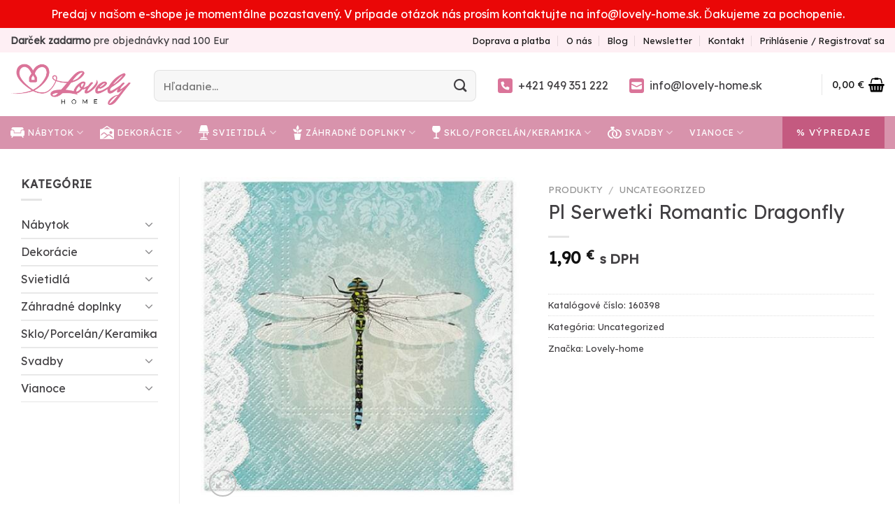

--- FILE ---
content_type: text/html; charset=UTF-8
request_url: https://lovely-home.sk/produkt/pl-serwetki-romantic-dragonfly/
body_size: 39643
content:
<!DOCTYPE html>
<!--[if IE 9 ]> <html lang="sk-SK" class="ie9 loading-site no-js"> <![endif]-->
<!--[if IE 8 ]> <html lang="sk-SK" class="ie8 loading-site no-js"> <![endif]-->
<!--[if (gte IE 9)|!(IE)]><!--><html lang="sk-SK" class="loading-site no-js"> <!--<![endif]-->
<head>
	<meta charset="UTF-8" />
    <meta name="google-site-verification" content="dLYTjjNXRtpUv_Oos2co4KTHgUTIqgJ8a9KbYetKqlw" />
	<link rel="profile" href="http://gmpg.org/xfn/11" />
	<link rel="pingback" href="https://lovely-home.sk/xmlrpc.php" />

	<script>(function(html){html.className = html.className.replace(/\bno-js\b/,'js')})(document.documentElement);</script>
<meta name='robots' content='index, follow, max-image-preview:large, max-snippet:-1, max-video-preview:-1' />

<!-- Google Tag Manager for WordPress by gtm4wp.com -->
<script data-cfasync="false" data-pagespeed-no-defer>
	var gtm4wp_datalayer_name = "dataLayer";
	var dataLayer = dataLayer || [];
	const gtm4wp_use_sku_instead = false;
	const gtm4wp_currency = 'EUR';
	const gtm4wp_product_per_impression = 10;
	const gtm4wp_clear_ecommerce = false;
	const gtm4wp_datalayer_max_timeout = 2000;
</script>
<!-- End Google Tag Manager for WordPress by gtm4wp.com --><meta name="viewport" content="width=device-width, initial-scale=1" />
	<!-- This site is optimized with the Yoast SEO plugin v25.9 - https://yoast.com/wordpress/plugins/seo/ -->
	<title>Pl Serwetki Romantic Dragonfly - Lovely home - eshop - interiérové doplnky</title>
	<meta name="description" content="Pl Serwetki Romantic Dragonfly - Rozmer : 33x33  Farba :   Materiál : papier  EAN : 5906360717686  Package : 12/1  Hmotnosť : 0.1 kg. Lovely home - eshop - interiérové doplnky" />
	<link rel="canonical" href="https://lovely-home.sk/produkt/pl-serwetki-romantic-dragonfly/" />
	<meta property="og:locale" content="sk_SK" />
	<meta property="og:type" content="article" />
	<meta property="og:title" content="Pl Serwetki Romantic Dragonfly - Lovely home - eshop - interiérové doplnky" />
	<meta property="og:description" content="Pl Serwetki Romantic Dragonfly - Rozmer : 33x33  Farba :   Materiál : papier  EAN : 5906360717686  Package : 12/1  Hmotnosť : 0.1 kg. Lovely home - eshop - interiérové doplnky" />
	<meta property="og:url" content="https://lovely-home.sk/produkt/pl-serwetki-romantic-dragonfly/" />
	<meta property="og:site_name" content="Lovely home - eshop - interiérové doplnky" />
	<meta property="article:publisher" content="https://www.facebook.com/Lovely-Home-325648087945533/" />
	<meta property="article:modified_time" content="2025-09-17T01:35:07+00:00" />
	<meta property="og:image" content="https://lovely-home.sk/wp-content/uploads/2023/01/1b320be69e02c484da245dd85668dc28-big.jpg" />
	<meta property="og:image:width" content="496" />
	<meta property="og:image:height" content="496" />
	<meta property="og:image:type" content="image/jpeg" />
	<meta name="twitter:card" content="summary_large_image" />
	<script type="application/ld+json" class="yoast-schema-graph">{"@context":"https://schema.org","@graph":[{"@type":"WebPage","@id":"https://lovely-home.sk/produkt/pl-serwetki-romantic-dragonfly/","url":"https://lovely-home.sk/produkt/pl-serwetki-romantic-dragonfly/","name":"Pl Serwetki Romantic Dragonfly - Lovely home - eshop - interiérové doplnky","isPartOf":{"@id":"https://lovely-home.sk/#website"},"primaryImageOfPage":{"@id":"https://lovely-home.sk/produkt/pl-serwetki-romantic-dragonfly/#primaryimage"},"image":{"@id":"https://lovely-home.sk/produkt/pl-serwetki-romantic-dragonfly/#primaryimage"},"thumbnailUrl":"https://lovely-home.sk/wp-content/uploads/2023/01/1b320be69e02c484da245dd85668dc28-big.jpg","datePublished":"2023-01-18T01:40:04+00:00","dateModified":"2025-09-17T01:35:07+00:00","description":"Pl Serwetki Romantic Dragonfly - Rozmer : 33x33 Farba : Materiál : papier EAN : 5906360717686 Package : 12/1 Hmotnosť : 0.1 kg. Lovely home - eshop - interiérové doplnky","breadcrumb":{"@id":"https://lovely-home.sk/produkt/pl-serwetki-romantic-dragonfly/#breadcrumb"},"inLanguage":"sk-SK","potentialAction":[{"@type":"ReadAction","target":["https://lovely-home.sk/produkt/pl-serwetki-romantic-dragonfly/"]}]},{"@type":"ImageObject","inLanguage":"sk-SK","@id":"https://lovely-home.sk/produkt/pl-serwetki-romantic-dragonfly/#primaryimage","url":"https://lovely-home.sk/wp-content/uploads/2023/01/1b320be69e02c484da245dd85668dc28-big.jpg","contentUrl":"https://lovely-home.sk/wp-content/uploads/2023/01/1b320be69e02c484da245dd85668dc28-big.jpg","width":496,"height":496},{"@type":"BreadcrumbList","@id":"https://lovely-home.sk/produkt/pl-serwetki-romantic-dragonfly/#breadcrumb","itemListElement":[{"@type":"ListItem","position":1,"name":"Obchod","item":"https://lovely-home.sk/obchod/"},{"@type":"ListItem","position":2,"name":"Pl Serwetki Romantic Dragonfly"}]},{"@type":"WebSite","@id":"https://lovely-home.sk/#website","url":"https://lovely-home.sk/","name":"Lovely home - eshop - interiérové doplnky","description":"","potentialAction":[{"@type":"SearchAction","target":{"@type":"EntryPoint","urlTemplate":"https://lovely-home.sk/?s={search_term_string}"},"query-input":{"@type":"PropertyValueSpecification","valueRequired":true,"valueName":"search_term_string"}}],"inLanguage":"sk-SK"}]}</script>
	<!-- / Yoast SEO plugin. -->


<link rel='dns-prefetch' href='//www.google.com' />
<link rel='dns-prefetch' href='//cdn.jsdelivr.net' />
<link rel='prefetch' href='https://lovely-home.sk/wp-content/themes/flatsome/assets/js/flatsome.js?ver=43f05e0ca79aa585a6aa' />
<link rel='prefetch' href='https://lovely-home.sk/wp-content/themes/flatsome/assets/js/chunk.slider.js?ver=3.17.7' />
<link rel='prefetch' href='https://lovely-home.sk/wp-content/themes/flatsome/assets/js/chunk.popups.js?ver=3.17.7' />
<link rel='prefetch' href='https://lovely-home.sk/wp-content/themes/flatsome/assets/js/chunk.tooltips.js?ver=3.17.7' />
<link rel='prefetch' href='https://lovely-home.sk/wp-content/themes/flatsome/assets/js/woocommerce.js?ver=1a392523165907adee6a' />
<link rel="alternate" type="application/rss+xml" title="RSS kanál: Lovely home - eshop - interiérové doplnky &raquo;" href="https://lovely-home.sk/feed/" />
<link rel="alternate" type="application/rss+xml" title="RSS kanál komentárov webu Lovely home - eshop - interiérové doplnky &raquo;" href="https://lovely-home.sk/comments/feed/" />
<link rel="alternate" type="application/rss+xml" title="RSS kanál komentárov webu Lovely home - eshop - interiérové doplnky &raquo; ku článku Pl Serwetki Romantic Dragonfly" href="https://lovely-home.sk/produkt/pl-serwetki-romantic-dragonfly/feed/" />
<link rel="alternate" title="oEmbed (JSON)" type="application/json+oembed" href="https://lovely-home.sk/wp-json/oembed/1.0/embed?url=https%3A%2F%2Flovely-home.sk%2Fprodukt%2Fpl-serwetki-romantic-dragonfly%2F" />
<link rel="alternate" title="oEmbed (XML)" type="text/xml+oembed" href="https://lovely-home.sk/wp-json/oembed/1.0/embed?url=https%3A%2F%2Flovely-home.sk%2Fprodukt%2Fpl-serwetki-romantic-dragonfly%2F&#038;format=xml" />
<style id='wp-img-auto-sizes-contain-inline-css' type='text/css'>
img:is([sizes=auto i],[sizes^="auto," i]){contain-intrinsic-size:3000px 1500px}
/*# sourceURL=wp-img-auto-sizes-contain-inline-css */
</style>

<style id='wp-emoji-styles-inline-css' type='text/css'>

	img.wp-smiley, img.emoji {
		display: inline !important;
		border: none !important;
		box-shadow: none !important;
		height: 1em !important;
		width: 1em !important;
		margin: 0 0.07em !important;
		vertical-align: -0.1em !important;
		background: none !important;
		padding: 0 !important;
	}
/*# sourceURL=wp-emoji-styles-inline-css */
</style>
<style id='wp-block-library-inline-css' type='text/css'>
:root{--wp-block-synced-color:#7a00df;--wp-block-synced-color--rgb:122,0,223;--wp-bound-block-color:var(--wp-block-synced-color);--wp-editor-canvas-background:#ddd;--wp-admin-theme-color:#007cba;--wp-admin-theme-color--rgb:0,124,186;--wp-admin-theme-color-darker-10:#006ba1;--wp-admin-theme-color-darker-10--rgb:0,107,160.5;--wp-admin-theme-color-darker-20:#005a87;--wp-admin-theme-color-darker-20--rgb:0,90,135;--wp-admin-border-width-focus:2px}@media (min-resolution:192dpi){:root{--wp-admin-border-width-focus:1.5px}}.wp-element-button{cursor:pointer}:root .has-very-light-gray-background-color{background-color:#eee}:root .has-very-dark-gray-background-color{background-color:#313131}:root .has-very-light-gray-color{color:#eee}:root .has-very-dark-gray-color{color:#313131}:root .has-vivid-green-cyan-to-vivid-cyan-blue-gradient-background{background:linear-gradient(135deg,#00d084,#0693e3)}:root .has-purple-crush-gradient-background{background:linear-gradient(135deg,#34e2e4,#4721fb 50%,#ab1dfe)}:root .has-hazy-dawn-gradient-background{background:linear-gradient(135deg,#faaca8,#dad0ec)}:root .has-subdued-olive-gradient-background{background:linear-gradient(135deg,#fafae1,#67a671)}:root .has-atomic-cream-gradient-background{background:linear-gradient(135deg,#fdd79a,#004a59)}:root .has-nightshade-gradient-background{background:linear-gradient(135deg,#330968,#31cdcf)}:root .has-midnight-gradient-background{background:linear-gradient(135deg,#020381,#2874fc)}:root{--wp--preset--font-size--normal:16px;--wp--preset--font-size--huge:42px}.has-regular-font-size{font-size:1em}.has-larger-font-size{font-size:2.625em}.has-normal-font-size{font-size:var(--wp--preset--font-size--normal)}.has-huge-font-size{font-size:var(--wp--preset--font-size--huge)}.has-text-align-center{text-align:center}.has-text-align-left{text-align:left}.has-text-align-right{text-align:right}.has-fit-text{white-space:nowrap!important}#end-resizable-editor-section{display:none}.aligncenter{clear:both}.items-justified-left{justify-content:flex-start}.items-justified-center{justify-content:center}.items-justified-right{justify-content:flex-end}.items-justified-space-between{justify-content:space-between}.screen-reader-text{border:0;clip-path:inset(50%);height:1px;margin:-1px;overflow:hidden;padding:0;position:absolute;width:1px;word-wrap:normal!important}.screen-reader-text:focus{background-color:#ddd;clip-path:none;color:#444;display:block;font-size:1em;height:auto;left:5px;line-height:normal;padding:15px 23px 14px;text-decoration:none;top:5px;width:auto;z-index:100000}html :where(.has-border-color){border-style:solid}html :where([style*=border-top-color]){border-top-style:solid}html :where([style*=border-right-color]){border-right-style:solid}html :where([style*=border-bottom-color]){border-bottom-style:solid}html :where([style*=border-left-color]){border-left-style:solid}html :where([style*=border-width]){border-style:solid}html :where([style*=border-top-width]){border-top-style:solid}html :where([style*=border-right-width]){border-right-style:solid}html :where([style*=border-bottom-width]){border-bottom-style:solid}html :where([style*=border-left-width]){border-left-style:solid}html :where(img[class*=wp-image-]){height:auto;max-width:100%}:where(figure){margin:0 0 1em}html :where(.is-position-sticky){--wp-admin--admin-bar--position-offset:var(--wp-admin--admin-bar--height,0px)}@media screen and (max-width:600px){html :where(.is-position-sticky){--wp-admin--admin-bar--position-offset:0px}}

/*# sourceURL=wp-block-library-inline-css */
</style><link rel='stylesheet' id='wc-blocks-style-css' href='https://lovely-home.sk/wp-content/plugins/woocommerce/assets/client/blocks/wc-blocks.css?ver=wc-10.1.3' type='text/css' media='all' />
<style id='global-styles-inline-css' type='text/css'>
:root{--wp--preset--aspect-ratio--square: 1;--wp--preset--aspect-ratio--4-3: 4/3;--wp--preset--aspect-ratio--3-4: 3/4;--wp--preset--aspect-ratio--3-2: 3/2;--wp--preset--aspect-ratio--2-3: 2/3;--wp--preset--aspect-ratio--16-9: 16/9;--wp--preset--aspect-ratio--9-16: 9/16;--wp--preset--color--black: #000000;--wp--preset--color--cyan-bluish-gray: #abb8c3;--wp--preset--color--white: #ffffff;--wp--preset--color--pale-pink: #f78da7;--wp--preset--color--vivid-red: #cf2e2e;--wp--preset--color--luminous-vivid-orange: #ff6900;--wp--preset--color--luminous-vivid-amber: #fcb900;--wp--preset--color--light-green-cyan: #7bdcb5;--wp--preset--color--vivid-green-cyan: #00d084;--wp--preset--color--pale-cyan-blue: #8ed1fc;--wp--preset--color--vivid-cyan-blue: #0693e3;--wp--preset--color--vivid-purple: #9b51e0;--wp--preset--gradient--vivid-cyan-blue-to-vivid-purple: linear-gradient(135deg,rgb(6,147,227) 0%,rgb(155,81,224) 100%);--wp--preset--gradient--light-green-cyan-to-vivid-green-cyan: linear-gradient(135deg,rgb(122,220,180) 0%,rgb(0,208,130) 100%);--wp--preset--gradient--luminous-vivid-amber-to-luminous-vivid-orange: linear-gradient(135deg,rgb(252,185,0) 0%,rgb(255,105,0) 100%);--wp--preset--gradient--luminous-vivid-orange-to-vivid-red: linear-gradient(135deg,rgb(255,105,0) 0%,rgb(207,46,46) 100%);--wp--preset--gradient--very-light-gray-to-cyan-bluish-gray: linear-gradient(135deg,rgb(238,238,238) 0%,rgb(169,184,195) 100%);--wp--preset--gradient--cool-to-warm-spectrum: linear-gradient(135deg,rgb(74,234,220) 0%,rgb(151,120,209) 20%,rgb(207,42,186) 40%,rgb(238,44,130) 60%,rgb(251,105,98) 80%,rgb(254,248,76) 100%);--wp--preset--gradient--blush-light-purple: linear-gradient(135deg,rgb(255,206,236) 0%,rgb(152,150,240) 100%);--wp--preset--gradient--blush-bordeaux: linear-gradient(135deg,rgb(254,205,165) 0%,rgb(254,45,45) 50%,rgb(107,0,62) 100%);--wp--preset--gradient--luminous-dusk: linear-gradient(135deg,rgb(255,203,112) 0%,rgb(199,81,192) 50%,rgb(65,88,208) 100%);--wp--preset--gradient--pale-ocean: linear-gradient(135deg,rgb(255,245,203) 0%,rgb(182,227,212) 50%,rgb(51,167,181) 100%);--wp--preset--gradient--electric-grass: linear-gradient(135deg,rgb(202,248,128) 0%,rgb(113,206,126) 100%);--wp--preset--gradient--midnight: linear-gradient(135deg,rgb(2,3,129) 0%,rgb(40,116,252) 100%);--wp--preset--font-size--small: 13px;--wp--preset--font-size--medium: 20px;--wp--preset--font-size--large: 36px;--wp--preset--font-size--x-large: 42px;--wp--preset--spacing--20: 0.44rem;--wp--preset--spacing--30: 0.67rem;--wp--preset--spacing--40: 1rem;--wp--preset--spacing--50: 1.5rem;--wp--preset--spacing--60: 2.25rem;--wp--preset--spacing--70: 3.38rem;--wp--preset--spacing--80: 5.06rem;--wp--preset--shadow--natural: 6px 6px 9px rgba(0, 0, 0, 0.2);--wp--preset--shadow--deep: 12px 12px 50px rgba(0, 0, 0, 0.4);--wp--preset--shadow--sharp: 6px 6px 0px rgba(0, 0, 0, 0.2);--wp--preset--shadow--outlined: 6px 6px 0px -3px rgb(255, 255, 255), 6px 6px rgb(0, 0, 0);--wp--preset--shadow--crisp: 6px 6px 0px rgb(0, 0, 0);}:where(.is-layout-flex){gap: 0.5em;}:where(.is-layout-grid){gap: 0.5em;}body .is-layout-flex{display: flex;}.is-layout-flex{flex-wrap: wrap;align-items: center;}.is-layout-flex > :is(*, div){margin: 0;}body .is-layout-grid{display: grid;}.is-layout-grid > :is(*, div){margin: 0;}:where(.wp-block-columns.is-layout-flex){gap: 2em;}:where(.wp-block-columns.is-layout-grid){gap: 2em;}:where(.wp-block-post-template.is-layout-flex){gap: 1.25em;}:where(.wp-block-post-template.is-layout-grid){gap: 1.25em;}.has-black-color{color: var(--wp--preset--color--black) !important;}.has-cyan-bluish-gray-color{color: var(--wp--preset--color--cyan-bluish-gray) !important;}.has-white-color{color: var(--wp--preset--color--white) !important;}.has-pale-pink-color{color: var(--wp--preset--color--pale-pink) !important;}.has-vivid-red-color{color: var(--wp--preset--color--vivid-red) !important;}.has-luminous-vivid-orange-color{color: var(--wp--preset--color--luminous-vivid-orange) !important;}.has-luminous-vivid-amber-color{color: var(--wp--preset--color--luminous-vivid-amber) !important;}.has-light-green-cyan-color{color: var(--wp--preset--color--light-green-cyan) !important;}.has-vivid-green-cyan-color{color: var(--wp--preset--color--vivid-green-cyan) !important;}.has-pale-cyan-blue-color{color: var(--wp--preset--color--pale-cyan-blue) !important;}.has-vivid-cyan-blue-color{color: var(--wp--preset--color--vivid-cyan-blue) !important;}.has-vivid-purple-color{color: var(--wp--preset--color--vivid-purple) !important;}.has-black-background-color{background-color: var(--wp--preset--color--black) !important;}.has-cyan-bluish-gray-background-color{background-color: var(--wp--preset--color--cyan-bluish-gray) !important;}.has-white-background-color{background-color: var(--wp--preset--color--white) !important;}.has-pale-pink-background-color{background-color: var(--wp--preset--color--pale-pink) !important;}.has-vivid-red-background-color{background-color: var(--wp--preset--color--vivid-red) !important;}.has-luminous-vivid-orange-background-color{background-color: var(--wp--preset--color--luminous-vivid-orange) !important;}.has-luminous-vivid-amber-background-color{background-color: var(--wp--preset--color--luminous-vivid-amber) !important;}.has-light-green-cyan-background-color{background-color: var(--wp--preset--color--light-green-cyan) !important;}.has-vivid-green-cyan-background-color{background-color: var(--wp--preset--color--vivid-green-cyan) !important;}.has-pale-cyan-blue-background-color{background-color: var(--wp--preset--color--pale-cyan-blue) !important;}.has-vivid-cyan-blue-background-color{background-color: var(--wp--preset--color--vivid-cyan-blue) !important;}.has-vivid-purple-background-color{background-color: var(--wp--preset--color--vivid-purple) !important;}.has-black-border-color{border-color: var(--wp--preset--color--black) !important;}.has-cyan-bluish-gray-border-color{border-color: var(--wp--preset--color--cyan-bluish-gray) !important;}.has-white-border-color{border-color: var(--wp--preset--color--white) !important;}.has-pale-pink-border-color{border-color: var(--wp--preset--color--pale-pink) !important;}.has-vivid-red-border-color{border-color: var(--wp--preset--color--vivid-red) !important;}.has-luminous-vivid-orange-border-color{border-color: var(--wp--preset--color--luminous-vivid-orange) !important;}.has-luminous-vivid-amber-border-color{border-color: var(--wp--preset--color--luminous-vivid-amber) !important;}.has-light-green-cyan-border-color{border-color: var(--wp--preset--color--light-green-cyan) !important;}.has-vivid-green-cyan-border-color{border-color: var(--wp--preset--color--vivid-green-cyan) !important;}.has-pale-cyan-blue-border-color{border-color: var(--wp--preset--color--pale-cyan-blue) !important;}.has-vivid-cyan-blue-border-color{border-color: var(--wp--preset--color--vivid-cyan-blue) !important;}.has-vivid-purple-border-color{border-color: var(--wp--preset--color--vivid-purple) !important;}.has-vivid-cyan-blue-to-vivid-purple-gradient-background{background: var(--wp--preset--gradient--vivid-cyan-blue-to-vivid-purple) !important;}.has-light-green-cyan-to-vivid-green-cyan-gradient-background{background: var(--wp--preset--gradient--light-green-cyan-to-vivid-green-cyan) !important;}.has-luminous-vivid-amber-to-luminous-vivid-orange-gradient-background{background: var(--wp--preset--gradient--luminous-vivid-amber-to-luminous-vivid-orange) !important;}.has-luminous-vivid-orange-to-vivid-red-gradient-background{background: var(--wp--preset--gradient--luminous-vivid-orange-to-vivid-red) !important;}.has-very-light-gray-to-cyan-bluish-gray-gradient-background{background: var(--wp--preset--gradient--very-light-gray-to-cyan-bluish-gray) !important;}.has-cool-to-warm-spectrum-gradient-background{background: var(--wp--preset--gradient--cool-to-warm-spectrum) !important;}.has-blush-light-purple-gradient-background{background: var(--wp--preset--gradient--blush-light-purple) !important;}.has-blush-bordeaux-gradient-background{background: var(--wp--preset--gradient--blush-bordeaux) !important;}.has-luminous-dusk-gradient-background{background: var(--wp--preset--gradient--luminous-dusk) !important;}.has-pale-ocean-gradient-background{background: var(--wp--preset--gradient--pale-ocean) !important;}.has-electric-grass-gradient-background{background: var(--wp--preset--gradient--electric-grass) !important;}.has-midnight-gradient-background{background: var(--wp--preset--gradient--midnight) !important;}.has-small-font-size{font-size: var(--wp--preset--font-size--small) !important;}.has-medium-font-size{font-size: var(--wp--preset--font-size--medium) !important;}.has-large-font-size{font-size: var(--wp--preset--font-size--large) !important;}.has-x-large-font-size{font-size: var(--wp--preset--font-size--x-large) !important;}
/*# sourceURL=global-styles-inline-css */
</style>

<style id='classic-theme-styles-inline-css' type='text/css'>
/*! This file is auto-generated */
.wp-block-button__link{color:#fff;background-color:#32373c;border-radius:9999px;box-shadow:none;text-decoration:none;padding:calc(.667em + 2px) calc(1.333em + 2px);font-size:1.125em}.wp-block-file__button{background:#32373c;color:#fff;text-decoration:none}
/*# sourceURL=/wp-includes/css/classic-themes.min.css */
</style>
<link rel='stylesheet' id='topbar-css' href='https://lovely-home.sk/wp-content/plugins/top-bar/inc/../css/topbar_style.css?ver=6.9' type='text/css' media='all' />
<link rel='stylesheet' id='woo-product-category-discount-css' href='https://lovely-home.sk/wp-content/plugins/woo-product-category-discount/public/css/woo-product-category-discount-public.css?ver=5.7' type='text/css' media='all' />
<link rel='stylesheet' id='photoswipe-css' href='https://lovely-home.sk/wp-content/plugins/woocommerce/assets/css/photoswipe/photoswipe.min.css?ver=10.1.3' type='text/css' media='all' />
<link rel='stylesheet' id='photoswipe-default-skin-css' href='https://lovely-home.sk/wp-content/plugins/woocommerce/assets/css/photoswipe/default-skin/default-skin.min.css?ver=10.1.3' type='text/css' media='all' />
<style id='woocommerce-inline-inline-css' type='text/css'>
.woocommerce form .form-row .required { visibility: visible; }
/*# sourceURL=woocommerce-inline-inline-css */
</style>
<link rel='stylesheet' id='cmplz-general-css' href='https://lovely-home.sk/wp-content/plugins/complianz-gdpr-premium/assets/css/cookieblocker.min.css?ver=1753769460' type='text/css' media='all' />
<link rel='stylesheet' id='it-gift-modal-style-css' href='https://lovely-home.sk/wp-content/plugins/ithemeland-free-gifts-for-woo/frontend/assets/css/modal/modal.css?ver=2.8.1' type='text/css' media='all' />
<link rel='stylesheet' id='it-gift-style-css' href='https://lovely-home.sk/wp-content/plugins/ithemeland-free-gifts-for-woo/frontend/assets/css/style/style.css?ver=1.0.2' type='text/css' media='all' />
<link rel='stylesheet' id='it-gift-popup-css' href='https://lovely-home.sk/wp-content/plugins/ithemeland-free-gifts-for-woo/frontend/assets/css/popup/popup.css?ver=1.0.2' type='text/css' media='all' />
<link rel='stylesheet' id='brands-styles-css' href='https://lovely-home.sk/wp-content/plugins/woocommerce/assets/css/brands.css?ver=10.1.3' type='text/css' media='all' />
<link rel='stylesheet' id='flatsome-main-css' href='https://lovely-home.sk/wp-content/themes/flatsome/assets/css/flatsome.css?ver=3.17.7' type='text/css' media='all' />
<style id='flatsome-main-inline-css' type='text/css'>
@font-face {
				font-family: "fl-icons";
				font-display: block;
				src: url(https://lovely-home.sk/wp-content/themes/flatsome/assets/css/icons/fl-icons.eot?v=3.17.7);
				src:
					url(https://lovely-home.sk/wp-content/themes/flatsome/assets/css/icons/fl-icons.eot#iefix?v=3.17.7) format("embedded-opentype"),
					url(https://lovely-home.sk/wp-content/themes/flatsome/assets/css/icons/fl-icons.woff2?v=3.17.7) format("woff2"),
					url(https://lovely-home.sk/wp-content/themes/flatsome/assets/css/icons/fl-icons.ttf?v=3.17.7) format("truetype"),
					url(https://lovely-home.sk/wp-content/themes/flatsome/assets/css/icons/fl-icons.woff?v=3.17.7) format("woff"),
					url(https://lovely-home.sk/wp-content/themes/flatsome/assets/css/icons/fl-icons.svg?v=3.17.7#fl-icons) format("svg");
			}
/*# sourceURL=flatsome-main-inline-css */
</style>
<link rel='stylesheet' id='flatsome-shop-css' href='https://lovely-home.sk/wp-content/themes/flatsome/assets/css/flatsome-shop.css?ver=3.17.7' type='text/css' media='all' />
<link rel='stylesheet' id='flatsome-style-css' href='https://lovely-home.sk/wp-content/themes/lovely/style.css?ver=3.2' type='text/css' media='all' />
<script type="text/javascript">
            window._nslDOMReady = (function () {
                const executedCallbacks = new Set();
            
                return function (callback) {
                    /**
                    * Third parties might dispatch DOMContentLoaded events, so we need to ensure that we only run our callback once!
                    */
                    if (executedCallbacks.has(callback)) return;
            
                    const wrappedCallback = function () {
                        if (executedCallbacks.has(callback)) return;
                        executedCallbacks.add(callback);
                        callback();
                    };
            
                    if (document.readyState === "complete" || document.readyState === "interactive") {
                        wrappedCallback();
                    } else {
                        document.addEventListener("DOMContentLoaded", wrappedCallback);
                    }
                };
            })();
        </script><script type="text/javascript" src="https://lovely-home.sk/wp-includes/js/jquery/jquery.min.js?ver=3.7.1" id="jquery-core-js"></script>
<script type="text/javascript" src="https://lovely-home.sk/wp-includes/js/jquery/jquery-migrate.min.js?ver=3.4.1" id="jquery-migrate-js"></script>
<script type="text/javascript" id="topbar_frontjs-js-extra">
/* <![CDATA[ */
var tpbr_settings = {"fixed":"notfixed","user_who":"notloggedin","guests_or_users":"all","message":"V\u00e1\u017een\u00ed z\u00e1kazn\u00edci, z d\u00f4vodu dovolenky bud\u00fa v\u0161etky objedn\u00e1vky odoslan\u00e9 po 3.7.2023. \u010eakujeme za pochopenie a trpezlivos\u0165.","status":"inactive","yn_button":"nobutton","color":"#d1083d","button_text":"","button_url":"","button_behavior":"samewindow","is_admin_bar":"no","detect_sticky":"0"};
//# sourceURL=topbar_frontjs-js-extra
/* ]]> */
</script>
<script type="text/javascript" src="https://lovely-home.sk/wp-content/plugins/top-bar/inc/../js/tpbr_front.min.js?ver=6.9" id="topbar_frontjs-js"></script>
<script type="text/javascript" src="https://lovely-home.sk/wp-content/plugins/woo-product-category-discount/public/js/woo-product-category-discount-public.js?ver=5.7" id="woo-product-category-discount-js"></script>
<script type="text/javascript" src="https://lovely-home.sk/wp-content/plugins/woocommerce/assets/js/jquery-blockui/jquery.blockUI.min.js?ver=2.7.0-wc.10.1.3" id="jquery-blockui-js" data-wp-strategy="defer"></script>
<script type="text/javascript" id="wc-add-to-cart-js-extra">
/* <![CDATA[ */
var wc_add_to_cart_params = {"ajax_url":"/wp-admin/admin-ajax.php","wc_ajax_url":"/?wc-ajax=%%endpoint%%","i18n_view_cart":"Zobrazi\u0165 ko\u0161\u00edk","cart_url":"https://lovely-home.sk/kosik/","is_cart":"","cart_redirect_after_add":"no"};
//# sourceURL=wc-add-to-cart-js-extra
/* ]]> */
</script>
<script type="text/javascript" src="https://lovely-home.sk/wp-content/plugins/woocommerce/assets/js/frontend/add-to-cart.min.js?ver=10.1.3" id="wc-add-to-cart-js" defer="defer" data-wp-strategy="defer"></script>
<script type="text/javascript" src="https://lovely-home.sk/wp-content/plugins/woocommerce/assets/js/photoswipe/photoswipe.min.js?ver=4.1.1-wc.10.1.3" id="photoswipe-js" defer="defer" data-wp-strategy="defer"></script>
<script type="text/javascript" src="https://lovely-home.sk/wp-content/plugins/woocommerce/assets/js/photoswipe/photoswipe-ui-default.min.js?ver=4.1.1-wc.10.1.3" id="photoswipe-ui-default-js" defer="defer" data-wp-strategy="defer"></script>
<script type="text/javascript" id="wc-single-product-js-extra">
/* <![CDATA[ */
var wc_single_product_params = {"i18n_required_rating_text":"Pros\u00edm ohodno\u0165te","i18n_rating_options":["1 z 5 hviezdi\u010diek","2 z 5 hviezdi\u010diek","3 z 5 hviezdi\u010diek","4 z 5 hviezdi\u010diek","5 z 5 hviezdi\u010diek"],"i18n_product_gallery_trigger_text":"Zobrazi\u0165 gal\u00e9riu obr\u00e1zkov na celej obrazovke","review_rating_required":"yes","flexslider":{"rtl":false,"animation":"slide","smoothHeight":true,"directionNav":false,"controlNav":"thumbnails","slideshow":false,"animationSpeed":500,"animationLoop":false,"allowOneSlide":false},"zoom_enabled":"","zoom_options":[],"photoswipe_enabled":"1","photoswipe_options":{"shareEl":false,"closeOnScroll":false,"history":false,"hideAnimationDuration":0,"showAnimationDuration":0},"flexslider_enabled":""};
//# sourceURL=wc-single-product-js-extra
/* ]]> */
</script>
<script type="text/javascript" src="https://lovely-home.sk/wp-content/plugins/woocommerce/assets/js/frontend/single-product.min.js?ver=10.1.3" id="wc-single-product-js" defer="defer" data-wp-strategy="defer"></script>
<script type="text/javascript" src="https://lovely-home.sk/wp-content/plugins/woocommerce/assets/js/js-cookie/js.cookie.min.js?ver=2.1.4-wc.10.1.3" id="js-cookie-js" data-wp-strategy="defer"></script>
<script type="text/javascript" src="https://lovely-home.sk/wp-content/plugins/ithemeland-free-gifts-for-woo/frontend/assets/js/scrollbar/jquery.scrollbar.min.js?ver=2.8.1" id="pw-gift-scrollbar-js-js"></script>
<link rel="https://api.w.org/" href="https://lovely-home.sk/wp-json/" /><link rel="alternate" title="JSON" type="application/json" href="https://lovely-home.sk/wp-json/wp/v2/product/475327" /><link rel="EditURI" type="application/rsd+xml" title="RSD" href="https://lovely-home.sk/xmlrpc.php?rsd" />
<meta name="generator" content="WordPress 6.9" />
<meta name="generator" content="WooCommerce 10.1.3" />
<link rel='shortlink' href='https://lovely-home.sk/?p=475327' />

<!-- This website runs the Product Feed PRO for WooCommerce by AdTribes.io plugin - version woocommercesea_option_installed_version -->
			<style>.cmplz-hidden {
					display: none !important;
				}</style>
<!-- Google Tag Manager for WordPress by gtm4wp.com -->
<!-- GTM Container placement set to off -->
<script data-cfasync="false" data-pagespeed-no-defer>
	var dataLayer_content = {"pagePostType":"product","pagePostType2":"single-product","pagePostAuthor":"lovelyhome-admin","productRatingCounts":[],"productAverageRating":0,"productReviewCount":0,"productType":"simple","productIsVariable":0};
	dataLayer.push( dataLayer_content );
</script>
<script data-cfasync="false" data-pagespeed-no-defer>
	console.warn && console.warn("[GTM4WP] Google Tag Manager container code placement set to OFF !!!");
	console.warn && console.warn("[GTM4WP] Data layer codes are active but GTM container must be loaded using custom coding !!!");
</script>
<!-- End Google Tag Manager for WordPress by gtm4wp.com --><style>.bg{opacity: 0; transition: opacity 1s; -webkit-transition: opacity 1s;} .bg-loaded{opacity: 1;}</style>	<noscript><style>.woocommerce-product-gallery{ opacity: 1 !important; }</style></noscript>
				<script  type="text/javascript">
				!function(f,b,e,v,n,t,s){if(f.fbq)return;n=f.fbq=function(){n.callMethod?
					n.callMethod.apply(n,arguments):n.queue.push(arguments)};if(!f._fbq)f._fbq=n;
					n.push=n;n.loaded=!0;n.version='2.0';n.queue=[];t=b.createElement(e);t.async=!0;
					t.src=v;s=b.getElementsByTagName(e)[0];s.parentNode.insertBefore(t,s)}(window,
					document,'script','https://connect.facebook.net/en_US/fbevents.js');
			</script>
			<!-- WooCommerce Facebook Integration Begin -->
			<script  type="text/javascript">

				fbq('init', '1020735714964889', {}, {
    "agent": "woocommerce_0-10.1.3-3.5.7"
});

				document.addEventListener( 'DOMContentLoaded', function() {
					// Insert placeholder for events injected when a product is added to the cart through AJAX.
					document.body.insertAdjacentHTML( 'beforeend', '<div class=\"wc-facebook-pixel-event-placeholder\"></div>' );
				}, false );

			</script>
			<!-- WooCommerce Facebook Integration End -->
			<link rel="icon" href="https://lovely-home.sk/wp-content/uploads/2022/06/favicon-245x245.png" sizes="32x32" />
<link rel="icon" href="https://lovely-home.sk/wp-content/uploads/2022/06/favicon-245x245.png" sizes="192x192" />
<link rel="apple-touch-icon" href="https://lovely-home.sk/wp-content/uploads/2022/06/favicon-245x245.png" />
<meta name="msapplication-TileImage" content="https://lovely-home.sk/wp-content/uploads/2022/06/favicon.png" />
<style type="text/css">div.nsl-container[data-align="left"] {
    text-align: left;
}

div.nsl-container[data-align="center"] {
    text-align: center;
}

div.nsl-container[data-align="right"] {
    text-align: right;
}


div.nsl-container div.nsl-container-buttons a[data-plugin="nsl"] {
    text-decoration: none;
    box-shadow: none;
    border: 0;
}

div.nsl-container .nsl-container-buttons {
    display: flex;
    padding: 5px 0;
}

div.nsl-container.nsl-container-block .nsl-container-buttons {
    display: inline-grid;
    grid-template-columns: minmax(145px, auto);
}

div.nsl-container-block-fullwidth .nsl-container-buttons {
    flex-flow: column;
    align-items: center;
}

div.nsl-container-block-fullwidth .nsl-container-buttons a,
div.nsl-container-block .nsl-container-buttons a {
    flex: 1 1 auto;
    display: block;
    margin: 5px 0;
    width: 100%;
}

div.nsl-container-inline {
    margin: -5px;
    text-align: left;
}

div.nsl-container-inline .nsl-container-buttons {
    justify-content: center;
    flex-wrap: wrap;
}

div.nsl-container-inline .nsl-container-buttons a {
    margin: 5px;
    display: inline-block;
}

div.nsl-container-grid .nsl-container-buttons {
    flex-flow: row;
    align-items: center;
    flex-wrap: wrap;
}

div.nsl-container-grid .nsl-container-buttons a {
    flex: 1 1 auto;
    display: block;
    margin: 5px;
    max-width: 280px;
    width: 100%;
}

@media only screen and (min-width: 650px) {
    div.nsl-container-grid .nsl-container-buttons a {
        width: auto;
    }
}

div.nsl-container .nsl-button {
    cursor: pointer;
    vertical-align: top;
    border-radius: 4px;
}

div.nsl-container .nsl-button-default {
    color: #fff;
    display: flex;
}

div.nsl-container .nsl-button-icon {
    display: inline-block;
}

div.nsl-container .nsl-button-svg-container {
    flex: 0 0 auto;
    padding: 8px;
    display: flex;
    align-items: center;
}

div.nsl-container svg {
    height: 24px;
    width: 24px;
    vertical-align: top;
}

div.nsl-container .nsl-button-default div.nsl-button-label-container {
    margin: 0 24px 0 12px;
    padding: 10px 0;
    font-family: Helvetica, Arial, sans-serif;
    font-size: 16px;
    line-height: 20px;
    letter-spacing: .25px;
    overflow: hidden;
    text-align: center;
    text-overflow: clip;
    white-space: nowrap;
    flex: 1 1 auto;
    -webkit-font-smoothing: antialiased;
    -moz-osx-font-smoothing: grayscale;
    text-transform: none;
    display: inline-block;
}

div.nsl-container .nsl-button-google[data-skin="light"] {
    box-shadow: inset 0 0 0 1px #747775;
    color: #1f1f1f;
}

div.nsl-container .nsl-button-google[data-skin="dark"] {
    box-shadow: inset 0 0 0 1px #8E918F;
    color: #E3E3E3;
}

div.nsl-container .nsl-button-google[data-skin="neutral"] {
    color: #1F1F1F;
}

div.nsl-container .nsl-button-google div.nsl-button-label-container {
    font-family: "Roboto Medium", Roboto, Helvetica, Arial, sans-serif;
}

div.nsl-container .nsl-button-apple .nsl-button-svg-container {
    padding: 0 6px;
}

div.nsl-container .nsl-button-apple .nsl-button-svg-container svg {
    height: 40px;
    width: auto;
}

div.nsl-container .nsl-button-apple[data-skin="light"] {
    color: #000;
    box-shadow: 0 0 0 1px #000;
}

div.nsl-container .nsl-button-facebook[data-skin="white"] {
    color: #000;
    box-shadow: inset 0 0 0 1px #000;
}

div.nsl-container .nsl-button-facebook[data-skin="light"] {
    color: #1877F2;
    box-shadow: inset 0 0 0 1px #1877F2;
}

div.nsl-container .nsl-button-spotify[data-skin="white"] {
    color: #191414;
    box-shadow: inset 0 0 0 1px #191414;
}

div.nsl-container .nsl-button-apple div.nsl-button-label-container {
    font-size: 17px;
    font-family: -apple-system, BlinkMacSystemFont, "Segoe UI", Roboto, Helvetica, Arial, sans-serif, "Apple Color Emoji", "Segoe UI Emoji", "Segoe UI Symbol";
}

div.nsl-container .nsl-button-slack div.nsl-button-label-container {
    font-size: 17px;
    font-family: -apple-system, BlinkMacSystemFont, "Segoe UI", Roboto, Helvetica, Arial, sans-serif, "Apple Color Emoji", "Segoe UI Emoji", "Segoe UI Symbol";
}

div.nsl-container .nsl-button-slack[data-skin="light"] {
    color: #000000;
    box-shadow: inset 0 0 0 1px #DDDDDD;
}

div.nsl-container .nsl-button-tiktok[data-skin="light"] {
    color: #161823;
    box-shadow: 0 0 0 1px rgba(22, 24, 35, 0.12);
}


div.nsl-container .nsl-button-kakao {
    color: rgba(0, 0, 0, 0.85);
}

.nsl-clear {
    clear: both;
}

.nsl-container {
    clear: both;
}

.nsl-disabled-provider .nsl-button {
    filter: grayscale(1);
    opacity: 0.8;
}

/*Button align start*/

div.nsl-container-inline[data-align="left"] .nsl-container-buttons {
    justify-content: flex-start;
}

div.nsl-container-inline[data-align="center"] .nsl-container-buttons {
    justify-content: center;
}

div.nsl-container-inline[data-align="right"] .nsl-container-buttons {
    justify-content: flex-end;
}


div.nsl-container-grid[data-align="left"] .nsl-container-buttons {
    justify-content: flex-start;
}

div.nsl-container-grid[data-align="center"] .nsl-container-buttons {
    justify-content: center;
}

div.nsl-container-grid[data-align="right"] .nsl-container-buttons {
    justify-content: flex-end;
}

div.nsl-container-grid[data-align="space-around"] .nsl-container-buttons {
    justify-content: space-around;
}

div.nsl-container-grid[data-align="space-between"] .nsl-container-buttons {
    justify-content: space-between;
}

/* Button align end*/

/* Redirect */

#nsl-redirect-overlay {
    display: flex;
    flex-direction: column;
    justify-content: center;
    align-items: center;
    position: fixed;
    z-index: 1000000;
    left: 0;
    top: 0;
    width: 100%;
    height: 100%;
    backdrop-filter: blur(1px);
    background-color: RGBA(0, 0, 0, .32);;
}

#nsl-redirect-overlay-container {
    display: flex;
    flex-direction: column;
    justify-content: center;
    align-items: center;
    background-color: white;
    padding: 30px;
    border-radius: 10px;
}

#nsl-redirect-overlay-spinner {
    content: '';
    display: block;
    margin: 20px;
    border: 9px solid RGBA(0, 0, 0, .6);
    border-top: 9px solid #fff;
    border-radius: 50%;
    box-shadow: inset 0 0 0 1px RGBA(0, 0, 0, .6), 0 0 0 1px RGBA(0, 0, 0, .6);
    width: 40px;
    height: 40px;
    animation: nsl-loader-spin 2s linear infinite;
}

@keyframes nsl-loader-spin {
    0% {
        transform: rotate(0deg)
    }
    to {
        transform: rotate(360deg)
    }
}

#nsl-redirect-overlay-title {
    font-family: -apple-system, BlinkMacSystemFont, "Segoe UI", Roboto, Oxygen-Sans, Ubuntu, Cantarell, "Helvetica Neue", sans-serif;
    font-size: 18px;
    font-weight: bold;
    color: #3C434A;
}

#nsl-redirect-overlay-text {
    font-family: -apple-system, BlinkMacSystemFont, "Segoe UI", Roboto, Oxygen-Sans, Ubuntu, Cantarell, "Helvetica Neue", sans-serif;
    text-align: center;
    font-size: 14px;
    color: #3C434A;
}

/* Redirect END*/</style><style type="text/css">/* Notice fallback */
#nsl-notices-fallback {
    position: fixed;
    right: 10px;
    top: 10px;
    z-index: 10000;
}

.admin-bar #nsl-notices-fallback {
    top: 42px;
}

#nsl-notices-fallback > div {
    position: relative;
    background: #fff;
    border-left: 4px solid #fff;
    box-shadow: 0 1px 1px 0 rgba(0, 0, 0, .1);
    margin: 5px 15px 2px;
    padding: 1px 20px;
}

#nsl-notices-fallback > div.error {
    display: block;
    border-left-color: #dc3232;
}

#nsl-notices-fallback > div.updated {
    display: block;
    border-left-color: #46b450;
}

#nsl-notices-fallback p {
    margin: .5em 0;
    padding: 2px;
}

#nsl-notices-fallback > div:after {
    position: absolute;
    right: 5px;
    top: 5px;
    content: '\00d7';
    display: block;
    height: 16px;
    width: 16px;
    line-height: 16px;
    text-align: center;
    font-size: 20px;
    cursor: pointer;
}</style><style id="custom-css" type="text/css">:root {--primary-color: #da7499;}html{background-color:#ffffff!important;}.container-width, .full-width .ubermenu-nav, .container, .row{max-width: 1370px}.row.row-collapse{max-width: 1340px}.row.row-small{max-width: 1362.5px}.row.row-large{max-width: 1400px}.header-main{height: 91px}#logo img{max-height: 91px}#logo{width:175px;}.header-bottom{min-height: 47px}.header-top{min-height: 35px}.transparent .header-main{height: 30px}.transparent #logo img{max-height: 30px}.has-transparent + .page-title:first-of-type,.has-transparent + #main > .page-title,.has-transparent + #main > div > .page-title,.has-transparent + #main .page-header-wrapper:first-of-type .page-title{padding-top: 110px;}.header.show-on-scroll,.stuck .header-main{height:70px!important}.stuck #logo img{max-height: 70px!important}.search-form{ width: 40%;}.header-bg-color {background-color: #ffffff}.header-bottom {background-color: #d893ac}.top-bar-nav > li > a{line-height: 16px }.header-main .nav > li > a{line-height: 16px }.stuck .header-main .nav > li > a{line-height: 50px }.header-bottom-nav > li > a{line-height: 18px }@media (max-width: 549px) {.header-main{height: 70px}#logo img{max-height: 70px}}.header-top{background-color:#feeff4!important;}/* Color */.accordion-title.active, .has-icon-bg .icon .icon-inner,.logo a, .primary.is-underline, .primary.is-link, .badge-outline .badge-inner, .nav-outline > li.active> a,.nav-outline >li.active > a, .cart-icon strong,[data-color='primary'], .is-outline.primary{color: #da7499;}/* Color !important */[data-text-color="primary"]{color: #da7499!important;}/* Background Color */[data-text-bg="primary"]{background-color: #da7499;}/* Background */.scroll-to-bullets a,.featured-title, .label-new.menu-item > a:after, .nav-pagination > li > .current,.nav-pagination > li > span:hover,.nav-pagination > li > a:hover,.has-hover:hover .badge-outline .badge-inner,button[type="submit"], .button.wc-forward:not(.checkout):not(.checkout-button), .button.submit-button, .button.primary:not(.is-outline),.featured-table .title,.is-outline:hover, .has-icon:hover .icon-label,.nav-dropdown-bold .nav-column li > a:hover, .nav-dropdown.nav-dropdown-bold > li > a:hover, .nav-dropdown-bold.dark .nav-column li > a:hover, .nav-dropdown.nav-dropdown-bold.dark > li > a:hover, .header-vertical-menu__opener ,.is-outline:hover, .tagcloud a:hover,.grid-tools a, input[type='submit']:not(.is-form), .box-badge:hover .box-text, input.button.alt,.nav-box > li > a:hover,.nav-box > li.active > a,.nav-pills > li.active > a ,.current-dropdown .cart-icon strong, .cart-icon:hover strong, .nav-line-bottom > li > a:before, .nav-line-grow > li > a:before, .nav-line > li > a:before,.banner, .header-top, .slider-nav-circle .flickity-prev-next-button:hover svg, .slider-nav-circle .flickity-prev-next-button:hover .arrow, .primary.is-outline:hover, .button.primary:not(.is-outline), input[type='submit'].primary, input[type='submit'].primary, input[type='reset'].button, input[type='button'].primary, .badge-inner{background-color: #da7499;}/* Border */.nav-vertical.nav-tabs > li.active > a,.scroll-to-bullets a.active,.nav-pagination > li > .current,.nav-pagination > li > span:hover,.nav-pagination > li > a:hover,.has-hover:hover .badge-outline .badge-inner,.accordion-title.active,.featured-table,.is-outline:hover, .tagcloud a:hover,blockquote, .has-border, .cart-icon strong:after,.cart-icon strong,.blockUI:before, .processing:before,.loading-spin, .slider-nav-circle .flickity-prev-next-button:hover svg, .slider-nav-circle .flickity-prev-next-button:hover .arrow, .primary.is-outline:hover{border-color: #da7499}.nav-tabs > li.active > a{border-top-color: #da7499}.widget_shopping_cart_content .blockUI.blockOverlay:before { border-left-color: #da7499 }.woocommerce-checkout-review-order .blockUI.blockOverlay:before { border-left-color: #da7499 }/* Fill */.slider .flickity-prev-next-button:hover svg,.slider .flickity-prev-next-button:hover .arrow{fill: #da7499;}/* Focus */.primary:focus-visible, .submit-button:focus-visible, button[type="submit"]:focus-visible { outline-color: #da7499!important; }/* Background Color */[data-icon-label]:after, .secondary.is-underline:hover,.secondary.is-outline:hover,.icon-label,.button.secondary:not(.is-outline),.button.alt:not(.is-outline), .badge-inner.on-sale, .button.checkout, .single_add_to_cart_button, .current .breadcrumb-step{ background-color:#2b2b2b; }[data-text-bg="secondary"]{background-color: #2b2b2b;}/* Color */.secondary.is-underline,.secondary.is-link, .secondary.is-outline,.stars a.active, .star-rating:before, .woocommerce-page .star-rating:before,.star-rating span:before, .color-secondary{color: #2b2b2b}/* Color !important */[data-text-color="secondary"]{color: #2b2b2b!important;}/* Border */.secondary.is-outline:hover{border-color:#2b2b2b}/* Focus */.secondary:focus-visible, .alt:focus-visible { outline-color: #2b2b2b!important; }body{color: #413f42}h1,h2,h3,h4,h5,h6,.heading-font{color: #413f42;}body{font-size: 100%;}@media screen and (max-width: 549px){body{font-size: 100%;}}body{font-family: "Lexend Deca", sans-serif;}body {font-weight: 400;font-style: normal;}.nav > li > a {font-family: "Lexend Deca", sans-serif;}.mobile-sidebar-levels-2 .nav > li > ul > li > a {font-family: "Lexend Deca", sans-serif;}.nav > li > a,.mobile-sidebar-levels-2 .nav > li > ul > li > a {font-weight: 400;font-style: normal;}h1,h2,h3,h4,h5,h6,.heading-font, .off-canvas-center .nav-sidebar.nav-vertical > li > a{font-family: "Lexend Deca", sans-serif;}h1,h2,h3,h4,h5,h6,.heading-font,.banner h1,.banner h2 {font-weight: 400;font-style: normal;}.alt-font{font-family: -apple-system, BlinkMacSystemFont, "Segoe UI", Roboto, Oxygen-Sans, Ubuntu, Cantarell, "Helvetica Neue", sans-serif;}.alt-font {font-weight: 400!important;font-style: normal!important;}.header:not(.transparent) .top-bar-nav > li > a {color: #141414;}.header:not(.transparent) .header-bottom-nav.nav > li > a{color: #ffffff;}a{color: #413f42;}a:hover{color: #3f3f3f;}.tagcloud a:hover{border-color: #3f3f3f;background-color: #3f3f3f;}.widget a{color: #413f42;}.widget a:hover{color: #4c4747;}.widget .tagcloud a:hover{border-color: #4c4747; background-color: #4c4747;}.has-equal-box-heights .box-image {padding-top: 100%;}input[type='submit'], input[type="button"], button:not(.icon), .button:not(.icon){border-radius: 8px!important}@media screen and (min-width: 550px){.products .box-vertical .box-image{min-width: 287px!important;width: 287px!important;}}.header-main .social-icons,.header-main .cart-icon strong,.header-main .menu-title,.header-main .header-button > .button.is-outline,.header-main .nav > li > a > i:not(.icon-angle-down){color: #000000!important;}.header-main .header-button > .button.is-outline,.header-main .cart-icon strong:after,.header-main .cart-icon strong{border-color: #000000!important;}.header-main .header-button > .button:not(.is-outline){background-color: #000000!important;}.header-main .current-dropdown .cart-icon strong,.header-main .header-button > .button:hover,.header-main .header-button > .button:hover i,.header-main .header-button > .button:hover span{color:#FFF!important;}.header-main .menu-title:hover,.header-main .social-icons a:hover,.header-main .header-button > .button.is-outline:hover,.header-main .nav > li > a:hover > i:not(.icon-angle-down){color: #000000!important;}.header-main .current-dropdown .cart-icon strong,.header-main .header-button > .button:hover{background-color: #000000!important;}.header-main .current-dropdown .cart-icon strong:after,.header-main .current-dropdown .cart-icon strong,.header-main .header-button > .button:hover{border-color: #000000!important;}.absolute-footer, html{background-color: #ffffff}button[name='update_cart'] { display: none; }.nav-vertical-fly-out > li + li {border-top-width: 1px; border-top-style: solid;}.label-new.menu-item > a:after{content:"New";}.label-hot.menu-item > a:after{content:"Hot";}.label-sale.menu-item > a:after{content:"Sale";}.label-popular.menu-item > a:after{content:"Popular";}</style>		<style type="text/css" id="wp-custom-css">
			.add-to-cart-button {
	display: none !important;
}

#tpbr_box {
	line-height: 1.5 !important;
	padding:10px 10px !important;
}

.grecaptcha-badge {
	visibility: hidden;
}

.nav-spacing-large>li {
    margin: 0 9px;
}

.header-bottom-nav > li > a {
    line-height: 19px;
    font-size: 12px;
}

#home-first .bg2 {
    background-position: center;
}
	.wgb-grid-cnt {
		margin-bottom: 30px;
	}
	.wgb-grid-cnt .wgbl-col-md-4 {
	width: 33.3%;
}
@media screen and (max-width: 800px) {
.wgb-grid-cnt .wgbl-col-md-4 {
	width: 50%;
}
}
@media screen and (max-width: 400px) {
.wgb-grid-cnt .wgbl-col-md-4 {
	width: 100%;
}
}


.page-id-511591 #mc-embedded-subscribe {
	    background-color: #da7499 !important;
    color: white !important;
}		</style>
		<style id="kirki-inline-styles">/* vietnamese */
@font-face {
  font-family: 'Lexend Deca';
  font-style: normal;
  font-weight: 400;
  font-display: swap;
  src: url(https://lovely-home.sk/wp-content/fonts/lexend-deca/font) format('woff');
  unicode-range: U+0102-0103, U+0110-0111, U+0128-0129, U+0168-0169, U+01A0-01A1, U+01AF-01B0, U+0300-0301, U+0303-0304, U+0308-0309, U+0323, U+0329, U+1EA0-1EF9, U+20AB;
}
/* latin-ext */
@font-face {
  font-family: 'Lexend Deca';
  font-style: normal;
  font-weight: 400;
  font-display: swap;
  src: url(https://lovely-home.sk/wp-content/fonts/lexend-deca/font) format('woff');
  unicode-range: U+0100-02BA, U+02BD-02C5, U+02C7-02CC, U+02CE-02D7, U+02DD-02FF, U+0304, U+0308, U+0329, U+1D00-1DBF, U+1E00-1E9F, U+1EF2-1EFF, U+2020, U+20A0-20AB, U+20AD-20C0, U+2113, U+2C60-2C7F, U+A720-A7FF;
}
/* latin */
@font-face {
  font-family: 'Lexend Deca';
  font-style: normal;
  font-weight: 400;
  font-display: swap;
  src: url(https://lovely-home.sk/wp-content/fonts/lexend-deca/font) format('woff');
  unicode-range: U+0000-00FF, U+0131, U+0152-0153, U+02BB-02BC, U+02C6, U+02DA, U+02DC, U+0304, U+0308, U+0329, U+2000-206F, U+20AC, U+2122, U+2191, U+2193, U+2212, U+2215, U+FEFF, U+FFFD;
}</style>				<style type="text/css" id="c4wp-checkout-css">
					.woocommerce-checkout .c4wp_captcha_field {
						margin-bottom: 10px;
						margin-top: 15px;
						position: relative;
						display: inline-block;
					}
				</style>
								<style type="text/css" id="c4wp-v3-lp-form-css">
					.login #login, .login #lostpasswordform {
						min-width: 350px !important;
					}
					.wpforms-field-c4wp iframe {
						width: 100% !important;
					}
				</style>
							<style type="text/css" id="c4wp-v3-lp-form-css">
				.login #login, .login #lostpasswordform {
					min-width: 350px !important;
				}
				.wpforms-field-c4wp iframe {
					width: 100% !important;
				}
			</style>
			</head>

<body class="wp-singular product-template-default single single-product postid-475327 wp-theme-flatsome wp-child-theme-lovely theme-flatsome woocommerce woocommerce-page woocommerce-no-js full-width lightbox nav-dropdown-has-arrow nav-dropdown-has-shadow nav-dropdown-has-border">
    <div class="topbar" style="text-align: center;padding: 10px 20px;background-color: #ea0707;color: white;font-size: 16px;line-height: 20px;">
      Predaj v našom e-shope je momentálne pozastavený. V prípade otázok nás prosím kontaktujte na info@lovely-home.sk. Ďakujeme za pochopenie.
    </div>
<script>

jQuery(document).ready(function($) {
               
        // Set variables
        // pC = Parent Category 
        // fpC = First Parent Category
        // cC = Current Category
        // cCp = Currents Category's Parent

        var 
        pC = $('.widget_nav_menu li.menu-item'),
        fpC = $('.widget_nav_menu li.menu-item-has-children:first-child'), // Start this one open
        cC = $('.widget_nav_menu li.current-menu-item'),
        cCp = $('.widget_nav_menu li.current-menu-parent');
        cmA = $('.widget_nav_menu li.current-menu-ancestor');

        if (pC.hasClass("current-menu-item")) {
            cC.addClass('active');
            cC.addClass('aktivna-page');
            cC.parent().addClass('active');
            cCp.addClass('active');
            cmA.addClass('active');
        } 


        //jQuery( document ).on( "click", ".widget_nav_menu .toggle", function(e) {
        //    cC.removeClass('active');

        //});

        /*
        pC.parent('ul').addClass('has-toggle'); pC.children('ul').hide(); 

        if (pC.hasClass("current-menu-item-has-children")) {
            cCp.addClass('open'); cCp.children('ul').show(); cCp.children().children('span.klikatko').removeClass('klikatko-plus');
        } 
        else if (pC.hasClass("current-menu-item")) {
            cC.addClass('open'); cCd; cC.children().children('span.klikatko').removeClass('klikatko-plus');
        } 
        else {
            fpC.addClass('open'); fpC.children('ul').show(); fpC.children().children('span.klikatko').removeClass('klikatko-plus');
        }

        $('.has-toggle span.toggle').on('click', function() {
            $t = $(this);
            if ($t.parent().hasClass("open")){
                $t.parent().removeClass('open'); $t.parent().children('ul').slideUp(); $t.children('span.klikatko').addClass('klikatko-plus');
            } 
            else {
                $t.parent().parent().find('ul.sub-menu').slideUp();
                $t.parent().parent().find('li.menu-item-has-children').removeClass('open');
                $t.parent().parent().find('li.menu-item-has-children').children().children('span.klikatko').addClass('klikatko-plus');
                
                $t.parent().addClass('open');
                $t.parent().children('ul').slideDown();
                $t.children('span.klikatko').removeClass('klikatko-plus');
            } 
            
        });

		*/
    
});

</script>

<a class="skip-link screen-reader-text" href="#main">Skip to content</a>

<div id="wrapper">

		<header id="header" class="header has-sticky sticky-jump">
		<div class="header-wrapper">
			<div id="top-bar" class="header-top hide-for-sticky">
    <div class="flex-row container">
      <div class="flex-col hide-for-medium flex-left">
          <ul class="nav nav-left medium-nav-center nav-small  nav-divided">
              <li class="html custom html_topbar_left"><span style="font-weight:500; font-size: 14px"><strong>Darček zadarmo</strong> pre objednávky nad 100 Eur</span></li>          </ul>
      </div>

      <div class="flex-col hide-for-medium flex-center">
          <ul class="nav nav-center nav-small  nav-divided">
                        </ul>
      </div>

      <div class="flex-col hide-for-medium flex-right">
         <ul class="nav top-bar-nav nav-right nav-small  nav-divided">
              <li id="menu-item-63629" class="menu-item menu-item-type-post_type menu-item-object-page menu-item-63629 menu-item-design-default"><a href="https://lovely-home.sk/doprava-a-platba/" class="nav-top-link">Doprava a platba</a></li>
<li id="menu-item-304922" class="menu-item menu-item-type-post_type menu-item-object-page menu-item-304922 menu-item-design-default"><a href="https://lovely-home.sk/o-nas/" class="nav-top-link">O nás</a></li>
<li id="menu-item-63630" class="menu-item menu-item-type-post_type menu-item-object-page menu-item-63630 menu-item-design-default"><a href="https://lovely-home.sk/blog/" class="nav-top-link">Blog</a></li>
<li id="menu-item-511599" class="menu-item menu-item-type-post_type menu-item-object-page menu-item-511599 menu-item-design-default"><a href="https://lovely-home.sk/newsletter/" class="nav-top-link">Newsletter</a></li>
<li id="menu-item-63628" class="menu-item menu-item-type-post_type menu-item-object-page menu-item-63628 menu-item-design-default"><a href="https://lovely-home.sk/kontakt/" class="nav-top-link">Kontakt</a></li>
<li class="account-item has-icon
    "
>

<a href="https://lovely-home.sk/moj-ucet/"
    class="nav-top-link nav-top-not-logged-in is-small"
    data-open="#login-form-popup"  >
    <span>
    Prihlásenie     / Registrovať sa  </span>
  
</a>



</li>
          </ul>
      </div>

            <div class="flex-col show-for-medium flex-grow">
          <ul class="nav nav-center nav-small mobile-nav  nav-divided">
              <li class="html custom html_topbar_left"><span style="font-weight:500; font-size: 14px"><strong>Darček zadarmo</strong> pre objednávky nad 100 Eur</span></li>          </ul>
      </div>
      
    </div>
</div>
<div id="masthead" class="header-main hide-for-sticky">
      <div class="header-inner flex-row container logo-left medium-logo-center" role="navigation">

          <!-- Logo -->
          <div id="logo" class="flex-col logo">
            
<!-- Header logo -->
<a href="https://lovely-home.sk/" title="Lovely home &#8211; eshop &#8211; interiérové doplnky" rel="home">
		<img width="311" height="142" src="https://lovely-home.sk/wp-content/uploads/2022/06/logo.png" class="header_logo header-logo" alt="Lovely home &#8211; eshop &#8211; interiérové doplnky"/><img  width="711" height="365" src="https://lovely-home.sk/wp-content/uploads/2022/05/Logo_dwa_kolory_duz╠ce.png" class="header-logo-dark" alt="Lovely home &#8211; eshop &#8211; interiérové doplnky"/></a>
          </div>

          <!-- Mobile Left Elements -->
          <div class="flex-col show-for-medium flex-left">
            <ul class="mobile-nav nav nav-left ">
              <li class="nav-icon has-icon">
  		<a href="#" data-open="#main-menu" data-pos="left" data-bg="main-menu-overlay" data-color="" class="is-small" aria-label="Menu" aria-controls="main-menu" aria-expanded="false">

		  <i class="icon-menu" ></i>
		  		</a>
	</li>
            </ul>
          </div>

          <!-- Left Elements -->
          <div class="flex-col hide-for-medium flex-left
            flex-grow">
            <ul class="header-nav header-nav-main nav nav-left  nav-uppercase" >
              <li class="header-block"><div class="header-block-block-1"><div class="row header-middle"  id="row-1544161704">


	<div id="col-1381196713" class="col medium-6 small-12 large-6"  >
				<div class="col-inner"  >
			
			

<div class="searchform-wrapper ux-search-box relative form-flat is-normal"><form role="search" method="get" class="searchform" action="https://lovely-home.sk/">
	<div class="flex-row relative">
						<div class="flex-col flex-grow">
			<label class="screen-reader-text" for="woocommerce-product-search-field-0">Hľadať:</label>
			<input type="search" id="woocommerce-product-search-field-0" class="search-field mb-0" placeholder="Hľadanie&hellip;" value="" name="s" />
			<input type="hidden" name="post_type" value="product" />
					</div>
		<div class="flex-col">
			<button type="submit" value="Vyhľadávanie" class="ux-search-submit submit-button secondary button  icon mb-0" aria-label="Submit">
				<i class="icon-search" ></i>			</button>
		</div>
	</div>
	<div class="live-search-results text-left z-top"></div>
</form>
</div>


		</div>
					</div>

	

	<div id="col-265538817" class="col kontakt-cas medium-6 small-12 large-6"  >
				<div class="col-inner"  >
			
			

	<div id="text-2601038441" class="text header-cas-first">
		

<div class="header-kontakt-row"><a href="tel:00421949351222"><span class="ikonka icon-square-phone-solid"></span>+421 949 351 222</a>
</div>

			</div>
	
<div class="header-kontakt-row"><a href="mailto:info@lovely-home.sk"><span class="ikonka icon-square-envelope-solid"></span>info@lovely-home.sk</a></div>

		</div>
					</div>

	

</div></div></li>            </ul>
          </div>

          <!-- Right Elements -->
          <div class="flex-col hide-for-medium flex-right">
            <ul class="header-nav header-nav-main nav nav-right  nav-uppercase">
              <li class="header-divider"></li><li class="cart-item has-icon">

	<a href="https://lovely-home.sk/kosik/" class="header-cart-link off-canvas-toggle nav-top-link is-small" data-open="#cart-popup" data-class="off-canvas-cart" title="Košík" data-pos="right">

<span class="header-cart-title">
          <span class="cart-price"><span class="woocommerce-Price-amount amount"><bdi>0,00&nbsp;<span class="woocommerce-Price-currencySymbol">&euro;</span></bdi></span></span>
  </span>

    <i class="icon-shopping-basket"
    data-icon-label="0">
  </i>
  </a>



  <!-- Cart Sidebar Popup -->
  <div id="cart-popup" class="mfp-hide widget_shopping_cart">
  <div class="cart-popup-inner inner-padding">
      <div class="cart-popup-title text-center">
          <h4 class="uppercase">Košík</h4>
          <div class="is-divider"></div>
      </div>
      <div class="widget_shopping_cart_content">
          

	<p class="woocommerce-mini-cart__empty-message">Žiadne produkty v košíku.</p>


      </div>
            <div class="cart-sidebar-content relative"></div>  </div>
  </div>

</li>
            </ul>
          </div>

          <!-- Mobile Right Elements -->
          <div class="flex-col show-for-medium flex-right">
            <ul class="mobile-nav nav nav-right ">
              <li class="cart-item has-icon">

      <a href="https://lovely-home.sk/kosik/" class="header-cart-link off-canvas-toggle nav-top-link is-small" data-open="#cart-popup" data-class="off-canvas-cart" title="Košík" data-pos="right">
  
    <i class="icon-shopping-basket"
    data-icon-label="0">
  </i>
  </a>

</li>
            </ul>
          </div>

      </div>

      </div>
<div id="wide-nav" class="header-bottom wide-nav hide-for-medium">
    <div class="flex-row container">

                        <div class="flex-col hide-for-medium flex-left">
                <ul class="nav header-nav header-bottom-nav nav-left  nav-spacing-large nav-uppercase">
                    <li id="menu-item-330795" class="menu-item menu-item-type-taxonomy menu-item-object-product_cat menu-item-has-children menu-item-330795 menu-item-design-default has-dropdown has-icon-left"><a href="https://lovely-home.sk/kategoria-produktu/nabytok/" class="nav-top-link" aria-expanded="false" aria-haspopup="menu"><img class="ux-menu-icon" width="20" height="20" src="https://lovely-home.sk/wp-content/uploads/2023/07/Icon.svg" alt="" />Nábytok<i class="icon-angle-down" ></i></a>
<ul class="sub-menu nav-dropdown nav-dropdown-default">
	<li id="menu-item-560731" class="menu-item menu-item-type-taxonomy menu-item-object-product_cat menu-item-560731"><a href="https://lovely-home.sk/kategoria-produktu/nabytok/znacka-livin-hill/">Značka Livin Hill</a></li>
	<li id="menu-item-330796" class="menu-item menu-item-type-taxonomy menu-item-object-product_cat menu-item-has-children menu-item-330796 nav-dropdown-col"><a href="https://lovely-home.sk/kategoria-produktu/nabytok/obyvacka/">Obývačka</a>
	<ul class="sub-menu nav-column nav-dropdown-default">
		<li id="menu-item-330821" class="menu-item menu-item-type-taxonomy menu-item-object-product_cat menu-item-330821"><a href="https://lovely-home.sk/kategoria-produktu/nabytok/obyvacka/konferencne-stoliky/">Konferenčné stolíky</a></li>
		<li id="menu-item-330797" class="menu-item menu-item-type-taxonomy menu-item-object-product_cat menu-item-330797"><a href="https://lovely-home.sk/kategoria-produktu/nabytok/obyvacka/odkladacie-stoliky/">Odkladacie stolíky</a></li>
		<li id="menu-item-330884" class="menu-item menu-item-type-taxonomy menu-item-object-product_cat menu-item-330884"><a href="https://lovely-home.sk/kategoria-produktu/nabytok/obyvacka/komody/">Komody</a></li>
		<li id="menu-item-330841" class="menu-item menu-item-type-taxonomy menu-item-object-product_cat menu-item-330841"><a href="https://lovely-home.sk/kategoria-produktu/nabytok/obyvacka/taburetky/">Taburetky</a></li>
		<li id="menu-item-330825" class="menu-item menu-item-type-taxonomy menu-item-object-product_cat menu-item-330825"><a href="https://lovely-home.sk/kategoria-produktu/nabytok/obyvacka/tv-stoliky/">TV stolíky</a></li>
		<li id="menu-item-330855" class="menu-item menu-item-type-taxonomy menu-item-object-product_cat menu-item-330855"><a href="https://lovely-home.sk/kategoria-produktu/nabytok/obyvacka/kniznice-a-regale/">Knižnice a regále</a></li>
		<li id="menu-item-330862" class="menu-item menu-item-type-taxonomy menu-item-object-product_cat menu-item-330862"><a href="https://lovely-home.sk/kategoria-produktu/nabytok/obyvacka/kresla/">Kreslá</a></li>
		<li id="menu-item-330798" class="menu-item menu-item-type-taxonomy menu-item-object-product_cat menu-item-330798"><a href="https://lovely-home.sk/kategoria-produktu/nabytok/obyvacka/pohovka/">Pohovka</a></li>
	</ul>
</li>
	<li id="menu-item-331071" class="menu-item menu-item-type-taxonomy menu-item-object-product_cat menu-item-has-children menu-item-331071 nav-dropdown-col"><a href="https://lovely-home.sk/kategoria-produktu/nabytok/predsien/">Chodba</a>
	<ul class="sub-menu nav-column nav-dropdown-default">
		<li id="menu-item-331072" class="menu-item menu-item-type-taxonomy menu-item-object-product_cat menu-item-331072"><a href="https://lovely-home.sk/kategoria-produktu/nabytok/predsien/elegantne-konzoly-do-predsiene-prakticke-a-stylove/">Konzoly</a></li>
		<li id="menu-item-331108" class="menu-item menu-item-type-taxonomy menu-item-object-product_cat menu-item-331108"><a href="https://lovely-home.sk/kategoria-produktu/nabytok/predsien/vesiaky/">Vešiaky</a></li>
		<li id="menu-item-331073" class="menu-item menu-item-type-taxonomy menu-item-object-product_cat menu-item-331073"><a href="https://lovely-home.sk/kategoria-produktu/nabytok/predsien/lavice-do-predsiene/">Lavice do predsiene</a></li>
		<li id="menu-item-331088" class="menu-item menu-item-type-taxonomy menu-item-object-product_cat menu-item-331088"><a href="https://lovely-home.sk/kategoria-produktu/nabytok/predsien/skrinky-na-topanky/">Skrinky na topánky</a></li>
		<li id="menu-item-331087" class="menu-item menu-item-type-taxonomy menu-item-object-product_cat menu-item-331087"><a href="https://lovely-home.sk/kategoria-produktu/nabytok/predsien/skrinky-na-kluce/">Skrinky na kľúče</a></li>
		<li id="menu-item-331089" class="menu-item menu-item-type-taxonomy menu-item-object-product_cat menu-item-331089"><a href="https://lovely-home.sk/kategoria-produktu/nabytok/predsien/stojany-na-dazdniky/">Stojany na dáždniky</a></li>
	</ul>
</li>
	<li id="menu-item-330975" class="menu-item menu-item-type-taxonomy menu-item-object-product_cat menu-item-has-children menu-item-330975 nav-dropdown-col"><a href="https://lovely-home.sk/kategoria-produktu/nabytok/kuchyna-a-jedalen/">Kuchyňa a jedáleň</a>
	<ul class="sub-menu nav-column nav-dropdown-default">
		<li id="menu-item-330974" class="menu-item menu-item-type-taxonomy menu-item-object-product_cat menu-item-330974"><a href="https://lovely-home.sk/kategoria-produktu/nabytok/kuchyna-a-jedalen/kredenc/">Kredenc</a></li>
		<li id="menu-item-330973" class="menu-item menu-item-type-taxonomy menu-item-object-product_cat menu-item-330973"><a href="https://lovely-home.sk/kategoria-produktu/nabytok/kuchyna-a-jedalen/jedalenske-stoly/">Jedálenské stoly</a></li>
		<li id="menu-item-330972" class="menu-item menu-item-type-taxonomy menu-item-object-product_cat menu-item-330972"><a href="https://lovely-home.sk/kategoria-produktu/nabytok/kuchyna-a-jedalen/jedalenske-stolicky/">Jedálenské stoličky</a></li>
		<li id="menu-item-330992" class="menu-item menu-item-type-taxonomy menu-item-object-product_cat menu-item-330992"><a href="https://lovely-home.sk/kategoria-produktu/nabytok/kuchyna-a-jedalen/vitriny-a-policky/">Vitríny a poličky</a></li>
		<li id="menu-item-330970" class="menu-item menu-item-type-taxonomy menu-item-object-product_cat menu-item-330970"><a href="https://lovely-home.sk/kategoria-produktu/nabytok/kuchyna-a-jedalen/barovy-nabytok/">Barový nábytok</a></li>
	</ul>
</li>
	<li id="menu-item-330799" class="menu-item menu-item-type-taxonomy menu-item-object-product_cat menu-item-has-children menu-item-330799 nav-dropdown-col"><a href="https://lovely-home.sk/kategoria-produktu/nabytok/spalna/">Spálňa</a>
	<ul class="sub-menu nav-column nav-dropdown-default">
		<li id="menu-item-330800" class="menu-item menu-item-type-taxonomy menu-item-object-product_cat menu-item-330800"><a href="https://lovely-home.sk/kategoria-produktu/nabytok/spalna/nocne-stoliky/">Nočné stolíky</a></li>
		<li id="menu-item-330879" class="menu-item menu-item-type-taxonomy menu-item-object-product_cat menu-item-330879"><a href="https://lovely-home.sk/kategoria-produktu/nabytok/spalna/toaletky/">Toaletky</a></li>
		<li id="menu-item-330836" class="menu-item menu-item-type-taxonomy menu-item-object-product_cat menu-item-330836"><a href="https://lovely-home.sk/kategoria-produktu/nabytok/spalna/komody-spalna/">Komody</a></li>
		<li id="menu-item-330801" class="menu-item menu-item-type-taxonomy menu-item-object-product_cat menu-item-330801"><a href="https://lovely-home.sk/kategoria-produktu/nabytok/spalna/postele/">Postele</a></li>
		<li id="menu-item-330895" class="menu-item menu-item-type-taxonomy menu-item-object-product_cat menu-item-330895"><a href="https://lovely-home.sk/kategoria-produktu/nabytok/spalna/skrinky/">Skrinky</a></li>
	</ul>
</li>
	<li id="menu-item-331032" class="menu-item menu-item-type-taxonomy menu-item-object-product_cat menu-item-has-children menu-item-331032 nav-dropdown-col"><a href="https://lovely-home.sk/kategoria-produktu/nabytok/kancelaria/">Kancelária</a>
	<ul class="sub-menu nav-column nav-dropdown-default">
		<li id="menu-item-331019" class="menu-item menu-item-type-taxonomy menu-item-object-product_cat menu-item-331019"><a href="https://lovely-home.sk/kategoria-produktu/nabytok/kancelaria/pisacie-stoly/">Písacie stoly</a></li>
		<li id="menu-item-331046" class="menu-item menu-item-type-taxonomy menu-item-object-product_cat menu-item-331046"><a href="https://lovely-home.sk/kategoria-produktu/nabytok/kancelaria/dekoracie-a-doplnky-do-kancelarie/">Dekorácie a doplnky do kancelárie</a></li>
		<li id="menu-item-331041" class="menu-item menu-item-type-taxonomy menu-item-object-product_cat menu-item-331041"><a href="https://lovely-home.sk/kategoria-produktu/nabytok/kancelaria/globusy/">Glóbusy</a></li>
	</ul>
</li>
	<li id="menu-item-331129" class="menu-item menu-item-type-taxonomy menu-item-object-product_cat menu-item-has-children menu-item-331129 nav-dropdown-col"><a href="https://lovely-home.sk/kategoria-produktu/nabytok/kupelna/">Kúpeľňa</a>
	<ul class="sub-menu nav-column nav-dropdown-default">
		<li id="menu-item-331128" class="menu-item menu-item-type-taxonomy menu-item-object-product_cat menu-item-331128"><a href="https://lovely-home.sk/kategoria-produktu/nabytok/kupelna/doplnky-do-kupelne/">Doplnky do kúpeľne</a></li>
	</ul>
</li>
</ul>
</li>
<li id="menu-item-331175" class="menu-item menu-item-type-taxonomy menu-item-object-product_cat menu-item-has-children menu-item-331175 menu-item-design-default has-dropdown has-icon-left"><a href="https://lovely-home.sk/kategoria-produktu/dekoracie/" class="nav-top-link" aria-expanded="false" aria-haspopup="menu"><img class="ux-menu-icon" width="20" height="20" src="https://lovely-home.sk/wp-content/uploads/2023/07/Icon-2.svg" alt="" />Dekorácie<i class="icon-angle-down" ></i></a>
<ul class="sub-menu nav-dropdown nav-dropdown-default">
	<li id="menu-item-331160" class="menu-item menu-item-type-taxonomy menu-item-object-product_cat menu-item-has-children menu-item-331160 nav-dropdown-col"><a href="https://lovely-home.sk/kategoria-produktu/doplnky/">Doplnky</a>
	<ul class="sub-menu nav-column nav-dropdown-default">
		<li id="menu-item-331162" class="menu-item menu-item-type-taxonomy menu-item-object-product_cat menu-item-331162"><a href="https://lovely-home.sk/kategoria-produktu/dekoracie/kvetinace/">Kvetináče</a></li>
		<li id="menu-item-331378" class="menu-item menu-item-type-taxonomy menu-item-object-product_cat menu-item-331378"><a href="https://lovely-home.sk/kategoria-produktu/dekoracie/umele-kvety-a-rastliny/">Umelé kvety a rastliny</a></li>
		<li id="menu-item-331288" class="menu-item menu-item-type-taxonomy menu-item-object-product_cat menu-item-331288"><a href="https://lovely-home.sk/kategoria-produktu/dekoracie/nastenne-dekoracie/">Nástenné dekorácie</a></li>
		<li id="menu-item-331163" class="menu-item menu-item-type-taxonomy menu-item-object-product_cat menu-item-331163"><a href="https://lovely-home.sk/kategoria-produktu/dekoracie/lampase/">Lampáše</a></li>
		<li id="menu-item-331270" class="menu-item menu-item-type-taxonomy menu-item-object-product_cat menu-item-331270"><a href="https://lovely-home.sk/kategoria-produktu/dekoracie/vazy/">Vázy</a></li>
		<li id="menu-item-331309" class="menu-item menu-item-type-taxonomy menu-item-object-product_cat menu-item-331309"><a href="https://lovely-home.sk/kategoria-produktu/dekoracie/podnosy/">Podnosy</a></li>
		<li id="menu-item-331267" class="menu-item menu-item-type-taxonomy menu-item-object-product_cat menu-item-331267"><a href="https://lovely-home.sk/kategoria-produktu/dekoracie/svietniky/">Svietniky</a></li>
		<li id="menu-item-331161" class="menu-item menu-item-type-taxonomy menu-item-object-product_cat menu-item-331161"><a href="https://lovely-home.sk/kategoria-produktu/dekoracie/fotoramiky/">Fotorámiky</a></li>
		<li id="menu-item-331177" class="menu-item menu-item-type-taxonomy menu-item-object-product_cat menu-item-331177"><a href="https://lovely-home.sk/kategoria-produktu/dekoracie/dekorativne-klietky/">Dekoračné klietky</a></li>
		<li id="menu-item-331324" class="menu-item menu-item-type-taxonomy menu-item-object-product_cat menu-item-331324"><a href="https://lovely-home.sk/kategoria-produktu/dekoracie/stojany-a-drziaky-na-kvety/">Stojany a držiaky na kvety</a></li>
	</ul>
</li>
	<li id="menu-item-331399" class="menu-item menu-item-type-taxonomy menu-item-object-product_cat menu-item-has-children menu-item-331399 nav-dropdown-col"><a href="https://lovely-home.sk/kategoria-produktu/dekoracie/ostatne-doplnky/">Ostatné doplnky</a>
	<ul class="sub-menu nav-column nav-dropdown-default">
		<li id="menu-item-330766" class="menu-item menu-item-type-taxonomy menu-item-object-product_cat menu-item-330766"><a href="https://lovely-home.sk/kategoria-produktu/dekoracie-podla-stylu/">Podľa štýlu</a></li>
		<li id="menu-item-331180" class="menu-item menu-item-type-taxonomy menu-item-object-product_cat menu-item-331180"><a href="https://lovely-home.sk/kategoria-produktu/dekoracie/ostatne-doplnky/jesenne-dekoracie/">Jeseň</a></li>
		<li id="menu-item-331499" class="menu-item menu-item-type-taxonomy menu-item-object-product_cat menu-item-331499"><a href="https://lovely-home.sk/kategoria-produktu/dekoracie/ostatne-doplnky/sviecky/">Sviečky</a></li>
		<li id="menu-item-331349" class="menu-item menu-item-type-taxonomy menu-item-object-product_cat menu-item-331349"><a href="https://lovely-home.sk/kategoria-produktu/dekoracie/ostatne-doplnky/sosky-a-figurky/">Sošky a figúrky</a></li>
		<li id="menu-item-331484" class="menu-item menu-item-type-taxonomy menu-item-object-product_cat menu-item-331484"><a href="https://lovely-home.sk/kategoria-produktu/dekoracie/ostatne-doplnky/sperkovnice/">Šperkovnice</a></li>
		<li id="menu-item-488947" class="menu-item menu-item-type-taxonomy menu-item-object-product_cat menu-item-488947"><a href="https://lovely-home.sk/kategoria-produktu/vianoce/vianocne-stolovanie/obruce-na-obrusky/">Obruče na obrúsky</a></li>
		<li id="menu-item-331490" class="menu-item menu-item-type-taxonomy menu-item-object-product_cat menu-item-331490"><a href="https://lovely-home.sk/kategoria-produktu/dekoracie/podnosy/dekoracne-misy/">Dekoračné misy</a></li>
		<li id="menu-item-331182" class="menu-item menu-item-type-taxonomy menu-item-object-product_cat menu-item-331182"><a href="https://lovely-home.sk/kategoria-produktu/dekoracie/ostatne-doplnky/lapace-snov/">Lapače snov</a></li>
		<li id="menu-item-522705" class="menu-item menu-item-type-taxonomy menu-item-object-product_cat menu-item-522705"><a href="https://lovely-home.sk/kategoria-produktu/svadby/klubove-taniere/">Klubové taniere</a></li>
		<li id="menu-item-331520" class="menu-item menu-item-type-taxonomy menu-item-object-product_cat menu-item-331520"><a href="https://lovely-home.sk/kategoria-produktu/dekoracie/ostatne-doplnky/ostatne/">Ostatné</a></li>
	</ul>
</li>
	<li id="menu-item-331179" class="menu-item menu-item-type-taxonomy menu-item-object-product_cat menu-item-has-children menu-item-331179 nav-dropdown-col"><a href="https://lovely-home.sk/kategoria-produktu/dekoracie/hodiny/">Hodiny</a>
	<ul class="sub-menu nav-column nav-dropdown-default">
		<li id="menu-item-331289" class="menu-item menu-item-type-taxonomy menu-item-object-product_cat menu-item-331289"><a href="https://lovely-home.sk/kategoria-produktu/dekoracie/hodiny/nastenne-hodiny/">Nástenné Hodiny</a></li>
		<li id="menu-item-331559" class="menu-item menu-item-type-taxonomy menu-item-object-product_cat menu-item-331559"><a href="https://lovely-home.sk/kategoria-produktu/dekoracie/hodiny/stolove-hodiny/">Stolové hodiny</a></li>
	</ul>
</li>
	<li id="menu-item-331584" class="menu-item menu-item-type-taxonomy menu-item-object-product_cat menu-item-has-children menu-item-331584 nav-dropdown-col"><a href="https://lovely-home.sk/kategoria-produktu/dekoracie/zrkadla/">Zrkadlá</a>
	<ul class="sub-menu nav-column nav-dropdown-default">
		<li id="menu-item-331291" class="menu-item menu-item-type-taxonomy menu-item-object-product_cat menu-item-331291"><a href="https://lovely-home.sk/kategoria-produktu/dekoracie/zrkadla/nastenne-zrkadla/">Nástenné zrkadlá</a></li>
		<li id="menu-item-331583" class="menu-item menu-item-type-taxonomy menu-item-object-product_cat menu-item-331583"><a href="https://lovely-home.sk/kategoria-produktu/dekoracie/zrkadla/stojace-zrkadla/">Stojace zrkadlá</a></li>
		<li id="menu-item-331581" class="menu-item menu-item-type-taxonomy menu-item-object-product_cat menu-item-331581"><a href="https://lovely-home.sk/kategoria-produktu/dekoracie/zrkadla/okruhle-zrkadla/">Okrúhle Zrkadlá</a></li>
		<li id="menu-item-331580" class="menu-item menu-item-type-taxonomy menu-item-object-product_cat menu-item-331580"><a href="https://lovely-home.sk/kategoria-produktu/dekoracie/zrkadla/kozmeticke-zrkadla/">Kozmetické zrkadlá</a></li>
	</ul>
</li>
</ul>
</li>
<li id="menu-item-331661" class="menu-item menu-item-type-taxonomy menu-item-object-product_cat menu-item-has-children menu-item-331661 menu-item-design-default has-dropdown has-icon-left"><a href="https://lovely-home.sk/kategoria-produktu/svietidla/" class="nav-top-link" aria-expanded="false" aria-haspopup="menu"><img class="ux-menu-icon" width="15" height="20" src="https://lovely-home.sk/wp-content/uploads/2023/07/Icon-1.svg" alt="" />Svietidlá<i class="icon-angle-down" ></i></a>
<ul class="sub-menu nav-dropdown nav-dropdown-default">
	<li id="menu-item-548632" class="menu-item menu-item-type-taxonomy menu-item-object-product_cat menu-item-548632"><a href="https://lovely-home.sk/kategoria-produktu/dekoracie/ostatne-doplnky/tienidlo/">Tienidlo</a></li>
	<li id="menu-item-331660" class="menu-item menu-item-type-taxonomy menu-item-object-product_cat menu-item-331660"><a href="https://lovely-home.sk/kategoria-produktu/svietidla/stropne-svietidla/">Stropné svietidlá</a></li>
	<li id="menu-item-331659" class="menu-item menu-item-type-taxonomy menu-item-object-product_cat menu-item-331659"><a href="https://lovely-home.sk/kategoria-produktu/svietidla/stojace-svietidla/">Stojace svietidlá</a></li>
	<li id="menu-item-331658" class="menu-item menu-item-type-taxonomy menu-item-object-product_cat menu-item-331658"><a href="https://lovely-home.sk/kategoria-produktu/svietidla/nastenne-svietidla/">Nástenné svietidlá</a></li>
</ul>
</li>
<li id="menu-item-353733" class="iba-mobil menu-item menu-item-type-taxonomy menu-item-object-product_cat menu-item-353733 menu-item-design-default"><a href="https://lovely-home.sk/kategoria-produktu/vypredaje/" class="nav-top-link">Výpredaje</a></li>
<li id="menu-item-331678" class="menu-item menu-item-type-taxonomy menu-item-object-product_cat menu-item-has-children menu-item-331678 menu-item-design-default has-dropdown has-icon-left"><a href="https://lovely-home.sk/kategoria-produktu/zahradne-doplnky/" class="nav-top-link" aria-expanded="false" aria-haspopup="menu"><img class="ux-menu-icon" width="13" height="20" src="https://lovely-home.sk/wp-content/uploads/2023/07/x30_2_Money_Plant.svg" alt="" />Záhradné doplnky<i class="icon-angle-down" ></i></a>
<ul class="sub-menu nav-dropdown nav-dropdown-default">
	<li id="menu-item-518851" class="menu-item menu-item-type-taxonomy menu-item-object-product_cat menu-item-518851"><a href="https://lovely-home.sk/kategoria-produktu/zahradne-doplnky/zahradne-kvetinace/">Záhradné kvetináče</a></li>
	<li id="menu-item-331685" class="menu-item menu-item-type-taxonomy menu-item-object-product_cat menu-item-331685"><a href="https://lovely-home.sk/kategoria-produktu/zahradne-doplnky/zahradne-dekoracie/">Záhradné dekorácie</a></li>
	<li id="menu-item-331710" class="menu-item menu-item-type-taxonomy menu-item-object-product_cat menu-item-331710"><a href="https://lovely-home.sk/kategoria-produktu/zahradne-doplnky/napajadla-pre-vtaky/">Napájadlá pre vtáky</a></li>
	<li id="menu-item-331699" class="menu-item menu-item-type-taxonomy menu-item-object-product_cat menu-item-331699"><a href="https://lovely-home.sk/kategoria-produktu/zahradne-doplnky/kovovy-nabytok/">Kovový nábytok</a></li>
	<li id="menu-item-331687" class="menu-item menu-item-type-taxonomy menu-item-object-product_cat menu-item-331687"><a href="https://lovely-home.sk/kategoria-produktu/zahradne-doplnky/zahradne-svietidla/">Záhradné svietidlá</a></li>
</ul>
</li>
<li id="menu-item-331621" class="menu-item menu-item-type-taxonomy menu-item-object-product_cat menu-item-has-children menu-item-331621 menu-item-design-default has-dropdown has-icon-left"><a href="https://lovely-home.sk/kategoria-produktu/priehladne-sklo/" class="nav-top-link" aria-expanded="false" aria-haspopup="menu"><img class="ux-menu-icon" width="12" height="20" src="https://lovely-home.sk/wp-content/uploads/2023/07/oversized-wine-glass.svg" alt="" />Sklo/Porcelán/Keramika<i class="icon-angle-down" ></i></a>
<ul class="sub-menu nav-dropdown nav-dropdown-default">
	<li id="menu-item-557888" class="menu-item menu-item-type-taxonomy menu-item-object-product_cat menu-item-557888"><a href="https://lovely-home.sk/kategoria-produktu/priehladne-sklo/sklo/">Sklo</a></li>
	<li id="menu-item-557891" class="menu-item menu-item-type-taxonomy menu-item-object-product_cat menu-item-557891"><a href="https://lovely-home.sk/kategoria-produktu/priehladne-sklo/porcelan/">Porcelán</a></li>
	<li id="menu-item-557893" class="menu-item menu-item-type-taxonomy menu-item-object-product_cat menu-item-557893"><a href="https://lovely-home.sk/kategoria-produktu/priehladne-sklo/keramika/">Keramika</a></li>
</ul>
</li>
<li id="menu-item-331760" class="menu-item menu-item-type-taxonomy menu-item-object-product_cat menu-item-has-children menu-item-331760 menu-item-design-default has-dropdown has-icon-left"><a href="https://lovely-home.sk/kategoria-produktu/svadby/" class="nav-top-link" aria-expanded="false" aria-haspopup="menu"><img class="ux-menu-icon" width="20" height="20" src="https://lovely-home.sk/wp-content/uploads/2023/07/wedding-rings_3060805.svg" alt="" />Svadby<i class="icon-angle-down" ></i></a>
<ul class="sub-menu nav-dropdown nav-dropdown-default">
	<li id="menu-item-331790" class="menu-item menu-item-type-taxonomy menu-item-object-product_cat menu-item-331790"><a href="https://lovely-home.sk/kategoria-produktu/svadby/klubove-taniere/">Klubové taniere</a></li>
	<li id="menu-item-331767" class="menu-item menu-item-type-taxonomy menu-item-object-product_cat menu-item-331767"><a href="https://lovely-home.sk/kategoria-produktu/svadby/sklenene-svietniky-svadby/">Sklenené Svietniky</a></li>
	<li id="menu-item-554229" class="menu-item menu-item-type-taxonomy menu-item-object-product_cat menu-item-554229"><a href="https://lovely-home.sk/kategoria-produktu/svadby/slavnostne-servirovacie-podnosy/">Slávnostné Servírovacie Podnosy</a></li>
	<li id="menu-item-554230" class="menu-item menu-item-type-taxonomy menu-item-object-product_cat menu-item-554230"><a href="https://lovely-home.sk/kategoria-produktu/svadby/svadobne-dekoracie/">Svadobné dekorácie</a></li>
	<li id="menu-item-331781" class="menu-item menu-item-type-taxonomy menu-item-object-product_cat menu-item-331781"><a href="https://lovely-home.sk/kategoria-produktu/svadby/vazy-svadby/">Vázy</a></li>
</ul>
</li>
<li id="menu-item-561843" class="menu-item menu-item-type-taxonomy menu-item-object-product_cat menu-item-has-children menu-item-561843 menu-item-design-default has-dropdown"><a href="https://lovely-home.sk/kategoria-produktu/vianoce/" class="nav-top-link" aria-expanded="false" aria-haspopup="menu">Vianoce<i class="icon-angle-down" ></i></a>
<ul class="sub-menu nav-dropdown nav-dropdown-default">
	<li id="menu-item-561852" class="menu-item menu-item-type-taxonomy menu-item-object-product_cat menu-item-561852"><a href="https://lovely-home.sk/kategoria-produktu/vianoce/vianocne-sviecky/">Vianočné Sviečky</a></li>
	<li id="menu-item-561849" class="menu-item menu-item-type-taxonomy menu-item-object-product_cat menu-item-561849"><a href="https://lovely-home.sk/kategoria-produktu/vianoce/vianocne-gule/">Vianočné gule</a></li>
	<li id="menu-item-561851" class="menu-item menu-item-type-taxonomy menu-item-object-product_cat menu-item-561851"><a href="https://lovely-home.sk/kategoria-produktu/vianoce/vianocne-stolovanie/">Vianočné stolovanie</a></li>
	<li id="menu-item-561854" class="menu-item menu-item-type-taxonomy menu-item-object-product_cat menu-item-561854"><a href="https://lovely-home.sk/kategoria-produktu/vianoce/betlehem/">Betlehem</a></li>
	<li id="menu-item-561844" class="menu-item menu-item-type-taxonomy menu-item-object-product_cat menu-item-561844"><a href="https://lovely-home.sk/kategoria-produktu/vianoce/hracie-skrinky-a-sklenene-gule/">Hracie skrinky a sklenené gule</a></li>
	<li id="menu-item-561853" class="menu-item menu-item-type-taxonomy menu-item-object-product_cat menu-item-561853"><a href="https://lovely-home.sk/kategoria-produktu/vianoce/vianocne-vetvicky-a-kvety/">Vianočné vetvičky a kvety</a></li>
	<li id="menu-item-561855" class="menu-item menu-item-type-taxonomy menu-item-object-product_cat menu-item-561855"><a href="https://lovely-home.sk/kategoria-produktu/vianoce/vianocne-vence-a-girlandy/">Vianočné vence a girlandy</a></li>
	<li id="menu-item-561847" class="menu-item menu-item-type-taxonomy menu-item-object-product_cat menu-item-561847"><a href="https://lovely-home.sk/kategoria-produktu/vianoce/vianocne-domceky-a-kostoliky/">Vianočné domčeky a kostolíky</a></li>
	<li id="menu-item-561848" class="menu-item menu-item-type-taxonomy menu-item-object-product_cat menu-item-561848"><a href="https://lovely-home.sk/kategoria-produktu/vianoce/vianocne-figurky-a-postavicky/">Vianočné figúrky a postavičky</a></li>
	<li id="menu-item-561846" class="menu-item menu-item-type-taxonomy menu-item-object-product_cat menu-item-561846"><a href="https://lovely-home.sk/kategoria-produktu/vianoce/umele-vianocne-stromceky/">Umelé vianočné stromčeky</a></li>
	<li id="menu-item-561850" class="menu-item menu-item-type-taxonomy menu-item-object-product_cat menu-item-561850"><a href="https://lovely-home.sk/kategoria-produktu/vianoce/vianocne-led-dekoracie/">Vianočné led dekorácie</a></li>
</ul>
</li>
                </ul>
            </div>
            
            
                        <div class="flex-col hide-for-medium flex-right flex-grow">
              <ul class="nav header-nav header-bottom-nav nav-right  nav-spacing-large nav-uppercase">
                   <li class="html custom html_top_right_text"><a href="/kategoria-produktu/vypredaje/">% Výpredaje</a></li>              </ul>
            </div>
            
            
    </div>
</div>

<div class="header-bg-container fill"><div class="header-bg-image fill"></div><div class="header-bg-color fill"></div></div>		</div>
	</header>

	
	<main id="main" class="">

	<div class="shop-container">

		
			<div class="container">
	<div class="woocommerce-notices-wrapper"></div></div>
<div id="product-475327" class="product type-product post-475327 status-publish first instock product_cat-uncategorized product_tag-lovely-home has-post-thumbnail taxable shipping-taxable purchasable product-type-simple">
	<div class="product-main">
 <div class="row content-row row-divided row-large">

 	<div id="product-sidebar" class="col large-3 hide-for-medium shop-sidebar ">
		<aside id="nav_menu-4" class="widget widget_nav_menu"><span class="widget-title shop-sidebar">Kategórie</span><div class="is-divider small"></div><div class="menu-kategorie-container"><ul id="menu-kategorie-1" class="menu"><li class="menu-item menu-item-type-taxonomy menu-item-object-product_cat menu-item-has-children menu-item-330795"><a href="https://lovely-home.sk/kategoria-produktu/nabytok/">Nábytok</a>
<ul class="sub-menu">
	<li class="menu-item menu-item-type-taxonomy menu-item-object-product_cat menu-item-560731"><a href="https://lovely-home.sk/kategoria-produktu/nabytok/znacka-livin-hill/">Značka Livin Hill</a></li>
	<li class="menu-item menu-item-type-taxonomy menu-item-object-product_cat menu-item-has-children menu-item-330796"><a href="https://lovely-home.sk/kategoria-produktu/nabytok/obyvacka/">Obývačka</a>
	<ul class="sub-menu">
		<li class="menu-item menu-item-type-taxonomy menu-item-object-product_cat menu-item-330821"><a href="https://lovely-home.sk/kategoria-produktu/nabytok/obyvacka/konferencne-stoliky/">Konferenčné stolíky</a></li>
		<li class="menu-item menu-item-type-taxonomy menu-item-object-product_cat menu-item-330797"><a href="https://lovely-home.sk/kategoria-produktu/nabytok/obyvacka/odkladacie-stoliky/">Odkladacie stolíky</a></li>
		<li class="menu-item menu-item-type-taxonomy menu-item-object-product_cat menu-item-330884"><a href="https://lovely-home.sk/kategoria-produktu/nabytok/obyvacka/komody/">Komody</a></li>
		<li class="menu-item menu-item-type-taxonomy menu-item-object-product_cat menu-item-330841"><a href="https://lovely-home.sk/kategoria-produktu/nabytok/obyvacka/taburetky/">Taburetky</a></li>
		<li class="menu-item menu-item-type-taxonomy menu-item-object-product_cat menu-item-330825"><a href="https://lovely-home.sk/kategoria-produktu/nabytok/obyvacka/tv-stoliky/">TV stolíky</a></li>
		<li class="menu-item menu-item-type-taxonomy menu-item-object-product_cat menu-item-330855"><a href="https://lovely-home.sk/kategoria-produktu/nabytok/obyvacka/kniznice-a-regale/">Knižnice a regále</a></li>
		<li class="menu-item menu-item-type-taxonomy menu-item-object-product_cat menu-item-330862"><a href="https://lovely-home.sk/kategoria-produktu/nabytok/obyvacka/kresla/">Kreslá</a></li>
		<li class="menu-item menu-item-type-taxonomy menu-item-object-product_cat menu-item-330798"><a href="https://lovely-home.sk/kategoria-produktu/nabytok/obyvacka/pohovka/">Pohovka</a></li>
	</ul>
</li>
	<li class="menu-item menu-item-type-taxonomy menu-item-object-product_cat menu-item-has-children menu-item-331071"><a href="https://lovely-home.sk/kategoria-produktu/nabytok/predsien/">Chodba</a>
	<ul class="sub-menu">
		<li class="menu-item menu-item-type-taxonomy menu-item-object-product_cat menu-item-331072"><a href="https://lovely-home.sk/kategoria-produktu/nabytok/predsien/elegantne-konzoly-do-predsiene-prakticke-a-stylove/">Konzoly</a></li>
		<li class="menu-item menu-item-type-taxonomy menu-item-object-product_cat menu-item-331108"><a href="https://lovely-home.sk/kategoria-produktu/nabytok/predsien/vesiaky/">Vešiaky</a></li>
		<li class="menu-item menu-item-type-taxonomy menu-item-object-product_cat menu-item-331073"><a href="https://lovely-home.sk/kategoria-produktu/nabytok/predsien/lavice-do-predsiene/">Lavice do predsiene</a></li>
		<li class="menu-item menu-item-type-taxonomy menu-item-object-product_cat menu-item-331088"><a href="https://lovely-home.sk/kategoria-produktu/nabytok/predsien/skrinky-na-topanky/">Skrinky na topánky</a></li>
		<li class="menu-item menu-item-type-taxonomy menu-item-object-product_cat menu-item-331087"><a href="https://lovely-home.sk/kategoria-produktu/nabytok/predsien/skrinky-na-kluce/">Skrinky na kľúče</a></li>
		<li class="menu-item menu-item-type-taxonomy menu-item-object-product_cat menu-item-331089"><a href="https://lovely-home.sk/kategoria-produktu/nabytok/predsien/stojany-na-dazdniky/">Stojany na dáždniky</a></li>
	</ul>
</li>
	<li class="menu-item menu-item-type-taxonomy menu-item-object-product_cat menu-item-has-children menu-item-330975"><a href="https://lovely-home.sk/kategoria-produktu/nabytok/kuchyna-a-jedalen/">Kuchyňa a jedáleň</a>
	<ul class="sub-menu">
		<li class="menu-item menu-item-type-taxonomy menu-item-object-product_cat menu-item-330974"><a href="https://lovely-home.sk/kategoria-produktu/nabytok/kuchyna-a-jedalen/kredenc/">Kredenc</a></li>
		<li class="menu-item menu-item-type-taxonomy menu-item-object-product_cat menu-item-330973"><a href="https://lovely-home.sk/kategoria-produktu/nabytok/kuchyna-a-jedalen/jedalenske-stoly/">Jedálenské stoly</a></li>
		<li class="menu-item menu-item-type-taxonomy menu-item-object-product_cat menu-item-330972"><a href="https://lovely-home.sk/kategoria-produktu/nabytok/kuchyna-a-jedalen/jedalenske-stolicky/">Jedálenské stoličky</a></li>
		<li class="menu-item menu-item-type-taxonomy menu-item-object-product_cat menu-item-330992"><a href="https://lovely-home.sk/kategoria-produktu/nabytok/kuchyna-a-jedalen/vitriny-a-policky/">Vitríny a poličky</a></li>
		<li class="menu-item menu-item-type-taxonomy menu-item-object-product_cat menu-item-330970"><a href="https://lovely-home.sk/kategoria-produktu/nabytok/kuchyna-a-jedalen/barovy-nabytok/">Barový nábytok</a></li>
	</ul>
</li>
	<li class="menu-item menu-item-type-taxonomy menu-item-object-product_cat menu-item-has-children menu-item-330799"><a href="https://lovely-home.sk/kategoria-produktu/nabytok/spalna/">Spálňa</a>
	<ul class="sub-menu">
		<li class="menu-item menu-item-type-taxonomy menu-item-object-product_cat menu-item-330800"><a href="https://lovely-home.sk/kategoria-produktu/nabytok/spalna/nocne-stoliky/">Nočné stolíky</a></li>
		<li class="menu-item menu-item-type-taxonomy menu-item-object-product_cat menu-item-330879"><a href="https://lovely-home.sk/kategoria-produktu/nabytok/spalna/toaletky/">Toaletky</a></li>
		<li class="menu-item menu-item-type-taxonomy menu-item-object-product_cat menu-item-330836"><a href="https://lovely-home.sk/kategoria-produktu/nabytok/spalna/komody-spalna/">Komody</a></li>
		<li class="menu-item menu-item-type-taxonomy menu-item-object-product_cat menu-item-330801"><a href="https://lovely-home.sk/kategoria-produktu/nabytok/spalna/postele/">Postele</a></li>
		<li class="menu-item menu-item-type-taxonomy menu-item-object-product_cat menu-item-330895"><a href="https://lovely-home.sk/kategoria-produktu/nabytok/spalna/skrinky/">Skrinky</a></li>
	</ul>
</li>
	<li class="menu-item menu-item-type-taxonomy menu-item-object-product_cat menu-item-has-children menu-item-331032"><a href="https://lovely-home.sk/kategoria-produktu/nabytok/kancelaria/">Kancelária</a>
	<ul class="sub-menu">
		<li class="menu-item menu-item-type-taxonomy menu-item-object-product_cat menu-item-331019"><a href="https://lovely-home.sk/kategoria-produktu/nabytok/kancelaria/pisacie-stoly/">Písacie stoly</a></li>
		<li class="menu-item menu-item-type-taxonomy menu-item-object-product_cat menu-item-331046"><a href="https://lovely-home.sk/kategoria-produktu/nabytok/kancelaria/dekoracie-a-doplnky-do-kancelarie/">Dekorácie a doplnky do kancelárie</a></li>
		<li class="menu-item menu-item-type-taxonomy menu-item-object-product_cat menu-item-331041"><a href="https://lovely-home.sk/kategoria-produktu/nabytok/kancelaria/globusy/">Glóbusy</a></li>
	</ul>
</li>
	<li class="menu-item menu-item-type-taxonomy menu-item-object-product_cat menu-item-has-children menu-item-331129"><a href="https://lovely-home.sk/kategoria-produktu/nabytok/kupelna/">Kúpeľňa</a>
	<ul class="sub-menu">
		<li class="menu-item menu-item-type-taxonomy menu-item-object-product_cat menu-item-331128"><a href="https://lovely-home.sk/kategoria-produktu/nabytok/kupelna/doplnky-do-kupelne/">Doplnky do kúpeľne</a></li>
	</ul>
</li>
</ul>
</li>
<li class="menu-item menu-item-type-taxonomy menu-item-object-product_cat menu-item-has-children menu-item-331175"><a href="https://lovely-home.sk/kategoria-produktu/dekoracie/">Dekorácie</a>
<ul class="sub-menu">
	<li class="menu-item menu-item-type-taxonomy menu-item-object-product_cat menu-item-has-children menu-item-331160"><a href="https://lovely-home.sk/kategoria-produktu/doplnky/">Doplnky</a>
	<ul class="sub-menu">
		<li class="menu-item menu-item-type-taxonomy menu-item-object-product_cat menu-item-331162"><a href="https://lovely-home.sk/kategoria-produktu/dekoracie/kvetinace/">Kvetináče</a></li>
		<li class="menu-item menu-item-type-taxonomy menu-item-object-product_cat menu-item-331378"><a href="https://lovely-home.sk/kategoria-produktu/dekoracie/umele-kvety-a-rastliny/">Umelé kvety a rastliny</a></li>
		<li class="menu-item menu-item-type-taxonomy menu-item-object-product_cat menu-item-331288"><a href="https://lovely-home.sk/kategoria-produktu/dekoracie/nastenne-dekoracie/">Nástenné dekorácie</a></li>
		<li class="menu-item menu-item-type-taxonomy menu-item-object-product_cat menu-item-331163"><a href="https://lovely-home.sk/kategoria-produktu/dekoracie/lampase/">Lampáše</a></li>
		<li class="menu-item menu-item-type-taxonomy menu-item-object-product_cat menu-item-331270"><a href="https://lovely-home.sk/kategoria-produktu/dekoracie/vazy/">Vázy</a></li>
		<li class="menu-item menu-item-type-taxonomy menu-item-object-product_cat menu-item-331309"><a href="https://lovely-home.sk/kategoria-produktu/dekoracie/podnosy/">Podnosy</a></li>
		<li class="menu-item menu-item-type-taxonomy menu-item-object-product_cat menu-item-331267"><a href="https://lovely-home.sk/kategoria-produktu/dekoracie/svietniky/">Svietniky</a></li>
		<li class="menu-item menu-item-type-taxonomy menu-item-object-product_cat menu-item-331161"><a href="https://lovely-home.sk/kategoria-produktu/dekoracie/fotoramiky/">Fotorámiky</a></li>
		<li class="menu-item menu-item-type-taxonomy menu-item-object-product_cat menu-item-331177"><a href="https://lovely-home.sk/kategoria-produktu/dekoracie/dekorativne-klietky/">Dekoračné klietky</a></li>
		<li class="menu-item menu-item-type-taxonomy menu-item-object-product_cat menu-item-331324"><a href="https://lovely-home.sk/kategoria-produktu/dekoracie/stojany-a-drziaky-na-kvety/">Stojany a držiaky na kvety</a></li>
	</ul>
</li>
	<li class="menu-item menu-item-type-taxonomy menu-item-object-product_cat menu-item-has-children menu-item-331399"><a href="https://lovely-home.sk/kategoria-produktu/dekoracie/ostatne-doplnky/">Ostatné doplnky</a>
	<ul class="sub-menu">
		<li class="menu-item menu-item-type-taxonomy menu-item-object-product_cat menu-item-330766"><a href="https://lovely-home.sk/kategoria-produktu/dekoracie-podla-stylu/">Podľa štýlu</a></li>
		<li class="menu-item menu-item-type-taxonomy menu-item-object-product_cat menu-item-331180"><a href="https://lovely-home.sk/kategoria-produktu/dekoracie/ostatne-doplnky/jesenne-dekoracie/">Jeseň</a></li>
		<li class="menu-item menu-item-type-taxonomy menu-item-object-product_cat menu-item-331499"><a href="https://lovely-home.sk/kategoria-produktu/dekoracie/ostatne-doplnky/sviecky/">Sviečky</a></li>
		<li class="menu-item menu-item-type-taxonomy menu-item-object-product_cat menu-item-331349"><a href="https://lovely-home.sk/kategoria-produktu/dekoracie/ostatne-doplnky/sosky-a-figurky/">Sošky a figúrky</a></li>
		<li class="menu-item menu-item-type-taxonomy menu-item-object-product_cat menu-item-331484"><a href="https://lovely-home.sk/kategoria-produktu/dekoracie/ostatne-doplnky/sperkovnice/">Šperkovnice</a></li>
		<li class="menu-item menu-item-type-taxonomy menu-item-object-product_cat menu-item-488947"><a href="https://lovely-home.sk/kategoria-produktu/vianoce/vianocne-stolovanie/obruce-na-obrusky/">Obruče na obrúsky</a></li>
		<li class="menu-item menu-item-type-taxonomy menu-item-object-product_cat menu-item-331490"><a href="https://lovely-home.sk/kategoria-produktu/dekoracie/podnosy/dekoracne-misy/">Dekoračné misy</a></li>
		<li class="menu-item menu-item-type-taxonomy menu-item-object-product_cat menu-item-331182"><a href="https://lovely-home.sk/kategoria-produktu/dekoracie/ostatne-doplnky/lapace-snov/">Lapače snov</a></li>
		<li class="menu-item menu-item-type-taxonomy menu-item-object-product_cat menu-item-522705"><a href="https://lovely-home.sk/kategoria-produktu/svadby/klubove-taniere/">Klubové taniere</a></li>
		<li class="menu-item menu-item-type-taxonomy menu-item-object-product_cat menu-item-331520"><a href="https://lovely-home.sk/kategoria-produktu/dekoracie/ostatne-doplnky/ostatne/">Ostatné</a></li>
	</ul>
</li>
	<li class="menu-item menu-item-type-taxonomy menu-item-object-product_cat menu-item-has-children menu-item-331179"><a href="https://lovely-home.sk/kategoria-produktu/dekoracie/hodiny/">Hodiny</a>
	<ul class="sub-menu">
		<li class="menu-item menu-item-type-taxonomy menu-item-object-product_cat menu-item-331289"><a href="https://lovely-home.sk/kategoria-produktu/dekoracie/hodiny/nastenne-hodiny/">Nástenné Hodiny</a></li>
		<li class="menu-item menu-item-type-taxonomy menu-item-object-product_cat menu-item-331559"><a href="https://lovely-home.sk/kategoria-produktu/dekoracie/hodiny/stolove-hodiny/">Stolové hodiny</a></li>
	</ul>
</li>
	<li class="menu-item menu-item-type-taxonomy menu-item-object-product_cat menu-item-has-children menu-item-331584"><a href="https://lovely-home.sk/kategoria-produktu/dekoracie/zrkadla/">Zrkadlá</a>
	<ul class="sub-menu">
		<li class="menu-item menu-item-type-taxonomy menu-item-object-product_cat menu-item-331291"><a href="https://lovely-home.sk/kategoria-produktu/dekoracie/zrkadla/nastenne-zrkadla/">Nástenné zrkadlá</a></li>
		<li class="menu-item menu-item-type-taxonomy menu-item-object-product_cat menu-item-331583"><a href="https://lovely-home.sk/kategoria-produktu/dekoracie/zrkadla/stojace-zrkadla/">Stojace zrkadlá</a></li>
		<li class="menu-item menu-item-type-taxonomy menu-item-object-product_cat menu-item-331581"><a href="https://lovely-home.sk/kategoria-produktu/dekoracie/zrkadla/okruhle-zrkadla/">Okrúhle Zrkadlá</a></li>
		<li class="menu-item menu-item-type-taxonomy menu-item-object-product_cat menu-item-331580"><a href="https://lovely-home.sk/kategoria-produktu/dekoracie/zrkadla/kozmeticke-zrkadla/">Kozmetické zrkadlá</a></li>
	</ul>
</li>
</ul>
</li>
<li class="menu-item menu-item-type-taxonomy menu-item-object-product_cat menu-item-has-children menu-item-331661"><a href="https://lovely-home.sk/kategoria-produktu/svietidla/">Svietidlá</a>
<ul class="sub-menu">
	<li class="menu-item menu-item-type-taxonomy menu-item-object-product_cat menu-item-548632"><a href="https://lovely-home.sk/kategoria-produktu/dekoracie/ostatne-doplnky/tienidlo/">Tienidlo</a></li>
	<li class="menu-item menu-item-type-taxonomy menu-item-object-product_cat menu-item-331660"><a href="https://lovely-home.sk/kategoria-produktu/svietidla/stropne-svietidla/">Stropné svietidlá</a></li>
	<li class="menu-item menu-item-type-taxonomy menu-item-object-product_cat menu-item-331659"><a href="https://lovely-home.sk/kategoria-produktu/svietidla/stojace-svietidla/">Stojace svietidlá</a></li>
	<li class="menu-item menu-item-type-taxonomy menu-item-object-product_cat menu-item-331658"><a href="https://lovely-home.sk/kategoria-produktu/svietidla/nastenne-svietidla/">Nástenné svietidlá</a></li>
</ul>
</li>
<li class="iba-mobil menu-item menu-item-type-taxonomy menu-item-object-product_cat menu-item-353733"><a href="https://lovely-home.sk/kategoria-produktu/vypredaje/">Výpredaje</a></li>
<li class="menu-item menu-item-type-taxonomy menu-item-object-product_cat menu-item-has-children menu-item-331678"><a href="https://lovely-home.sk/kategoria-produktu/zahradne-doplnky/">Záhradné doplnky</a>
<ul class="sub-menu">
	<li class="menu-item menu-item-type-taxonomy menu-item-object-product_cat menu-item-518851"><a href="https://lovely-home.sk/kategoria-produktu/zahradne-doplnky/zahradne-kvetinace/">Záhradné kvetináče</a></li>
	<li class="menu-item menu-item-type-taxonomy menu-item-object-product_cat menu-item-331685"><a href="https://lovely-home.sk/kategoria-produktu/zahradne-doplnky/zahradne-dekoracie/">Záhradné dekorácie</a></li>
	<li class="menu-item menu-item-type-taxonomy menu-item-object-product_cat menu-item-331710"><a href="https://lovely-home.sk/kategoria-produktu/zahradne-doplnky/napajadla-pre-vtaky/">Napájadlá pre vtáky</a></li>
	<li class="menu-item menu-item-type-taxonomy menu-item-object-product_cat menu-item-331699"><a href="https://lovely-home.sk/kategoria-produktu/zahradne-doplnky/kovovy-nabytok/">Kovový nábytok</a></li>
	<li class="menu-item menu-item-type-taxonomy menu-item-object-product_cat menu-item-331687"><a href="https://lovely-home.sk/kategoria-produktu/zahradne-doplnky/zahradne-svietidla/">Záhradné svietidlá</a></li>
</ul>
</li>
<li class="menu-item menu-item-type-taxonomy menu-item-object-product_cat menu-item-has-children menu-item-331621"><a href="https://lovely-home.sk/kategoria-produktu/priehladne-sklo/">Sklo/Porcelán/Keramika</a>
<ul class="sub-menu">
	<li class="menu-item menu-item-type-taxonomy menu-item-object-product_cat menu-item-557888"><a href="https://lovely-home.sk/kategoria-produktu/priehladne-sklo/sklo/">Sklo</a></li>
	<li class="menu-item menu-item-type-taxonomy menu-item-object-product_cat menu-item-557891"><a href="https://lovely-home.sk/kategoria-produktu/priehladne-sklo/porcelan/">Porcelán</a></li>
	<li class="menu-item menu-item-type-taxonomy menu-item-object-product_cat menu-item-557893"><a href="https://lovely-home.sk/kategoria-produktu/priehladne-sklo/keramika/">Keramika</a></li>
</ul>
</li>
<li class="menu-item menu-item-type-taxonomy menu-item-object-product_cat menu-item-has-children menu-item-331760"><a href="https://lovely-home.sk/kategoria-produktu/svadby/">Svadby</a>
<ul class="sub-menu">
	<li class="menu-item menu-item-type-taxonomy menu-item-object-product_cat menu-item-331790"><a href="https://lovely-home.sk/kategoria-produktu/svadby/klubove-taniere/">Klubové taniere</a></li>
	<li class="menu-item menu-item-type-taxonomy menu-item-object-product_cat menu-item-331767"><a href="https://lovely-home.sk/kategoria-produktu/svadby/sklenene-svietniky-svadby/">Sklenené Svietniky</a></li>
	<li class="menu-item menu-item-type-taxonomy menu-item-object-product_cat menu-item-554229"><a href="https://lovely-home.sk/kategoria-produktu/svadby/slavnostne-servirovacie-podnosy/">Slávnostné Servírovacie Podnosy</a></li>
	<li class="menu-item menu-item-type-taxonomy menu-item-object-product_cat menu-item-554230"><a href="https://lovely-home.sk/kategoria-produktu/svadby/svadobne-dekoracie/">Svadobné dekorácie</a></li>
	<li class="menu-item menu-item-type-taxonomy menu-item-object-product_cat menu-item-331781"><a href="https://lovely-home.sk/kategoria-produktu/svadby/vazy-svadby/">Vázy</a></li>
</ul>
</li>
<li class="menu-item menu-item-type-taxonomy menu-item-object-product_cat menu-item-has-children menu-item-561843"><a href="https://lovely-home.sk/kategoria-produktu/vianoce/">Vianoce</a>
<ul class="sub-menu">
	<li class="menu-item menu-item-type-taxonomy menu-item-object-product_cat menu-item-561852"><a href="https://lovely-home.sk/kategoria-produktu/vianoce/vianocne-sviecky/">Vianočné Sviečky</a></li>
	<li class="menu-item menu-item-type-taxonomy menu-item-object-product_cat menu-item-561849"><a href="https://lovely-home.sk/kategoria-produktu/vianoce/vianocne-gule/">Vianočné gule</a></li>
	<li class="menu-item menu-item-type-taxonomy menu-item-object-product_cat menu-item-561851"><a href="https://lovely-home.sk/kategoria-produktu/vianoce/vianocne-stolovanie/">Vianočné stolovanie</a></li>
	<li class="menu-item menu-item-type-taxonomy menu-item-object-product_cat menu-item-561854"><a href="https://lovely-home.sk/kategoria-produktu/vianoce/betlehem/">Betlehem</a></li>
	<li class="menu-item menu-item-type-taxonomy menu-item-object-product_cat menu-item-561844"><a href="https://lovely-home.sk/kategoria-produktu/vianoce/hracie-skrinky-a-sklenene-gule/">Hracie skrinky a sklenené gule</a></li>
	<li class="menu-item menu-item-type-taxonomy menu-item-object-product_cat menu-item-561853"><a href="https://lovely-home.sk/kategoria-produktu/vianoce/vianocne-vetvicky-a-kvety/">Vianočné vetvičky a kvety</a></li>
	<li class="menu-item menu-item-type-taxonomy menu-item-object-product_cat menu-item-561855"><a href="https://lovely-home.sk/kategoria-produktu/vianoce/vianocne-vence-a-girlandy/">Vianočné vence a girlandy</a></li>
	<li class="menu-item menu-item-type-taxonomy menu-item-object-product_cat menu-item-561847"><a href="https://lovely-home.sk/kategoria-produktu/vianoce/vianocne-domceky-a-kostoliky/">Vianočné domčeky a kostolíky</a></li>
	<li class="menu-item menu-item-type-taxonomy menu-item-object-product_cat menu-item-561848"><a href="https://lovely-home.sk/kategoria-produktu/vianoce/vianocne-figurky-a-postavicky/">Vianočné figúrky a postavičky</a></li>
	<li class="menu-item menu-item-type-taxonomy menu-item-object-product_cat menu-item-561846"><a href="https://lovely-home.sk/kategoria-produktu/vianoce/umele-vianocne-stromceky/">Umelé vianočné stromčeky</a></li>
	<li class="menu-item menu-item-type-taxonomy menu-item-object-product_cat menu-item-561850"><a href="https://lovely-home.sk/kategoria-produktu/vianoce/vianocne-led-dekoracie/">Vianočné led dekorácie</a></li>
</ul>
</li>
</ul></div></aside>	</div>

	<div class="col large-9">
		<div class="row">
			<div class="large-6 col">
				
<div class="product-images relative mb-half has-hover woocommerce-product-gallery woocommerce-product-gallery--with-images woocommerce-product-gallery--columns-4 images" data-columns="4">

  <div class="badge-container is-larger absolute left top z-1">

</div>

  <div class="image-tools absolute top show-on-hover right z-3">
      </div>

  <div class="woocommerce-product-gallery__wrapper product-gallery-slider slider slider-nav-small mb-half"
        data-flickity-options='{
                "cellAlign": "center",
                "wrapAround": true,
                "autoPlay": false,
                "prevNextButtons":true,
                "adaptiveHeight": true,
                "imagesLoaded": true,
                "lazyLoad": 1,
                "dragThreshold" : 15,
                "pageDots": false,
                "rightToLeft": false       }'>
    <div data-thumb="https://lovely-home.sk/wp-content/uploads/2023/01/1b320be69e02c484da245dd85668dc28-big-100x100.jpg" data-thumb-alt="" class="woocommerce-product-gallery__image slide first"><a href="https://lovely-home.sk/wp-content/uploads/2023/01/1b320be69e02c484da245dd85668dc28-big.jpg"><img width="515" height="515" src="https://lovely-home.sk/wp-content/uploads/2023/01/1b320be69e02c484da245dd85668dc28-big-515x515.jpg" class="wp-post-image skip-lazy" alt="" title="1b320be69e02c484da245dd85668dc28-big" data-caption="" data-src="https://lovely-home.sk/wp-content/uploads/2023/01/1b320be69e02c484da245dd85668dc28-big.jpg" data-large_image="https://lovely-home.sk/wp-content/uploads/2023/01/1b320be69e02c484da245dd85668dc28-big.jpg" data-large_image_width="496" data-large_image_height="496" decoding="async" fetchpriority="high" srcset="https://lovely-home.sk/wp-content/uploads/2023/01/1b320be69e02c484da245dd85668dc28-big-515x515.jpg 515w, https://lovely-home.sk/wp-content/uploads/2023/01/1b320be69e02c484da245dd85668dc28-big-287x287.jpg 287w, https://lovely-home.sk/wp-content/uploads/2023/01/1b320be69e02c484da245dd85668dc28-big-100x100.jpg 100w" sizes="(max-width: 515px) 100vw, 515px" /></a></div>  </div>

  <div class="image-tools absolute bottom left z-3">
        <a href="#product-zoom" class="zoom-button button is-outline circle icon tooltip hide-for-small" title="Zoom">
      <i class="icon-expand" ></i>    </a>
   </div>
</div>


			</div>


			<div class="product-info summary entry-summary col col-fit product-summary form-minimal">
				<nav class="woocommerce-breadcrumb breadcrumbs uppercase"><a href="https://lovely-home.sk/obchod/">Produkty</a> <span class="divider">&#47;</span> <a href="https://lovely-home.sk/kategoria-produktu/uncategorized/">Uncategorized</a></nav><h1 class="product-title product_title entry-title">
	Pl Serwetki Romantic Dragonfly</h1>

	<div class="is-divider small"></div>
<div class="price-wrapper">
	<p class="price product-page-price ">
  <span class="woocommerce-Price-amount amount"><bdi>1,90&nbsp;<span class="woocommerce-Price-currencySymbol">&euro;</span></bdi></span> <small class="woocommerce-price-suffix">s DPH</small></p>
</div>
 <div class="product_meta">

	
	
		<span class="sku_wrapper">Katalógové číslo: <span class="sku">160398</span></span>

	
	<span class="posted_in">Kategória: <a href="https://lovely-home.sk/kategoria-produktu/uncategorized/" rel="tag">Uncategorized</a></span>
	<span class="tagged_as">Značka: <a href="https://lovely-home.sk/znacka-produktu/lovely-home/" rel="tag">Lovely-home</a></span>
	
</div>
<div class="container produkt-infolinka" style="display: none;">
<div class="produkt-infolinka-inner">
  <div class="img-wrap" style="margin-bottom: 10px;">
    <img src="https://lovely-home.sk/wp-content/themes/lovely/img/podpora.png" width=90px>
  </div>
  <div class="text-wrap" style="margin-bottom: 10px;">
    <span class="infolinka-headline">Potrebujete poradiť s výberom?</span>
    <span class="infolinka-subheadline">Sme tu pre vás Pondelok-Piatok od 8:00 do 16:00</span>
    <div class="infolinka-column" style="margin-right: 20px;">
    <a href="tel:+421949351222"><img src="https://lovely-home.sk/wp-content/themes/lovely/img/tel.svg">+421 949 351 222</a>
    </div>
    <div class="infolinka-column">
    <a href="mailto:info@lovely-home.sk"><img src="https://lovely-home.sk/wp-content/themes/lovely/img/mail.svg">info@lovely-home.sk</a>
    </div>
  </div>
</div>
</div>

			</div>


			</div>
			<div class="product-footer">
			
	<div class="woocommerce-tabs wc-tabs-wrapper container tabbed-content">
		<ul class="tabs wc-tabs product-tabs small-nav-collapse nav nav-uppercase nav-line nav-left" role="tablist">
							<li class="description_tab active" id="tab-title-description" role="presentation">
					<a href="#tab-description" role="tab" aria-selected="true" aria-controls="tab-description">
						Popis					</a>
				</li>
									</ul>
		<div class="tab-panels">
							<div class="woocommerce-Tabs-panel woocommerce-Tabs-panel--description panel entry-content active" id="tab-description" role="tabpanel" aria-labelledby="tab-title-description">
										

<p>Rozmer : 33&#215;33</p>
<p>Farba : </p>
<p>Materiál : papier</p>
<p>EAN : 5906360717686</p>
<p>Package : 12/1</p>
<p>Hmotnosť : 0.1 kg</p>
				</div>
							
					</div>
	</div>

			</div>

    </div>

</div>
</div>
</div>

		
	</div><!-- shop container -->


</main>

<!-- Pred pätičku pridáme navigáciu, ktorá je pripravená v novom súbore footer-navigacia.php -->
 <div id="ikonky-vyhody" class="ikonky-vyhody-footer">
  <div class="container ikonky-vyhody-row">
        <div class="ikonky-vyhody-column">
        <div class="ikonky-vyhody-inner">
              <div class="ikonky-vyhody-imgwrap">
                 <img width="63" height="63" src="https://lovely-home.sk/wp-content/uploads/2023/07/darcek.svg" class="attachment-full size-full" alt="" decoding="async" loading="lazy" />              </div>
              <div class="ikonky-vyhody-textwrap">
                  <span><strong>Darček zadarmo</strong></span>
                  <span>pri nákupe nad 100 Eur</span>
              </div>
        </div>
      </div>
            <div class="ikonky-vyhody-column">
        <div class="ikonky-vyhody-inner">
              <div class="ikonky-vyhody-imgwrap">
                 <img width="63" height="63" src="https://lovely-home.sk/wp-content/uploads/2023/07/garancia.svg" class="attachment-full size-full" alt="" decoding="async" loading="lazy" />              </div>
              <div class="ikonky-vyhody-textwrap">
                  <span><strong>14 dní na vrátenie</strong></span>
                  <span>garancia vrátenia peňazí</span>
              </div>
        </div>
      </div>
            <div class="ikonky-vyhody-column">
        <div class="ikonky-vyhody-inner">
              <div class="ikonky-vyhody-imgwrap">
                 <img width="63" height="63" src="https://lovely-home.sk/wp-content/uploads/2023/07/bezpecnost.svg" class="attachment-full size-full" alt="" decoding="async" loading="lazy" />              </div>
              <div class="ikonky-vyhody-textwrap">
                  <span><strong>Starostlivo zabalené</strong></span>
                  <span>bezpečné ochranné materiály</span>
              </div>
        </div>
      </div>
            <div class="ikonky-vyhody-column">
        <div class="ikonky-vyhody-inner">
              <div class="ikonky-vyhody-imgwrap">
                 <img width="63" height="63" src="https://lovely-home.sk/wp-content/uploads/2023/07/doprava.svg" class="attachment-full size-full" alt="" decoding="async" loading="lazy" />              </div>
              <div class="ikonky-vyhody-textwrap">
                  <span><strong>Doručenie zadarmo</strong></span>
                  <span>pri nákupe nad 250 Eur</span>
              </div>
        </div>
      </div>
        </div>
</div> 
<div class="footer-navi">
<div class="container seven-cols footer-navi-container">
		<div class="col-xs-6 col-md-1 item">
			<a href="/kategoria-produktu/nabytok/">
				<div class="item-img">
					<img src="/wp-content/themes/lovely/img/nabytok-footer.png">
				</div>
			</a>
			<div class="item-link">
				<a href="/kategoria-produktu/nabytok/">Nábytok</a>
			</div>
		</div>

		<div class="col-xs-6 col-md-1 item">
			<a href="/kategoria-produktu/dekoracie/">
				<div class="item-img">
					<img src="/wp-content/themes/lovely/img/dekoracie-footer.png">
				</div>
			</a>
			<div class="item-link">
				<a href="/kategoria-produktu/dekoracie/">Dekorácie</a>
			</div>
			
		</div>

		<div class="col-xs-6 col-md-1 item">
			<a href="/kategoria-produktu/svietidla/">
				<div class="item-img">
					<img src="/wp-content/themes/lovely/img/svietidla-footer.png">
				</div>
			</a>
			<div class="item-link">
				<a href="/kategoria-produktu/svietidla/">Svietidlá</a>
			</div>
			
		</div>

		<div class="col-xs-6 col-md-1 item">
			<a href="/kategoria-produktu/zahrada/">
				<div class="item-img">
					<img src="/wp-content/themes/lovely/img/zahrada-footer.png">
				</div>
			</a>
			<div class="item-link">
				<a href="/kategoria-produktu/zahrada/">Záhrada</a>
			</div>
			
		</div>

		<div class="col-xs-6 col-md-1 item">
			<a href="/kategoria-produktu/priehladne-sklo/">
				<div class="item-img">
					<img src="/wp-content/themes/lovely/img/sklo_footer.png">
				</div>
			</a>
			<div class="item-link">
				<a href="/kategoria-produktu/pre-deti/">Priehľadné sklo</a>
			</div>
			
		</div>

		<div class="col-xs-6 col-md-1 item">
			<a href="/kategoria-produktu/vianoce/">
				<div class="item-img">
					<img src="/wp-content/themes/lovely/img/vianoce-footer.png">
				</div>
			</a>
			<div class="item-link">
				<a href="/kategoria-produktu/vianoce/">Vianoce</a>
			</div>
			
		</div>

		<div class="col-xs-6 col-md-1 item">
			<a href="/kategoria-produktu/svadby/">
				<div class="item-img">
					<img src="/wp-content/themes/lovely/img/svadba_footer.png">
				</div>
			</a>
			<div class="item-link">
				<a href="/kategoria-produktu/svadby/">Svadby</a>
			</div>
			
		</div>
		<div class="col-xs-6 col-md-1 item">
			<a href="/kategoria-produktu/vypredaje/">
				<div class="item-img">
					<img src="/wp-content/themes/lovely/img/vypredaje-footer.png">
				</div>
			</a>
			<div class="item-link">
				<a href="/kategoria-produktu/vypredaje/">Výpredaje</a>
			</div>
			
		</div>
</div>
</div>

<footer id="footer" class="footer-wrapper">

	<div class="is-divider divider clearfix" style="margin-top:0px;margin-bottom:0px;max-width:100%;height:1px;"></div>

	<section class="section" id="section_752582139">
		<div class="bg section-bg fill bg-fill  bg-loaded" >

			
			
			

		</div>

		

		<div class="section-content relative">
			

	<div id="gap-2053082069" class="gap-element clearfix" style="display:block; height:auto;">
		
<style>
#gap-2053082069 {
  padding-top: 60px;
}
</style>
	</div>
	

<div class="row"  id="row-2093740238">


	<div id="col-856021580" class="col medium-6 small-12 large-4 medium-col-first"  >
				<div class="col-inner"  >
			
			

	<div id="text-4290824745" class="text footer-1">
		

<h4>Kontaktné informácie</h4>
<div class="footer-kontakt">
<div class="footer-kontakt-row"><a href="tel:00421949351222"><span class="icon-square-phone-solid"></span>+421 949 351 222</a></div>
<div class="footer-kontakt-row"><a href="mailto:info@lovely-home.sk"><span class="icon-square-envelope-solid"></span>info@lovely-home.sk</a></div>
<div class="footer-kontakt-row"><a href="https://www.facebook.com/HLovelyHome/" target="_blank" rel="noopener"><span class="icon-facebook-square-brands"></span>facebook</a></div>
<div class="footer-kontakt-row"><a href="https://www.instagram.com/lovely_home.sk/" target="_blank" rel="noopener"><span class="icon-instagram-square-brands"></span>instagram</a></div>
</div>
			</div>
	

		</div>
					</div>

	

	<div id="col-144001936" class="col medium-6 small-12 large-3 medium-col-first"  >
				<div class="col-inner"  >
			
			

<ul class="sidebar-wrapper ul-reset"><div id="nav_menu-6" class="col pb-0 widget widget_nav_menu"><div class="menu-topbar-left-container"><ul id="menu-topbar-left-1" class="menu"><li class="menu-item menu-item-type-post_type menu-item-object-page menu-item-63629"><a href="https://lovely-home.sk/doprava-a-platba/">Doprava a platba</a></li>
<li class="menu-item menu-item-type-post_type menu-item-object-page menu-item-304922"><a href="https://lovely-home.sk/o-nas/">O nás</a></li>
<li class="menu-item menu-item-type-post_type menu-item-object-page menu-item-63630"><a href="https://lovely-home.sk/blog/">Blog</a></li>
<li class="menu-item menu-item-type-post_type menu-item-object-page menu-item-511599"><a href="https://lovely-home.sk/newsletter/">Newsletter</a></li>
<li class="menu-item menu-item-type-post_type menu-item-object-page menu-item-63628"><a href="https://lovely-home.sk/kontakt/">Kontakt</a></li>
</ul></div></div></ul>


		</div>
					</div>

	

	<div id="col-823890503" class="col medium-6 small-12 large-3 medium-col-first"  >
				<div class="col-inner"  >
			
			

<ul class="sidebar-wrapper ul-reset"><div id="nav_menu-5" class="col pb-0 widget widget_nav_menu"><div class="menu-footer-obchodne-informacie-container"><ul id="menu-footer-obchodne-informacie" class="menu"><li id="menu-item-307131" class="menu-item menu-item-type-custom menu-item-object-custom menu-item-307131"><a target="_blank" href="/wp-content/uploads/2022/05/reklamacny-protokol.pdf">Reklamačný protokol</a></li>
<li id="menu-item-307124" class="menu-item menu-item-type-custom menu-item-object-custom menu-item-307124"><a target="_blank" href="/wp-content/uploads/2022/05/odstupenie-od-zmluvy.pdf">Odstúpenie od zmluvy</a></li>
<li id="menu-item-307099" class="menu-item menu-item-type-post_type menu-item-object-page menu-item-307099"><a href="https://lovely-home.sk/vseobecne-obchodne-podmienky/">Obchodné podmienky</a></li>
<li id="menu-item-307096" class="menu-item menu-item-type-post_type menu-item-object-page menu-item-privacy-policy menu-item-307096"><a rel="privacy-policy" href="https://lovely-home.sk/ochrana-osobnych-udajov/">Ochrana osobných údajov</a></li>
<li id="menu-item-511659" class="menu-item menu-item-type-post_type menu-item-object-page menu-item-511659"><a href="https://lovely-home.sk/cookies-2/">Cookies</a></li>
</ul></div></div></ul>


		</div>
					</div>

	

	<div id="col-1125478130" class="col medium-6 small-12 large-1 medium-col-first"  >
				<div class="col-inner text-right"  >
			
			


		</div>
					</div>

	

	<div id="col-1173631043" class="col hide-for-medium medium-6 small-12 large-1 medium-col-first"  >
				<div class="col-inner text-right"  >
			
			

	<div class="img has-hover x md-x lg-x y md-y lg-y" id="image_1180692783">
								<div class="img-inner dark" >
			<img width="178" height="591" src="https://lovely-home.sk/wp-content/uploads/2023/09/footer_karty.png" class="attachment-original size-original" alt="" decoding="async" loading="lazy" srcset="https://lovely-home.sk/wp-content/uploads/2023/09/footer_karty.png 178w, https://lovely-home.sk/wp-content/uploads/2023/09/footer_karty-74x245.png 74w, https://lovely-home.sk/wp-content/uploads/2023/09/footer_karty-30x100.png 30w" sizes="auto, (max-width: 178px) 100vw, 178px" />						
					</div>
								
<style>
#image_1180692783 {
  width: 75%;
}
</style>
	</div>
	


		</div>
					</div>

	

</div>

		</div>

		
<style>
#section_752582139 {
  padding-top: 0px;
  padding-bottom: 0px;
}
</style>
	</section>
	
<div class="is-divider divider clearfix" style="margin-top:0px;margin-bottom:0px;max-width:100%;height:1px;"></div>
<div class="absolute-footer light medium-text-center small-text-center">
  <div class="container clearfix">

          <div class="footer-secondary pull-right">
                  <div class="footer-text inline-block small-block">
            Developed by <a href="https://www.matejzajac.sk/" target="_blank">Matej Zajac</a>          </div>
                      </div>
    
    <div class="footer-primary pull-left">
            <div class="copyright-footer">
        Copyright 2026 © lovely-home.sk      </div>
          </div>
  </div>
</div>

<a href="#top" class="back-to-top button icon invert plain fixed bottom z-1 is-outline hide-for-medium circle" id="top-link" aria-label="Go to top"><i class="icon-angle-up" ></i></a>

</footer>

</div>

<div id="main-menu" class="mobile-sidebar no-scrollbar mfp-hide">

	
	<div class="sidebar-menu no-scrollbar ">

		
					<ul class="nav nav-sidebar nav-vertical nav-uppercase" data-tab="1">
				<li class="header-search-form search-form html relative has-icon">
	<div class="header-search-form-wrapper">
		<div class="searchform-wrapper ux-search-box relative form-flat is-normal"><form role="search" method="get" class="searchform" action="https://lovely-home.sk/">
	<div class="flex-row relative">
						<div class="flex-col flex-grow">
			<label class="screen-reader-text" for="woocommerce-product-search-field-1">Hľadať:</label>
			<input type="search" id="woocommerce-product-search-field-1" class="search-field mb-0" placeholder="Hľadanie&hellip;" value="" name="s" />
			<input type="hidden" name="post_type" value="product" />
					</div>
		<div class="flex-col">
			<button type="submit" value="Vyhľadávanie" class="ux-search-submit submit-button secondary button  icon mb-0" aria-label="Submit">
				<i class="icon-search" ></i>			</button>
		</div>
	</div>
	<div class="live-search-results text-left z-top"></div>
</form>
</div>	</div>
</li>
<li class="menu-item menu-item-type-taxonomy menu-item-object-product_cat menu-item-has-children menu-item-330795 has-icon-left"><a href="https://lovely-home.sk/kategoria-produktu/nabytok/"><img class="ux-sidebar-menu-icon" width="20" height="20" src="https://lovely-home.sk/wp-content/uploads/2023/07/Icon.svg" alt="" />Nábytok</a>
<ul class="sub-menu nav-sidebar-ul children">
	<li class="menu-item menu-item-type-taxonomy menu-item-object-product_cat menu-item-560731"><a href="https://lovely-home.sk/kategoria-produktu/nabytok/znacka-livin-hill/">Značka Livin Hill</a></li>
	<li class="menu-item menu-item-type-taxonomy menu-item-object-product_cat menu-item-has-children menu-item-330796"><a href="https://lovely-home.sk/kategoria-produktu/nabytok/obyvacka/">Obývačka</a>
	<ul class="sub-menu nav-sidebar-ul">
		<li class="menu-item menu-item-type-taxonomy menu-item-object-product_cat menu-item-330821"><a href="https://lovely-home.sk/kategoria-produktu/nabytok/obyvacka/konferencne-stoliky/">Konferenčné stolíky</a></li>
		<li class="menu-item menu-item-type-taxonomy menu-item-object-product_cat menu-item-330797"><a href="https://lovely-home.sk/kategoria-produktu/nabytok/obyvacka/odkladacie-stoliky/">Odkladacie stolíky</a></li>
		<li class="menu-item menu-item-type-taxonomy menu-item-object-product_cat menu-item-330884"><a href="https://lovely-home.sk/kategoria-produktu/nabytok/obyvacka/komody/">Komody</a></li>
		<li class="menu-item menu-item-type-taxonomy menu-item-object-product_cat menu-item-330841"><a href="https://lovely-home.sk/kategoria-produktu/nabytok/obyvacka/taburetky/">Taburetky</a></li>
		<li class="menu-item menu-item-type-taxonomy menu-item-object-product_cat menu-item-330825"><a href="https://lovely-home.sk/kategoria-produktu/nabytok/obyvacka/tv-stoliky/">TV stolíky</a></li>
		<li class="menu-item menu-item-type-taxonomy menu-item-object-product_cat menu-item-330855"><a href="https://lovely-home.sk/kategoria-produktu/nabytok/obyvacka/kniznice-a-regale/">Knižnice a regále</a></li>
		<li class="menu-item menu-item-type-taxonomy menu-item-object-product_cat menu-item-330862"><a href="https://lovely-home.sk/kategoria-produktu/nabytok/obyvacka/kresla/">Kreslá</a></li>
		<li class="menu-item menu-item-type-taxonomy menu-item-object-product_cat menu-item-330798"><a href="https://lovely-home.sk/kategoria-produktu/nabytok/obyvacka/pohovka/">Pohovka</a></li>
	</ul>
</li>
	<li class="menu-item menu-item-type-taxonomy menu-item-object-product_cat menu-item-has-children menu-item-331071"><a href="https://lovely-home.sk/kategoria-produktu/nabytok/predsien/">Chodba</a>
	<ul class="sub-menu nav-sidebar-ul">
		<li class="menu-item menu-item-type-taxonomy menu-item-object-product_cat menu-item-331072"><a href="https://lovely-home.sk/kategoria-produktu/nabytok/predsien/elegantne-konzoly-do-predsiene-prakticke-a-stylove/">Konzoly</a></li>
		<li class="menu-item menu-item-type-taxonomy menu-item-object-product_cat menu-item-331108"><a href="https://lovely-home.sk/kategoria-produktu/nabytok/predsien/vesiaky/">Vešiaky</a></li>
		<li class="menu-item menu-item-type-taxonomy menu-item-object-product_cat menu-item-331073"><a href="https://lovely-home.sk/kategoria-produktu/nabytok/predsien/lavice-do-predsiene/">Lavice do predsiene</a></li>
		<li class="menu-item menu-item-type-taxonomy menu-item-object-product_cat menu-item-331088"><a href="https://lovely-home.sk/kategoria-produktu/nabytok/predsien/skrinky-na-topanky/">Skrinky na topánky</a></li>
		<li class="menu-item menu-item-type-taxonomy menu-item-object-product_cat menu-item-331087"><a href="https://lovely-home.sk/kategoria-produktu/nabytok/predsien/skrinky-na-kluce/">Skrinky na kľúče</a></li>
		<li class="menu-item menu-item-type-taxonomy menu-item-object-product_cat menu-item-331089"><a href="https://lovely-home.sk/kategoria-produktu/nabytok/predsien/stojany-na-dazdniky/">Stojany na dáždniky</a></li>
	</ul>
</li>
	<li class="menu-item menu-item-type-taxonomy menu-item-object-product_cat menu-item-has-children menu-item-330975"><a href="https://lovely-home.sk/kategoria-produktu/nabytok/kuchyna-a-jedalen/">Kuchyňa a jedáleň</a>
	<ul class="sub-menu nav-sidebar-ul">
		<li class="menu-item menu-item-type-taxonomy menu-item-object-product_cat menu-item-330974"><a href="https://lovely-home.sk/kategoria-produktu/nabytok/kuchyna-a-jedalen/kredenc/">Kredenc</a></li>
		<li class="menu-item menu-item-type-taxonomy menu-item-object-product_cat menu-item-330973"><a href="https://lovely-home.sk/kategoria-produktu/nabytok/kuchyna-a-jedalen/jedalenske-stoly/">Jedálenské stoly</a></li>
		<li class="menu-item menu-item-type-taxonomy menu-item-object-product_cat menu-item-330972"><a href="https://lovely-home.sk/kategoria-produktu/nabytok/kuchyna-a-jedalen/jedalenske-stolicky/">Jedálenské stoličky</a></li>
		<li class="menu-item menu-item-type-taxonomy menu-item-object-product_cat menu-item-330992"><a href="https://lovely-home.sk/kategoria-produktu/nabytok/kuchyna-a-jedalen/vitriny-a-policky/">Vitríny a poličky</a></li>
		<li class="menu-item menu-item-type-taxonomy menu-item-object-product_cat menu-item-330970"><a href="https://lovely-home.sk/kategoria-produktu/nabytok/kuchyna-a-jedalen/barovy-nabytok/">Barový nábytok</a></li>
	</ul>
</li>
	<li class="menu-item menu-item-type-taxonomy menu-item-object-product_cat menu-item-has-children menu-item-330799"><a href="https://lovely-home.sk/kategoria-produktu/nabytok/spalna/">Spálňa</a>
	<ul class="sub-menu nav-sidebar-ul">
		<li class="menu-item menu-item-type-taxonomy menu-item-object-product_cat menu-item-330800"><a href="https://lovely-home.sk/kategoria-produktu/nabytok/spalna/nocne-stoliky/">Nočné stolíky</a></li>
		<li class="menu-item menu-item-type-taxonomy menu-item-object-product_cat menu-item-330879"><a href="https://lovely-home.sk/kategoria-produktu/nabytok/spalna/toaletky/">Toaletky</a></li>
		<li class="menu-item menu-item-type-taxonomy menu-item-object-product_cat menu-item-330836"><a href="https://lovely-home.sk/kategoria-produktu/nabytok/spalna/komody-spalna/">Komody</a></li>
		<li class="menu-item menu-item-type-taxonomy menu-item-object-product_cat menu-item-330801"><a href="https://lovely-home.sk/kategoria-produktu/nabytok/spalna/postele/">Postele</a></li>
		<li class="menu-item menu-item-type-taxonomy menu-item-object-product_cat menu-item-330895"><a href="https://lovely-home.sk/kategoria-produktu/nabytok/spalna/skrinky/">Skrinky</a></li>
	</ul>
</li>
	<li class="menu-item menu-item-type-taxonomy menu-item-object-product_cat menu-item-has-children menu-item-331032"><a href="https://lovely-home.sk/kategoria-produktu/nabytok/kancelaria/">Kancelária</a>
	<ul class="sub-menu nav-sidebar-ul">
		<li class="menu-item menu-item-type-taxonomy menu-item-object-product_cat menu-item-331019"><a href="https://lovely-home.sk/kategoria-produktu/nabytok/kancelaria/pisacie-stoly/">Písacie stoly</a></li>
		<li class="menu-item menu-item-type-taxonomy menu-item-object-product_cat menu-item-331046"><a href="https://lovely-home.sk/kategoria-produktu/nabytok/kancelaria/dekoracie-a-doplnky-do-kancelarie/">Dekorácie a doplnky do kancelárie</a></li>
		<li class="menu-item menu-item-type-taxonomy menu-item-object-product_cat menu-item-331041"><a href="https://lovely-home.sk/kategoria-produktu/nabytok/kancelaria/globusy/">Glóbusy</a></li>
	</ul>
</li>
	<li class="menu-item menu-item-type-taxonomy menu-item-object-product_cat menu-item-has-children menu-item-331129"><a href="https://lovely-home.sk/kategoria-produktu/nabytok/kupelna/">Kúpeľňa</a>
	<ul class="sub-menu nav-sidebar-ul">
		<li class="menu-item menu-item-type-taxonomy menu-item-object-product_cat menu-item-331128"><a href="https://lovely-home.sk/kategoria-produktu/nabytok/kupelna/doplnky-do-kupelne/">Doplnky do kúpeľne</a></li>
	</ul>
</li>
</ul>
</li>
<li class="menu-item menu-item-type-taxonomy menu-item-object-product_cat menu-item-has-children menu-item-331175 has-icon-left"><a href="https://lovely-home.sk/kategoria-produktu/dekoracie/"><img class="ux-sidebar-menu-icon" width="20" height="20" src="https://lovely-home.sk/wp-content/uploads/2023/07/Icon-2.svg" alt="" />Dekorácie</a>
<ul class="sub-menu nav-sidebar-ul children">
	<li class="menu-item menu-item-type-taxonomy menu-item-object-product_cat menu-item-has-children menu-item-331160"><a href="https://lovely-home.sk/kategoria-produktu/doplnky/">Doplnky</a>
	<ul class="sub-menu nav-sidebar-ul">
		<li class="menu-item menu-item-type-taxonomy menu-item-object-product_cat menu-item-331162"><a href="https://lovely-home.sk/kategoria-produktu/dekoracie/kvetinace/">Kvetináče</a></li>
		<li class="menu-item menu-item-type-taxonomy menu-item-object-product_cat menu-item-331378"><a href="https://lovely-home.sk/kategoria-produktu/dekoracie/umele-kvety-a-rastliny/">Umelé kvety a rastliny</a></li>
		<li class="menu-item menu-item-type-taxonomy menu-item-object-product_cat menu-item-331288"><a href="https://lovely-home.sk/kategoria-produktu/dekoracie/nastenne-dekoracie/">Nástenné dekorácie</a></li>
		<li class="menu-item menu-item-type-taxonomy menu-item-object-product_cat menu-item-331163"><a href="https://lovely-home.sk/kategoria-produktu/dekoracie/lampase/">Lampáše</a></li>
		<li class="menu-item menu-item-type-taxonomy menu-item-object-product_cat menu-item-331270"><a href="https://lovely-home.sk/kategoria-produktu/dekoracie/vazy/">Vázy</a></li>
		<li class="menu-item menu-item-type-taxonomy menu-item-object-product_cat menu-item-331309"><a href="https://lovely-home.sk/kategoria-produktu/dekoracie/podnosy/">Podnosy</a></li>
		<li class="menu-item menu-item-type-taxonomy menu-item-object-product_cat menu-item-331267"><a href="https://lovely-home.sk/kategoria-produktu/dekoracie/svietniky/">Svietniky</a></li>
		<li class="menu-item menu-item-type-taxonomy menu-item-object-product_cat menu-item-331161"><a href="https://lovely-home.sk/kategoria-produktu/dekoracie/fotoramiky/">Fotorámiky</a></li>
		<li class="menu-item menu-item-type-taxonomy menu-item-object-product_cat menu-item-331177"><a href="https://lovely-home.sk/kategoria-produktu/dekoracie/dekorativne-klietky/">Dekoračné klietky</a></li>
		<li class="menu-item menu-item-type-taxonomy menu-item-object-product_cat menu-item-331324"><a href="https://lovely-home.sk/kategoria-produktu/dekoracie/stojany-a-drziaky-na-kvety/">Stojany a držiaky na kvety</a></li>
	</ul>
</li>
	<li class="menu-item menu-item-type-taxonomy menu-item-object-product_cat menu-item-has-children menu-item-331399"><a href="https://lovely-home.sk/kategoria-produktu/dekoracie/ostatne-doplnky/">Ostatné doplnky</a>
	<ul class="sub-menu nav-sidebar-ul">
		<li class="menu-item menu-item-type-taxonomy menu-item-object-product_cat menu-item-330766"><a href="https://lovely-home.sk/kategoria-produktu/dekoracie-podla-stylu/">Podľa štýlu</a></li>
		<li class="menu-item menu-item-type-taxonomy menu-item-object-product_cat menu-item-331180"><a href="https://lovely-home.sk/kategoria-produktu/dekoracie/ostatne-doplnky/jesenne-dekoracie/">Jeseň</a></li>
		<li class="menu-item menu-item-type-taxonomy menu-item-object-product_cat menu-item-331499"><a href="https://lovely-home.sk/kategoria-produktu/dekoracie/ostatne-doplnky/sviecky/">Sviečky</a></li>
		<li class="menu-item menu-item-type-taxonomy menu-item-object-product_cat menu-item-331349"><a href="https://lovely-home.sk/kategoria-produktu/dekoracie/ostatne-doplnky/sosky-a-figurky/">Sošky a figúrky</a></li>
		<li class="menu-item menu-item-type-taxonomy menu-item-object-product_cat menu-item-331484"><a href="https://lovely-home.sk/kategoria-produktu/dekoracie/ostatne-doplnky/sperkovnice/">Šperkovnice</a></li>
		<li class="menu-item menu-item-type-taxonomy menu-item-object-product_cat menu-item-488947"><a href="https://lovely-home.sk/kategoria-produktu/vianoce/vianocne-stolovanie/obruce-na-obrusky/">Obruče na obrúsky</a></li>
		<li class="menu-item menu-item-type-taxonomy menu-item-object-product_cat menu-item-331490"><a href="https://lovely-home.sk/kategoria-produktu/dekoracie/podnosy/dekoracne-misy/">Dekoračné misy</a></li>
		<li class="menu-item menu-item-type-taxonomy menu-item-object-product_cat menu-item-331182"><a href="https://lovely-home.sk/kategoria-produktu/dekoracie/ostatne-doplnky/lapace-snov/">Lapače snov</a></li>
		<li class="menu-item menu-item-type-taxonomy menu-item-object-product_cat menu-item-522705"><a href="https://lovely-home.sk/kategoria-produktu/svadby/klubove-taniere/">Klubové taniere</a></li>
		<li class="menu-item menu-item-type-taxonomy menu-item-object-product_cat menu-item-331520"><a href="https://lovely-home.sk/kategoria-produktu/dekoracie/ostatne-doplnky/ostatne/">Ostatné</a></li>
	</ul>
</li>
	<li class="menu-item menu-item-type-taxonomy menu-item-object-product_cat menu-item-has-children menu-item-331179"><a href="https://lovely-home.sk/kategoria-produktu/dekoracie/hodiny/">Hodiny</a>
	<ul class="sub-menu nav-sidebar-ul">
		<li class="menu-item menu-item-type-taxonomy menu-item-object-product_cat menu-item-331289"><a href="https://lovely-home.sk/kategoria-produktu/dekoracie/hodiny/nastenne-hodiny/">Nástenné Hodiny</a></li>
		<li class="menu-item menu-item-type-taxonomy menu-item-object-product_cat menu-item-331559"><a href="https://lovely-home.sk/kategoria-produktu/dekoracie/hodiny/stolove-hodiny/">Stolové hodiny</a></li>
	</ul>
</li>
	<li class="menu-item menu-item-type-taxonomy menu-item-object-product_cat menu-item-has-children menu-item-331584"><a href="https://lovely-home.sk/kategoria-produktu/dekoracie/zrkadla/">Zrkadlá</a>
	<ul class="sub-menu nav-sidebar-ul">
		<li class="menu-item menu-item-type-taxonomy menu-item-object-product_cat menu-item-331291"><a href="https://lovely-home.sk/kategoria-produktu/dekoracie/zrkadla/nastenne-zrkadla/">Nástenné zrkadlá</a></li>
		<li class="menu-item menu-item-type-taxonomy menu-item-object-product_cat menu-item-331583"><a href="https://lovely-home.sk/kategoria-produktu/dekoracie/zrkadla/stojace-zrkadla/">Stojace zrkadlá</a></li>
		<li class="menu-item menu-item-type-taxonomy menu-item-object-product_cat menu-item-331581"><a href="https://lovely-home.sk/kategoria-produktu/dekoracie/zrkadla/okruhle-zrkadla/">Okrúhle Zrkadlá</a></li>
		<li class="menu-item menu-item-type-taxonomy menu-item-object-product_cat menu-item-331580"><a href="https://lovely-home.sk/kategoria-produktu/dekoracie/zrkadla/kozmeticke-zrkadla/">Kozmetické zrkadlá</a></li>
	</ul>
</li>
</ul>
</li>
<li class="menu-item menu-item-type-taxonomy menu-item-object-product_cat menu-item-has-children menu-item-331661 has-icon-left"><a href="https://lovely-home.sk/kategoria-produktu/svietidla/"><img class="ux-sidebar-menu-icon" width="15" height="20" src="https://lovely-home.sk/wp-content/uploads/2023/07/Icon-1.svg" alt="" />Svietidlá</a>
<ul class="sub-menu nav-sidebar-ul children">
	<li class="menu-item menu-item-type-taxonomy menu-item-object-product_cat menu-item-548632"><a href="https://lovely-home.sk/kategoria-produktu/dekoracie/ostatne-doplnky/tienidlo/">Tienidlo</a></li>
	<li class="menu-item menu-item-type-taxonomy menu-item-object-product_cat menu-item-331660"><a href="https://lovely-home.sk/kategoria-produktu/svietidla/stropne-svietidla/">Stropné svietidlá</a></li>
	<li class="menu-item menu-item-type-taxonomy menu-item-object-product_cat menu-item-331659"><a href="https://lovely-home.sk/kategoria-produktu/svietidla/stojace-svietidla/">Stojace svietidlá</a></li>
	<li class="menu-item menu-item-type-taxonomy menu-item-object-product_cat menu-item-331658"><a href="https://lovely-home.sk/kategoria-produktu/svietidla/nastenne-svietidla/">Nástenné svietidlá</a></li>
</ul>
</li>
<li class="iba-mobil menu-item menu-item-type-taxonomy menu-item-object-product_cat menu-item-353733"><a href="https://lovely-home.sk/kategoria-produktu/vypredaje/">Výpredaje</a></li>
<li class="menu-item menu-item-type-taxonomy menu-item-object-product_cat menu-item-has-children menu-item-331678 has-icon-left"><a href="https://lovely-home.sk/kategoria-produktu/zahradne-doplnky/"><img class="ux-sidebar-menu-icon" width="13" height="20" src="https://lovely-home.sk/wp-content/uploads/2023/07/x30_2_Money_Plant.svg" alt="" />Záhradné doplnky</a>
<ul class="sub-menu nav-sidebar-ul children">
	<li class="menu-item menu-item-type-taxonomy menu-item-object-product_cat menu-item-518851"><a href="https://lovely-home.sk/kategoria-produktu/zahradne-doplnky/zahradne-kvetinace/">Záhradné kvetináče</a></li>
	<li class="menu-item menu-item-type-taxonomy menu-item-object-product_cat menu-item-331685"><a href="https://lovely-home.sk/kategoria-produktu/zahradne-doplnky/zahradne-dekoracie/">Záhradné dekorácie</a></li>
	<li class="menu-item menu-item-type-taxonomy menu-item-object-product_cat menu-item-331710"><a href="https://lovely-home.sk/kategoria-produktu/zahradne-doplnky/napajadla-pre-vtaky/">Napájadlá pre vtáky</a></li>
	<li class="menu-item menu-item-type-taxonomy menu-item-object-product_cat menu-item-331699"><a href="https://lovely-home.sk/kategoria-produktu/zahradne-doplnky/kovovy-nabytok/">Kovový nábytok</a></li>
	<li class="menu-item menu-item-type-taxonomy menu-item-object-product_cat menu-item-331687"><a href="https://lovely-home.sk/kategoria-produktu/zahradne-doplnky/zahradne-svietidla/">Záhradné svietidlá</a></li>
</ul>
</li>
<li class="menu-item menu-item-type-taxonomy menu-item-object-product_cat menu-item-has-children menu-item-331621 has-icon-left"><a href="https://lovely-home.sk/kategoria-produktu/priehladne-sklo/"><img class="ux-sidebar-menu-icon" width="12" height="20" src="https://lovely-home.sk/wp-content/uploads/2023/07/oversized-wine-glass.svg" alt="" />Sklo/Porcelán/Keramika</a>
<ul class="sub-menu nav-sidebar-ul children">
	<li class="menu-item menu-item-type-taxonomy menu-item-object-product_cat menu-item-557888"><a href="https://lovely-home.sk/kategoria-produktu/priehladne-sklo/sklo/">Sklo</a></li>
	<li class="menu-item menu-item-type-taxonomy menu-item-object-product_cat menu-item-557891"><a href="https://lovely-home.sk/kategoria-produktu/priehladne-sklo/porcelan/">Porcelán</a></li>
	<li class="menu-item menu-item-type-taxonomy menu-item-object-product_cat menu-item-557893"><a href="https://lovely-home.sk/kategoria-produktu/priehladne-sklo/keramika/">Keramika</a></li>
</ul>
</li>
<li class="menu-item menu-item-type-taxonomy menu-item-object-product_cat menu-item-has-children menu-item-331760 has-icon-left"><a href="https://lovely-home.sk/kategoria-produktu/svadby/"><img class="ux-sidebar-menu-icon" width="20" height="20" src="https://lovely-home.sk/wp-content/uploads/2023/07/wedding-rings_3060805.svg" alt="" />Svadby</a>
<ul class="sub-menu nav-sidebar-ul children">
	<li class="menu-item menu-item-type-taxonomy menu-item-object-product_cat menu-item-331790"><a href="https://lovely-home.sk/kategoria-produktu/svadby/klubove-taniere/">Klubové taniere</a></li>
	<li class="menu-item menu-item-type-taxonomy menu-item-object-product_cat menu-item-331767"><a href="https://lovely-home.sk/kategoria-produktu/svadby/sklenene-svietniky-svadby/">Sklenené Svietniky</a></li>
	<li class="menu-item menu-item-type-taxonomy menu-item-object-product_cat menu-item-554229"><a href="https://lovely-home.sk/kategoria-produktu/svadby/slavnostne-servirovacie-podnosy/">Slávnostné Servírovacie Podnosy</a></li>
	<li class="menu-item menu-item-type-taxonomy menu-item-object-product_cat menu-item-554230"><a href="https://lovely-home.sk/kategoria-produktu/svadby/svadobne-dekoracie/">Svadobné dekorácie</a></li>
	<li class="menu-item menu-item-type-taxonomy menu-item-object-product_cat menu-item-331781"><a href="https://lovely-home.sk/kategoria-produktu/svadby/vazy-svadby/">Vázy</a></li>
</ul>
</li>
<li class="menu-item menu-item-type-taxonomy menu-item-object-product_cat menu-item-has-children menu-item-561843"><a href="https://lovely-home.sk/kategoria-produktu/vianoce/">Vianoce</a>
<ul class="sub-menu nav-sidebar-ul children">
	<li class="menu-item menu-item-type-taxonomy menu-item-object-product_cat menu-item-561852"><a href="https://lovely-home.sk/kategoria-produktu/vianoce/vianocne-sviecky/">Vianočné Sviečky</a></li>
	<li class="menu-item menu-item-type-taxonomy menu-item-object-product_cat menu-item-561849"><a href="https://lovely-home.sk/kategoria-produktu/vianoce/vianocne-gule/">Vianočné gule</a></li>
	<li class="menu-item menu-item-type-taxonomy menu-item-object-product_cat menu-item-561851"><a href="https://lovely-home.sk/kategoria-produktu/vianoce/vianocne-stolovanie/">Vianočné stolovanie</a></li>
	<li class="menu-item menu-item-type-taxonomy menu-item-object-product_cat menu-item-561854"><a href="https://lovely-home.sk/kategoria-produktu/vianoce/betlehem/">Betlehem</a></li>
	<li class="menu-item menu-item-type-taxonomy menu-item-object-product_cat menu-item-561844"><a href="https://lovely-home.sk/kategoria-produktu/vianoce/hracie-skrinky-a-sklenene-gule/">Hracie skrinky a sklenené gule</a></li>
	<li class="menu-item menu-item-type-taxonomy menu-item-object-product_cat menu-item-561853"><a href="https://lovely-home.sk/kategoria-produktu/vianoce/vianocne-vetvicky-a-kvety/">Vianočné vetvičky a kvety</a></li>
	<li class="menu-item menu-item-type-taxonomy menu-item-object-product_cat menu-item-561855"><a href="https://lovely-home.sk/kategoria-produktu/vianoce/vianocne-vence-a-girlandy/">Vianočné vence a girlandy</a></li>
	<li class="menu-item menu-item-type-taxonomy menu-item-object-product_cat menu-item-561847"><a href="https://lovely-home.sk/kategoria-produktu/vianoce/vianocne-domceky-a-kostoliky/">Vianočné domčeky a kostolíky</a></li>
	<li class="menu-item menu-item-type-taxonomy menu-item-object-product_cat menu-item-561848"><a href="https://lovely-home.sk/kategoria-produktu/vianoce/vianocne-figurky-a-postavicky/">Vianočné figúrky a postavičky</a></li>
	<li class="menu-item menu-item-type-taxonomy menu-item-object-product_cat menu-item-561846"><a href="https://lovely-home.sk/kategoria-produktu/vianoce/umele-vianocne-stromceky/">Umelé vianočné stromčeky</a></li>
	<li class="menu-item menu-item-type-taxonomy menu-item-object-product_cat menu-item-561850"><a href="https://lovely-home.sk/kategoria-produktu/vianoce/vianocne-led-dekoracie/">Vianočné led dekorácie</a></li>
</ul>
</li>
<li class="account-item has-icon menu-item">
<a href="https://lovely-home.sk/moj-ucet/"
    class="nav-top-link nav-top-not-logged-in">
    <span class="header-account-title">
    Prihlásenie  </span>
</a>

</li>
<li class="html custom html_top_right_text"><a href="/kategoria-produktu/vypredaje/">% Výpredaje</a></li>			</ul>
		
		
	</div>

	
</div>
<script type="speculationrules">
{"prefetch":[{"source":"document","where":{"and":[{"href_matches":"/*"},{"not":{"href_matches":["/wp-*.php","/wp-admin/*","/wp-content/uploads/*","/wp-content/*","/wp-content/plugins/*","/wp-content/themes/lovely/*","/wp-content/themes/flatsome/*","/*\\?(.+)"]}},{"not":{"selector_matches":"a[rel~=\"nofollow\"]"}},{"not":{"selector_matches":".no-prefetch, .no-prefetch a"}}]},"eagerness":"conservative"}]}
</script>

<!-- Consent Management powered by Complianz | GDPR/CCPA Cookie Consent https://wordpress.org/plugins/complianz-gdpr -->
<div id="cmplz-cookiebanner-container"><div class="cmplz-cookiebanner cmplz-hidden banner-1 banner-a optin cmplz-bottom-right cmplz-categories-type-view-preferences" aria-modal="true" data-nosnippet="true" role="dialog" aria-live="polite" aria-labelledby="cmplz-header-1-optin" aria-describedby="cmplz-message-1-optin">
	<div class="cmplz-header">
		<div class="cmplz-logo"></div>
		<div class="cmplz-title" id="cmplz-header-1-optin">Používame cookies</div>
		<div class="cmplz-close" tabindex="0" role="button" aria-label="Zavrieť dialógové okno">
			<svg aria-hidden="true" focusable="false" data-prefix="fas" data-icon="times" class="svg-inline--fa fa-times fa-w-11" role="img" xmlns="http://www.w3.org/2000/svg" viewBox="0 0 352 512"><path fill="currentColor" d="M242.72 256l100.07-100.07c12.28-12.28 12.28-32.19 0-44.48l-22.24-22.24c-12.28-12.28-32.19-12.28-44.48 0L176 189.28 75.93 89.21c-12.28-12.28-32.19-12.28-44.48 0L9.21 111.45c-12.28 12.28-12.28 32.19 0 44.48L109.28 256 9.21 356.07c-12.28 12.28-12.28 32.19 0 44.48l22.24 22.24c12.28 12.28 32.2 12.28 44.48 0L176 322.72l100.07 100.07c12.28 12.28 32.2 12.28 44.48 0l22.24-22.24c12.28-12.28 12.28-32.19 0-44.48L242.72 256z"></path></svg>
		</div>
	</div>

	<div class="cmplz-divider cmplz-divider-header"></div>
	<div class="cmplz-body">
		<div class="cmplz-message" id="cmplz-message-1-optin"><p>Používame technológie, ako sú súbory cookie. Súhlas s týmito technológiami nám umožní spracovávať údaje, ako je správanie pri prehliadaní alebo jedinečné ID na tejto stránke.</p></div>
		<!-- categories start -->
		<div class="cmplz-categories">
			<details class="cmplz-category cmplz-functional" >
				<summary>
						<span class="cmplz-category-header">
							<span class="cmplz-category-title">Funkčné</span>
							<span class='cmplz-always-active'>
								<span class="cmplz-banner-checkbox">
									<input type="checkbox"
										   id="cmplz-functional-optin"
										   data-category="cmplz_functional"
										   class="cmplz-consent-checkbox cmplz-functional"
										   size="40"
										   value="1"/>
									<label class="cmplz-label" for="cmplz-functional-optin"><span class="screen-reader-text">Funkčné</span></label>
								</span>
								Vždy aktívny							</span>
							<span class="cmplz-icon cmplz-open">
								<svg xmlns="http://www.w3.org/2000/svg" viewBox="0 0 448 512"  height="18" ><path d="M224 416c-8.188 0-16.38-3.125-22.62-9.375l-192-192c-12.5-12.5-12.5-32.75 0-45.25s32.75-12.5 45.25 0L224 338.8l169.4-169.4c12.5-12.5 32.75-12.5 45.25 0s12.5 32.75 0 45.25l-192 192C240.4 412.9 232.2 416 224 416z"/></svg>
							</span>
						</span>
				</summary>
				<div class="cmplz-description">
					<span class="cmplz-description-functional">Technické uloženie alebo prístup sú nevyhnutne potrebné na legitímny účel umožnenia použitia konkrétnej služby, ktorú si účastník alebo používateľ výslovne vyžiadal, alebo na jediný účel vykonania prenosu komunikácie cez elektronickú komunikačnú sieť.</span>
				</div>
			</details>

			<details class="cmplz-category cmplz-preferences" >
				<summary>
						<span class="cmplz-category-header">
							<span class="cmplz-category-title">Predvoľby</span>
							<span class="cmplz-banner-checkbox">
								<input type="checkbox"
									   id="cmplz-preferences-optin"
									   data-category="cmplz_preferences"
									   class="cmplz-consent-checkbox cmplz-preferences"
									   size="40"
									   value="1"/>
								<label class="cmplz-label" for="cmplz-preferences-optin"><span class="screen-reader-text">Predvoľby</span></label>
							</span>
							<span class="cmplz-icon cmplz-open">
								<svg xmlns="http://www.w3.org/2000/svg" viewBox="0 0 448 512"  height="18" ><path d="M224 416c-8.188 0-16.38-3.125-22.62-9.375l-192-192c-12.5-12.5-12.5-32.75 0-45.25s32.75-12.5 45.25 0L224 338.8l169.4-169.4c12.5-12.5 32.75-12.5 45.25 0s12.5 32.75 0 45.25l-192 192C240.4 412.9 232.2 416 224 416z"/></svg>
							</span>
						</span>
				</summary>
				<div class="cmplz-description">
					<span class="cmplz-description-preferences">Technické uloženie alebo prístup je potrebný na legitímny účel ukladania preferencií, ktoré si účastník alebo používateľ nepožaduje.</span>
				</div>
			</details>

			<details class="cmplz-category cmplz-statistics" >
				<summary>
						<span class="cmplz-category-header">
							<span class="cmplz-category-title">Štatistiky</span>
							<span class="cmplz-banner-checkbox">
								<input type="checkbox"
									   id="cmplz-statistics-optin"
									   data-category="cmplz_statistics"
									   class="cmplz-consent-checkbox cmplz-statistics"
									   size="40"
									   value="1"/>
								<label class="cmplz-label" for="cmplz-statistics-optin"><span class="screen-reader-text">Štatistiky</span></label>
							</span>
							<span class="cmplz-icon cmplz-open">
								<svg xmlns="http://www.w3.org/2000/svg" viewBox="0 0 448 512"  height="18" ><path d="M224 416c-8.188 0-16.38-3.125-22.62-9.375l-192-192c-12.5-12.5-12.5-32.75 0-45.25s32.75-12.5 45.25 0L224 338.8l169.4-169.4c12.5-12.5 32.75-12.5 45.25 0s12.5 32.75 0 45.25l-192 192C240.4 412.9 232.2 416 224 416z"/></svg>
							</span>
						</span>
				</summary>
				<div class="cmplz-description">
					<span class="cmplz-description-statistics">Technické úložisko alebo prístup, ktorý sa používa výlučne na štatistické účely.</span>
					<span class="cmplz-description-statistics-anonymous">Technické úložisko alebo prístup, ktorý sa používa výlučne na anonymné štatistické účely. Bez predvolania, dobrovoľného plnenia zo strany vášho poskytovateľa internetových služieb alebo dodatočných záznamov od tretej strany, informácie uložené alebo získané len na tento účel sa zvyčajne nedajú použiť na vašu identifikáciu.</span>
				</div>
			</details>
			<details class="cmplz-category cmplz-marketing" >
				<summary>
						<span class="cmplz-category-header">
							<span class="cmplz-category-title">Marketing</span>
							<span class="cmplz-banner-checkbox">
								<input type="checkbox"
									   id="cmplz-marketing-optin"
									   data-category="cmplz_marketing"
									   class="cmplz-consent-checkbox cmplz-marketing"
									   size="40"
									   value="1"/>
								<label class="cmplz-label" for="cmplz-marketing-optin"><span class="screen-reader-text">Marketing</span></label>
							</span>
							<span class="cmplz-icon cmplz-open">
								<svg xmlns="http://www.w3.org/2000/svg" viewBox="0 0 448 512"  height="18" ><path d="M224 416c-8.188 0-16.38-3.125-22.62-9.375l-192-192c-12.5-12.5-12.5-32.75 0-45.25s32.75-12.5 45.25 0L224 338.8l169.4-169.4c12.5-12.5 32.75-12.5 45.25 0s12.5 32.75 0 45.25l-192 192C240.4 412.9 232.2 416 224 416z"/></svg>
							</span>
						</span>
				</summary>
				<div class="cmplz-description">
					<span class="cmplz-description-marketing">Technické úložisko alebo prístup sú potrebné na vytvorenie používateľských profilov na odosielanie reklamy alebo sledovanie používateľa na webovej stránke alebo na viacerých webových stránkach na podobné marketingové účely.</span>
				</div>
			</details>
		</div><!-- categories end -->
			</div>

	<div class="cmplz-links cmplz-information">
		<a class="cmplz-link cmplz-manage-options cookie-statement" href="#" data-relative_url="#cmplz-manage-consent-container">Spravovať možnosti</a>
		<a class="cmplz-link cmplz-manage-third-parties cookie-statement" href="#" data-relative_url="#cmplz-cookies-overview">Správa služieb</a>
		<a class="cmplz-link cmplz-manage-vendors tcf cookie-statement" href="#" data-relative_url="#cmplz-tcf-wrapper">Spravovať {vendor_count} dodávateľov</a>
		<a class="cmplz-link cmplz-external cmplz-read-more-purposes tcf" target="_blank" rel="noopener noreferrer nofollow" href="https://cookiedatabase.org/tcf/purposes/">Prečítajte si viac o týchto účeloch</a>
			</div>

	<div class="cmplz-divider cmplz-footer"></div>

	<div class="cmplz-buttons">
		<button class="cmplz-btn cmplz-accept">Prijať</button>
		<button class="cmplz-btn cmplz-deny">Iba funkčné</button>
		<button class="cmplz-btn cmplz-view-preferences">Zobraziť predvoľby</button>
		<button class="cmplz-btn cmplz-save-preferences">Uložiť predvoľby</button>
		<a class="cmplz-btn cmplz-manage-options tcf cookie-statement" href="#" data-relative_url="#cmplz-manage-consent-container">Zobraziť predvoľby</a>
			</div>

	<div class="cmplz-links cmplz-documents">
		<a class="cmplz-link cookie-statement" href="#" data-relative_url="">{title}</a>
		<a class="cmplz-link privacy-statement" href="#" data-relative_url="">{title}</a>
		<a class="cmplz-link impressum" href="#" data-relative_url="">{title}</a>
			</div>

</div>
</div>
					<div id="cmplz-manage-consent" data-nosnippet="true"><button class="cmplz-btn cmplz-hidden cmplz-manage-consent manage-consent-1">Spravovať cookies</button>

</div><script id="mcjs">!function(c,h,i,m,p){m=c.createElement(h),p=c.getElementsByTagName(h)[0],m.async=1,m.src=i,p.parentNode.insertBefore(m,p)}(document,"script","https://chimpstatic.com/mcjs-connected/js/users/b65ed7bcbf9cad00c5aa8b7c4/54dc23d2ba602322b814ce9d9.js");</script>    <div id="login-form-popup" class="lightbox-content mfp-hide">
            	<div class="woocommerce">
      		<div class="woocommerce-notices-wrapper"></div>
<div class="account-container lightbox-inner">

	
	<div class="col2-set row row-divided row-large" id="customer_login">

		<div class="col-1 large-6 col pb-0">

			
			<div class="account-login-inner">

				<h3 class="uppercase">Prihlásenie</h3>

				<form class="woocommerce-form woocommerce-form-login login" method="post">

					<div id="nsl-custom-login-form-1"><div class="nsl-container nsl-container-block" data-align="left"><div class="nsl-container-buttons"><a href="https://lovely-home.sk/wp-login.php?loginSocial=facebook&#038;redirect=https%3A%2F%2Flovely-home.sk%2Fprodukt%2Fpl-serwetki-romantic-dragonfly%2F" rel="nofollow" aria-label="Prihlásiť cez &lt;b&gt;Facebook&lt;/b&gt;" data-plugin="nsl" data-action="connect" data-provider="facebook" data-popupwidth="600" data-popupheight="679"><div class="nsl-button nsl-button-default nsl-button-facebook" data-skin="light" style="background-color:#fff;"><div class="nsl-button-svg-container"><svg xmlns="http://www.w3.org/2000/svg" viewBox="0 0 1365.3 1365.3" height="24" width="24"><path d="M1365.3 682.7A682.7 682.7 0 10576 1357V880H402.7V682.7H576V532.3c0-171.1 102-265.6 257.9-265.6 74.6 0 152.8 13.3 152.8 13.3v168h-86.1c-84.8 0-111.3 52.6-111.3 106.6v128h189.4L948.4 880h-159v477a682.8 682.8 0 00576-674.3" fill="#1877f2"/><path d="M948.4 880l30.3-197.3H789.3v-128c0-54 26.5-106.7 111.3-106.7h86V280s-78-13.3-152.7-13.3c-156 0-257.9 94.5-257.9 265.6v150.4H402.7V880H576v477a687.8 687.8 0 00213.3 0V880h159.1" fill="#fff"/></svg></div><div class="nsl-button-label-container">Prihlásiť cez <b>Facebook</b></div></div></a><a href="https://lovely-home.sk/wp-login.php?loginSocial=google&#038;redirect=https%3A%2F%2Flovely-home.sk%2Fprodukt%2Fpl-serwetki-romantic-dragonfly%2F" rel="nofollow" aria-label="Prihlásiť cez &lt;b&gt;Google&lt;/b&gt;" data-plugin="nsl" data-action="connect" data-provider="google" data-popupwidth="600" data-popupheight="600"><div class="nsl-button nsl-button-default nsl-button-google" data-skin="light" style="background-color:#fff;"><div class="nsl-button-svg-container"><svg xmlns="http://www.w3.org/2000/svg" width="24" height="24" viewBox="0 0 24 24"><path fill="#4285F4" d="M20.64 12.2045c0-.6381-.0573-1.2518-.1636-1.8409H12v3.4814h4.8436c-.2086 1.125-.8427 2.0782-1.7959 2.7164v2.2581h2.9087c1.7018-1.5668 2.6836-3.874 2.6836-6.615z"></path><path fill="#34A853" d="M12 21c2.43 0 4.4673-.806 5.9564-2.1805l-2.9087-2.2581c-.8059.54-1.8368.859-3.0477.859-2.344 0-4.3282-1.5831-5.036-3.7104H3.9574v2.3318C5.4382 18.9832 8.4818 21 12 21z"></path><path fill="#FBBC05" d="M6.964 13.71c-.18-.54-.2822-1.1168-.2822-1.71s.1023-1.17.2823-1.71V7.9582H3.9573A8.9965 8.9965 0 0 0 3 12c0 1.4523.3477 2.8268.9573 4.0418L6.964 13.71z"></path><path fill="#EA4335" d="M12 6.5795c1.3214 0 2.5077.4541 3.4405 1.346l2.5813-2.5814C16.4632 3.8918 14.426 3 12 3 8.4818 3 5.4382 5.0168 3.9573 7.9582L6.964 10.29C7.6718 8.1627 9.6559 6.5795 12 6.5795z"></path></svg></div><div class="nsl-button-label-container">Prihlásiť cez <b>Google</b></div></div></a></div></div></div><script type="text/javascript">
    window._nslDOMReady(function () {
        var container = document.getElementById('nsl-custom-login-form-1'),
            form = container.closest('form');

        if (container && form) {
            var clear = document.createElement('div');
            clear.classList.add('nsl-clear');
            form.insertBefore(clear, form.firstChild);

            var separatorToRemove = container.querySelector(".nsl-separator");
            if (separatorToRemove) {
                separatorToRemove.remove();
            }

            var separator = document.createElement('div');
            separator.classList.add('nsl-separator');
            separator.innerHTML = 'OR';
            container.appendChild(separator);
        }

        var innerContainer = container.querySelector(".nsl-container");
        if (innerContainer) {
            innerContainer.classList.add('nsl-container-woocommerce-login-layout-above-separator');
            innerContainer.style.display = 'block';
        }

        form.insertBefore(container, form.firstChild);
    });
</script>
<style type="text/css">
    
    .nsl-clear {
        clear: both;
    }
    
    #nsl-custom-login-form-1 .nsl-container {
        display: none;
        margin-top: 20px;
    }

    #nsl-custom-login-form-1 .nsl-separator {
        display: flex;
        flex-basis: 100%;
        align-items: center;
        color: #72777c;
        margin: 20px 0 20px;
        font-weight: bold;
    }

    #nsl-custom-login-form-1 .nsl-separator::before,
    #nsl-custom-login-form-1 .nsl-separator::after {
        content: "";
        flex-grow: 1;
        background: #dddddd;
        height: 1px;
        font-size: 0;
        line-height: 0;
        margin: 0 8px;
    }

    #nsl-custom-login-form-1 .nsl-container-woocommerce-login-layout-above-separator {
        clear: both;
    }</style>

					<p class="woocommerce-form-row woocommerce-form-row--wide form-row form-row-wide">
						<label for="username">Používateľské meno alebo e-mailová adresa&nbsp;<span class="required">*</span></label>
						<input type="text" class="woocommerce-Input woocommerce-Input--text input-text" name="username" id="username" autocomplete="username" value="" />					</p>
					<p class="woocommerce-form-row woocommerce-form-row--wide form-row form-row-wide">
						<label for="password">Heslo&nbsp;<span class="required">*</span></label>
						<input class="woocommerce-Input woocommerce-Input--text input-text" type="password" name="password" id="password" autocomplete="current-password" />
					</p>

					
					<p class="form-row">
						<label class="woocommerce-form__label woocommerce-form__label-for-checkbox woocommerce-form-login__rememberme">
							<input class="woocommerce-form__input woocommerce-form__input-checkbox" name="rememberme" type="checkbox" id="rememberme" value="forever" /> <span>Zapamätať si ma</span>
						</label>
						<input type="hidden" id="woocommerce-login-nonce" name="woocommerce-login-nonce" value="087397d28a" /><input type="hidden" name="_wp_http_referer" value="/produkt/pl-serwetki-romantic-dragonfly/" />						<button type="submit" class="woocommerce-button button woocommerce-form-login__submit" name="login" value="Prihlásiť">Prihlásiť</button>
					</p>
					<p class="woocommerce-LostPassword lost_password">
						<a href="https://lovely-home.sk/moj-ucet/lost-password/">Zabudli ste heslo?</a>
					</p>

					
				</form>
			</div>

			
		</div>

		<div class="col-2 large-6 col pb-0">

			<div class="account-register-inner">

				<h3 class="uppercase">Registrovať sa</h3>

				<form method="post" class="woocommerce-form woocommerce-form-register register"  >

					<div id="nsl-custom-login-form-2"><div class="nsl-container nsl-container-block" data-align="left"><div class="nsl-container-buttons"><a href="https://lovely-home.sk/wp-login.php?loginSocial=facebook&#038;redirect=https%3A%2F%2Flovely-home.sk%2Fprodukt%2Fpl-serwetki-romantic-dragonfly%2F" rel="nofollow" aria-label="Prihlásiť cez &lt;b&gt;Facebook&lt;/b&gt;" data-plugin="nsl" data-action="connect" data-provider="facebook" data-popupwidth="600" data-popupheight="679"><div class="nsl-button nsl-button-default nsl-button-facebook" data-skin="light" style="background-color:#fff;"><div class="nsl-button-svg-container"><svg xmlns="http://www.w3.org/2000/svg" viewBox="0 0 1365.3 1365.3" height="24" width="24"><path d="M1365.3 682.7A682.7 682.7 0 10576 1357V880H402.7V682.7H576V532.3c0-171.1 102-265.6 257.9-265.6 74.6 0 152.8 13.3 152.8 13.3v168h-86.1c-84.8 0-111.3 52.6-111.3 106.6v128h189.4L948.4 880h-159v477a682.8 682.8 0 00576-674.3" fill="#1877f2"/><path d="M948.4 880l30.3-197.3H789.3v-128c0-54 26.5-106.7 111.3-106.7h86V280s-78-13.3-152.7-13.3c-156 0-257.9 94.5-257.9 265.6v150.4H402.7V880H576v477a687.8 687.8 0 00213.3 0V880h159.1" fill="#fff"/></svg></div><div class="nsl-button-label-container">Prihlásiť cez <b>Facebook</b></div></div></a><a href="https://lovely-home.sk/wp-login.php?loginSocial=google&#038;redirect=https%3A%2F%2Flovely-home.sk%2Fprodukt%2Fpl-serwetki-romantic-dragonfly%2F" rel="nofollow" aria-label="Prihlásiť cez &lt;b&gt;Google&lt;/b&gt;" data-plugin="nsl" data-action="connect" data-provider="google" data-popupwidth="600" data-popupheight="600"><div class="nsl-button nsl-button-default nsl-button-google" data-skin="light" style="background-color:#fff;"><div class="nsl-button-svg-container"><svg xmlns="http://www.w3.org/2000/svg" width="24" height="24" viewBox="0 0 24 24"><path fill="#4285F4" d="M20.64 12.2045c0-.6381-.0573-1.2518-.1636-1.8409H12v3.4814h4.8436c-.2086 1.125-.8427 2.0782-1.7959 2.7164v2.2581h2.9087c1.7018-1.5668 2.6836-3.874 2.6836-6.615z"></path><path fill="#34A853" d="M12 21c2.43 0 4.4673-.806 5.9564-2.1805l-2.9087-2.2581c-.8059.54-1.8368.859-3.0477.859-2.344 0-4.3282-1.5831-5.036-3.7104H3.9574v2.3318C5.4382 18.9832 8.4818 21 12 21z"></path><path fill="#FBBC05" d="M6.964 13.71c-.18-.54-.2822-1.1168-.2822-1.71s.1023-1.17.2823-1.71V7.9582H3.9573A8.9965 8.9965 0 0 0 3 12c0 1.4523.3477 2.8268.9573 4.0418L6.964 13.71z"></path><path fill="#EA4335" d="M12 6.5795c1.3214 0 2.5077.4541 3.4405 1.346l2.5813-2.5814C16.4632 3.8918 14.426 3 12 3 8.4818 3 5.4382 5.0168 3.9573 7.9582L6.964 10.29C7.6718 8.1627 9.6559 6.5795 12 6.5795z"></path></svg></div><div class="nsl-button-label-container">Prihlásiť cez <b>Google</b></div></div></a></div></div></div><script type="text/javascript">
    window._nslDOMReady(function () {
        var container = document.getElementById('nsl-custom-login-form-2'),
            form = container.closest('form');

        if (container && form) {
            var clear = document.createElement('div');
            clear.classList.add('nsl-clear');
            form.insertBefore(clear, form.firstChild);

            var separatorToRemove = container.querySelector(".nsl-separator");
            if (separatorToRemove) {
                separatorToRemove.remove();
            }

            var separator = document.createElement('div');
            separator.classList.add('nsl-separator');
            separator.innerHTML = 'OR';
            container.appendChild(separator);
        }

        var innerContainer = container.querySelector(".nsl-container");
        if (innerContainer) {
            innerContainer.classList.add('nsl-container-woocommerce-register-layout-above-separator');
            innerContainer.style.display = 'block';
        }

        form.insertBefore(container, form.firstChild);
    });
</script>
<style type="text/css">
    
    .nsl-clear {
        clear: both;
    }
    
    #nsl-custom-login-form-2 .nsl-container {
        display: none;
        margin-top: 20px;
    }

    #nsl-custom-login-form-2 .nsl-separator {
        display: flex;
        flex-basis: 100%;
        align-items: center;
        color: #72777c;
        margin: 20px 0 20px;
        font-weight: bold;
    }

    #nsl-custom-login-form-2 .nsl-separator::before,
    #nsl-custom-login-form-2 .nsl-separator::after {
        content: "";
        flex-grow: 1;
        background: #dddddd;
        height: 1px;
        font-size: 0;
        line-height: 0;
        margin: 0 8px;
    }

    #nsl-custom-login-form-2 .nsl-container-woocommerce-register-layout-above-separator {
        clear: both;
    }</style>

					
					<p class="woocommerce-form-row woocommerce-form-row--wide form-row form-row-wide">
						<label for="reg_email">E-mailová adresa&nbsp;<span class="required">*</span></label>
						<input type="email" class="woocommerce-Input woocommerce-Input--text input-text" name="email" id="reg_email" autocomplete="email" value="" />					</p>

					
						<p>Odkaz na nastavenie nového hesla bude odoslaný na váš email.</p>

					
					<p class="form-row form-row-wide mailchimp-newsletter"><label for="mailchimp_woocommerce_newsletter" class="woocommerce-form__label woocommerce-form__label-for-checkbox inline"><input class="woocommerce-form__input woocommerce-form__input-checkbox input-checkbox" id="mailchimp_woocommerce_newsletter" type="checkbox" name="mailchimp_woocommerce_newsletter" value="1"> <span>Chcem odoberať novinky a akcie</span></label></p><div class="clear"></div><wc-order-attribution-inputs></wc-order-attribution-inputs><div class="woocommerce-privacy-policy-text"><p>Vaše osobné údaje budú použité na zjednodušenie používania tejto webovej stránky, na správu prihlasovania do vášho účtu a na iné účely opísané v dokumente <a href="https://lovely-home.sk/ochrana-osobnych-udajov/" class="woocommerce-privacy-policy-link" target="_blank">pravidlá ochrany súkromia</a>.</p>
</div>
					<p class="woocommerce-form-row form-row">
						<input type="hidden" id="woocommerce-register-nonce" name="woocommerce-register-nonce" value="b71c4b5d2a" /><input type="hidden" name="_wp_http_referer" value="/produkt/pl-serwetki-romantic-dragonfly/" />						<button type="submit" class="woocommerce-Button woocommerce-button button woocommerce-form-register__submit" name="register" value="Registrovať sa">Registrovať sa</button>
					</p>

					
				</form>

			</div>

		</div>

	</div>

</div>

		</div>
      	    </div>
  <script type="application/ld+json">{"@context":"https:\/\/schema.org\/","@graph":[{"@context":"https:\/\/schema.org\/","@type":"BreadcrumbList","itemListElement":[{"@type":"ListItem","position":1,"item":{"name":"Produkty","@id":"https:\/\/lovely-home.sk\/obchod\/"}},{"@type":"ListItem","position":2,"item":{"name":"Uncategorized","@id":"https:\/\/lovely-home.sk\/kategoria-produktu\/uncategorized\/"}},{"@type":"ListItem","position":3,"item":{"name":"Pl Serwetki Romantic Dragonfly","@id":"https:\/\/lovely-home.sk\/produkt\/pl-serwetki-romantic-dragonfly\/"}}]},{"@context":"https:\/\/schema.org\/","@type":"Product","@id":"https:\/\/lovely-home.sk\/produkt\/pl-serwetki-romantic-dragonfly\/#product","name":"Pl Serwetki Romantic Dragonfly","url":"https:\/\/lovely-home.sk\/produkt\/pl-serwetki-romantic-dragonfly\/","description":"Rozmer : 33x33\r\n\r\nFarba : \r\n\r\nMateri\u00e1l : papier\r\n\r\nEAN : 5906360717686\r\n\r\nPackage : 12\/1\r\n\r\nHmotnos\u0165 : 0.1 kg","image":"https:\/\/lovely-home.sk\/wp-content\/uploads\/2023\/01\/1b320be69e02c484da245dd85668dc28-big.jpg","sku":"160398","offers":[{"@type":"Offer","priceSpecification":[{"@type":"UnitPriceSpecification","price":"1.90","priceCurrency":"EUR","valueAddedTaxIncluded":true,"validThrough":"2027-12-31"}],"priceValidUntil":"2027-12-31","availability":"http:\/\/schema.org\/InStock","url":"https:\/\/lovely-home.sk\/produkt\/pl-serwetki-romantic-dragonfly\/","seller":{"@type":"Organization","name":"Lovely home - eshop - interi\u00e9rov\u00e9 doplnky","url":"https:\/\/lovely-home.sk"}}]}]}</script>			<!-- Facebook Pixel Code -->
			<noscript>
				<img
					height="1"
					width="1"
					style="display:none"
					alt="fbpx"
					src="https://www.facebook.com/tr?id=1020735714964889&ev=PageView&noscript=1"
				/>
			</noscript>
			<!-- End Facebook Pixel Code -->
			
<!-- Root element of PhotoSwipe. Must have class pswp. -->
<div class="pswp" tabindex="-1" role="dialog" aria-hidden="true">

	<!-- Background of PhotoSwipe. It's a separate element as animating opacity is faster than rgba(). -->
	<div class="pswp__bg"></div>

	<!-- Slides wrapper with overflow:hidden. -->
	<div class="pswp__scroll-wrap">

		<!-- Container that holds slides.
		PhotoSwipe keeps only 3 of them in the DOM to save memory.
		Don't modify these 3 pswp__item elements, data is added later on. -->
		<div class="pswp__container">
			<div class="pswp__item"></div>
			<div class="pswp__item"></div>
			<div class="pswp__item"></div>
		</div>

		<!-- Default (PhotoSwipeUI_Default) interface on top of sliding area. Can be changed. -->
		<div class="pswp__ui pswp__ui--hidden">

			<div class="pswp__top-bar">

				<!--  Controls are self-explanatory. Order can be changed. -->

				<div class="pswp__counter"></div>

				<button class="pswp__button pswp__button--close" aria-label="Zatvoriť (Esc)"></button>

				<button class="pswp__button pswp__button--zoom" aria-label="Zoom in/out"></button>

				<div class="pswp__preloader">
					<div class="loading-spin"></div>
				</div>
			</div>

			<div class="pswp__share-modal pswp__share-modal--hidden pswp__single-tap">
				<div class="pswp__share-tooltip"></div>
			</div>

			<button class="pswp__button--arrow--left" aria-label="Predchádzajúci (šípka vľavo)"></button>

			<button class="pswp__button--arrow--right" aria-label="Ďalší (šípka vpravo)"></button>

			<div class="pswp__caption">
				<div class="pswp__caption__center"></div>
			</div>

		</div>

	</div>

</div>
	<script type='text/javascript'>
		(function () {
			var c = document.body.className;
			c = c.replace(/woocommerce-no-js/, 'woocommerce-js');
			document.body.className = c;
		})();
	</script>
	    <script>
       (function($){

        if(! window._is_wcfm_product_form){
                return;
        }

        var __uploaderOpen = null;

        function toggleProcessableState(ev){
            __uploadedOpen = setInterval(function(){
                if(wp.media.frame){
                    clearInterval(__uploaderOpen);
                    wp.media.frame.uploader.uploader.param('_processable_image', true);
                    wp.media.frame.on('close escape', function(){
                        wp.media.frame.uploader.uploader.param('_processable_image', false);
                    });
            }
            }, 100);
        }

            $('.wcfm-wp-fields-uploader').each(function(){
                $(this).find('img').on('click', toggleProcessableState);
            });

            $('#gallery_img').on('click', '.add_multi_input_block',function(){
                
                $('.wcfm-wp-fields-uploader').each(function(){
                    $(this).find('img').off('click', toggleProcessableState);
               });
               
               $('.wcfm-wp-fields-uploader').each(function(){
                     $(this).find('img').on('click', toggleProcessableState);
                });
            });
           
               
      
       })(jQuery);
    </script>
            <script type="text/javascript" id="woocommerce-js-extra">
/* <![CDATA[ */
var woocommerce_params = {"ajax_url":"/wp-admin/admin-ajax.php","wc_ajax_url":"/?wc-ajax=%%endpoint%%","i18n_password_show":"Zobrazi\u0165 heslo","i18n_password_hide":"Skry\u0165 heslo"};
//# sourceURL=woocommerce-js-extra
/* ]]> */
</script>
<script type="text/javascript" src="https://lovely-home.sk/wp-content/plugins/woocommerce/assets/js/frontend/woocommerce.min.js?ver=10.1.3" id="woocommerce-js" data-wp-strategy="defer"></script>
<script type="text/javascript" id="gtm4wp-additional-datalayer-pushes-js-after">
/* <![CDATA[ */
	dataLayer.push({"ecommerce":{"currency":"EUR","value":1.9,"items":[{"item_id":475327,"item_name":"Pl Serwetki Romantic Dragonfly","sku":"160398","price":1.9,"stocklevel":1,"stockstatus":"instock","google_business_vertical":"retail","item_category":"Uncategorized","id":475327}]},"event":"view_item"});
//# sourceURL=gtm4wp-additional-datalayer-pushes-js-after
/* ]]> */
</script>
<script type="text/javascript" src="https://lovely-home.sk/wp-content/plugins/duracelltomi-google-tag-manager/dist/js/gtm4wp-ecommerce-generic.js?ver=1.22.1" id="gtm4wp-ecommerce-generic-js"></script>
<script type="text/javascript" src="https://lovely-home.sk/wp-content/plugins/duracelltomi-google-tag-manager/dist/js/gtm4wp-woocommerce.js?ver=1.22.1" id="gtm4wp-woocommerce-js"></script>
<script type="text/javascript" id="mailchimp-woocommerce-js-extra">
/* <![CDATA[ */
var mailchimp_public_data = {"site_url":"https://lovely-home.sk","ajax_url":"https://lovely-home.sk/wp-admin/admin-ajax.php","disable_carts":"1","subscribers_only":"","language":"sk","allowed_to_set_cookies":""};
//# sourceURL=mailchimp-woocommerce-js-extra
/* ]]> */
</script>
<script type="text/javascript" src="https://lovely-home.sk/wp-content/plugins/mailchimp-for-woocommerce/public/js/mailchimp-woocommerce-public.min.js?ver=5.5.1.07" id="mailchimp-woocommerce-js"></script>
<script type="text/javascript" src="https://lovely-home.sk/wp-content/themes/flatsome/inc/extensions/flatsome-live-search/flatsome-live-search.js?ver=3.17.7" id="flatsome-live-search-js"></script>
<script type="text/javascript" src="https://www.google.com/recaptcha/api.js?render=6Ldv_84pAAAAAPVmP9pWpNBupqUdjnth5EGj6U_K&amp;hl=en&amp;ver=7.6.0" id="c4wp-method-provider-js" defer="defer" data-wp-strategy="defer"></script>
<script type="text/javascript" id="c4wp-method-js-extra">
/* <![CDATA[ */
var c4wpConfig = {"ajax_url":"https://lovely-home.sk/wp-admin/admin-ajax.php","captcha_version":"v3","disable_submit":"","site_key":"6Ldv_84pAAAAAPVmP9pWpNBupqUdjnth5EGj6U_K","size":"normal","theme":"light","badge":"bottomright","failure_action":"v2_checkbox","additional_js":"","fallback_js":"\"\\t\\t\\t\\n\\t\\t\\t\\/* @v3-fallback-js:start *\\/\\n\\t\\t\\tif ( typeof captcha_div == 'undefined' && form.classList.contains( 'wc-block-checkout__form' ) ) {\\n\\t\\t\\t\\tvar captcha_div = form.querySelector( '#additional-information-c4wp-c4wp-wc-checkout' );\\n\\t\\t\\t}\\n\\n\\t\\t\\tif ( ! captcha_div && form.classList.contains( 'wc-block-checkout__form' ) ) {\\n\\t\\t\\t\\tvar captcha_div = form.querySelector( '#order-c4wp-c4wp-wc-checkout' );\\n\\t\\t\\t}\\n\\n\\t\\t\\tif ( typeof captcha_div == 'undefined' ) {\\n\\t\\t\\t\\tvar captcha_div = form.querySelector( '.c4wp_captcha_field_div' );\\n\\t\\t\\t}\\n\\n\\t\\t\\tvar parentElem = captcha_div.parentElement;\\n\\n\\t\\t\\tif ( ( form.classList.contains( 'c4wp-primed' ) ) || ( ! form.classList.contains( 'c4wp_verify_underway' ) && captcha_div.parentElement.getAttribute( 'data-c4wp-use-ajax' ) == 'true' ) ) {\\n\\n\\t\\t\\t\\tform.classList.add('c4wp_verify_underway' );\\n\\t\\t\\t\\tconst flagMarkup =  '\u003Cinput id=\\\"c4wp_ajax_flag\\\" type=\\\"hidden\\\" name=\\\"c4wp_ajax_flag\\\" value=\\\"c4wp_ajax_flag\\\"\u003E';\\n\\t\\t\\t\\tvar flagMarkupDiv = document.createElement('div');\\n\\t\\t\\t\\tflagMarkupDiv.innerHTML = flagMarkup.trim();\\n\\n\\t\\t\\t\\tform.appendChild( flagMarkupDiv );\\n\\t\\n\\t\\t\\t\\tvar nonce = captcha_div.parentElement.getAttribute( 'data-nonce' );\\n\\n\\t\\t\\t\\tvar formData = new FormData();\\n\\n\\t\\t\\t\\tformData.append( 'action', 'c4wp_ajax_verify' );\\n\\t\\t\\t\\tformData.append( 'nonce', nonce );\\n\\t\\t\\t\\tformData.append( 'response', data );\\n\\t\\t\\t\\t\\n\\t\\t\\t\\tfetch( 'https:\\/\\/lovely-home.sk\\/wp-admin\\/admin-ajax.php', {\\n\\t\\t\\t\\t\\tmethod: 'POST',\\n\\t\\t\\t\\t\\tbody: formData,\\n\\t\\t\\t\\t} ) \\/\\/ wrapped\\n\\t\\t\\t\\t\\t.then( \\n\\t\\t\\t\\t\\t\\tres =\u003E res.json()\\n\\t\\t\\t\\t\\t)\\n\\t\\t\\t\\t\\t.then( data =\u003E {\\n\\t\\t\\t\\t\\t\\tif ( data['success'] ) {\\n\\t\\t\\t\\t\\t\\t\\tform.classList.add( 'c4wp_verified' );\\n\\t\\t\\t\\t\\t\\t\\t\\/\\/ Submit as usual.\\n\\t\\t\\t\\t\\t\\t\\tif ( foundSubmitBtn ) {\\n\\t\\t\\t\\t\\t\\t\\t\\tfoundSubmitBtn.click();\\n\\t\\t\\t\\t\\t\\t\\t} else if ( form.classList.contains( 'wc-block-checkout__form' ) ) {\\n\\t\\t\\t\\t\\t\\t\\t\\tjQuery( form ).find( '.wc-block-components-checkout-place-order-button:not(.c4wp-submit)' ).click(); \\n\\t\\t\\t\\t\\t\\t\\t} else {\\t\\t\\t\\t\\t\\t\\t\\t\\n\\t\\t\\t\\t\\t\\t\\t\\tif ( typeof form.submit === 'function' ) {\\n\\t\\t\\t\\t\\t\\t\\t\\t\\tform.submit();\\n\\t\\t\\t\\t\\t\\t\\t\\t} else {\\n\\t\\t\\t\\t\\t\\t\\t\\t\\tHTMLFormElement.prototype.submit.call(form);\\n\\t\\t\\t\\t\\t\\t\\t\\t}\\n\\t\\t\\t\\t\\t\\t\\t}\\n\\n\\t\\t\\t\\t\\t\\t} else {\\n\\t\\t\\t\\t\\t\\t\\t\\/\\/jQuery( '.nf-form-cont' ).trigger( 'nfFormReady' );\\n\\n\\t\\t\\t\\t\\t\\t\\tif ( 'redirect' === 'v2_checkbox' ) {\\n\\t\\t\\t\\t\\t\\t\\t\\twindow.location.href = '';\\n\\t\\t\\t\\t\\t\\t\\t}\\n\\n\\t\\t\\t\\t\\t\\t\\tif ( 'v2_checkbox' === 'v2_checkbox' ) {\\n\\t\\t\\t\\t\\t\\t\\t\\tif ( form.classList.contains( 'wc-block-checkout__form' ) ) {\\n\\t\\t\\t\\t\\t\\t\\t\\t\\tcaptcha_div = captcha_div.parentElement;\\n\\t\\t\\t\\t\\t\\t\\t\\t}\\n\\n\\t\\t\\t\\t\\t\\t\\t\\tcaptcha_div.innerHTML = '';\\n\\t\\t\\t\\t\\t\\t\\t\\tform.classList.add( 'c4wp_v2_fallback_active' );\\n\\t\\t\\t\\t\\t\\t\\t\\tflagMarkupDiv.firstChild.setAttribute( 'name', 'c4wp_v2_fallback' );\\n\\n\\t\\t\\t\\t\\t\\t\\t\\tvar c4wp_captcha = grecaptcha.render( captcha_div,{\\n\\t\\t\\t\\t\\t\\t\\t\\t\\t'sitekey' : '6LfOiMYUAAAAAJS_wH6B6PyvKdYuXpRDmAMKp2mA',\\t\\t\\n\\t\\t\\t\\t\\t\\t\\t\\t\\t'size'  : 'normal',\\n\\t\\t\\t\\t\\t\\t\\t\\t\\t'theme' : 'light',\\t\\t\\t\\t\\n\\t\\t\\t\\t\\t\\t\\t\\t\\t'expired-callback' : function(){\\n\\t\\t\\t\\t\\t\\t\\t\\t\\t\\tgrecaptcha.reset( c4wp_captcha );\\n\\t\\t\\t\\t\\t\\t\\t\\t\\t}\\n\\t\\t\\t\\t\\t\\t\\t\\t}); \\n\\t\\t\\t\\t\\t\\t\\t\\tjQuery( '.ninja-forms-field.c4wp-submit' ).prop( 'disabled', false );\\n\\t\\t\\t\\t\\t\\t\\t}\\n\\n\\t\\t\\t\\t\\t\\t\\tif ( form.classList.contains( 'wc-block-checkout__form' ) ) {\\n\\t\\t\\t\\t\\t\\t\\t\\treturn true;\\n\\t\\t\\t\\t\\t\\t\\t}\\n\\n\\t\\t\\t\\t\\t\\t\\tif ( form.parentElement.classList.contains( 'nf-form-layout' ) ) {\\n\\t\\t\\t\\t\\t\\t\\t\\tjQuery( '.ninja-forms-field.c4wp-submit' ).prop( 'disabled', false );\\n\\t\\t\\t\\t\\t\\t\\t\\treturn false;\\n\\t\\t\\t\\t\\t\\t\\t}\\n\\n\\t\\t\\t\\t\\t\\t\\t\\/\\/ Prevent further submission\\n\\t\\t\\t\\t\\t\\t\\tevent.preventDefault();\\n\\t\\t\\t\\t\\t\\t\\treturn false;\\n\\t\\t\\t\\t\\t\\t}\\n\\t\\t\\t\\t\\t} )\\n\\t\\t\\t\\t\\t.catch( err =\u003E console.error( err ) );\\n\\n\\t\\t\\t\\t\\/\\/ Prevent further submission\\n\\t\\t\\t\\tevent.preventDefault();\\n\\t\\t\\t\\treturn false;\\n\\t\\t\\t}\\n\\t\\t\\t\\/* @v3-fallback-js:end *\\/\\n\\t\\t\\t\\n\\t\\t\\t\"","flag_markup":"\u003Cinput id=\"c4wp_ajax_flag\" type=\"hidden\" name=\"c4wp_ajax_flag\" value=\"c4wp_ajax_flag\"\u003E","field_markup":"\u003Cdiv class=\"c4wp_captcha_field\" style=\"margin-bottom: 10px;\" data-nonce=\"1c4763e827\" data-c4wp-use-ajax=\"true\" data-c4wp-v2-site-key=\"6LfOiMYUAAAAAJS_wH6B6PyvKdYuXpRDmAMKp2mA\"\u003E\u003Cdiv id=\"c4wp_captcha_field_0\" class=\"c4wp_captcha_field_div\"\u003E\u003Cinput type=\"hidden\" name=\"g-recaptcha-response\" class=\"c4wp_response\" aria-label=\"do not use\" aria-readonly=\"true\" value=\"\"/\u003E\u003C/div\u003E\u003C/div\u003E","redirect":"","failure_v2_site_key":"6LfOiMYUAAAAAJS_wH6B6PyvKdYuXpRDmAMKp2mA"};
//# sourceURL=c4wp-method-js-extra
/* ]]> */
</script>
<script type="text/javascript" src="https://lovely-home.sk/wp-content/plugins/advanced-nocaptcha-recaptcha/includes/methods/js/c4wp-v3.js?ver=7.6.0" id="c4wp-method-js" defer="defer" data-wp-strategy="defer"></script>
<script type="text/javascript" src="https://lovely-home.sk/wp-content/plugins/woocommerce/assets/js/sourcebuster/sourcebuster.min.js?ver=10.1.3" id="sourcebuster-js-js"></script>
<script type="text/javascript" id="wc-order-attribution-js-extra">
/* <![CDATA[ */
var wc_order_attribution = {"params":{"lifetime":1.0e-5,"session":30,"base64":false,"ajaxurl":"https://lovely-home.sk/wp-admin/admin-ajax.php","prefix":"wc_order_attribution_","allowTracking":true},"fields":{"source_type":"current.typ","referrer":"current_add.rf","utm_campaign":"current.cmp","utm_source":"current.src","utm_medium":"current.mdm","utm_content":"current.cnt","utm_id":"current.id","utm_term":"current.trm","utm_source_platform":"current.plt","utm_creative_format":"current.fmt","utm_marketing_tactic":"current.tct","session_entry":"current_add.ep","session_start_time":"current_add.fd","session_pages":"session.pgs","session_count":"udata.vst","user_agent":"udata.uag"}};
//# sourceURL=wc-order-attribution-js-extra
/* ]]> */
</script>
<script type="text/javascript" src="https://lovely-home.sk/wp-content/plugins/woocommerce/assets/js/frontend/order-attribution.min.js?ver=10.1.3" id="wc-order-attribution-js"></script>
<script type="text/javascript" src="https://lovely-home.sk/wp-includes/js/hoverIntent.min.js?ver=1.10.2" id="hoverIntent-js"></script>
<script type="text/javascript" id="flatsome-js-js-extra">
/* <![CDATA[ */
var flatsomeVars = {"theme":{"version":"3.17.7"},"ajaxurl":"https://lovely-home.sk/wp-admin/admin-ajax.php","rtl":"","sticky_height":"70","stickyHeaderHeight":"0","scrollPaddingTop":"0","assets_url":"https://lovely-home.sk/wp-content/themes/flatsome/assets/","lightbox":{"close_markup":"\u003Cbutton title=\"%title%\" type=\"button\" class=\"mfp-close\"\u003E\u003Csvg xmlns=\"http://www.w3.org/2000/svg\" width=\"28\" height=\"28\" viewBox=\"0 0 24 24\" fill=\"none\" stroke=\"currentColor\" stroke-width=\"2\" stroke-linecap=\"round\" stroke-linejoin=\"round\" class=\"feather feather-x\"\u003E\u003Cline x1=\"18\" y1=\"6\" x2=\"6\" y2=\"18\"\u003E\u003C/line\u003E\u003Cline x1=\"6\" y1=\"6\" x2=\"18\" y2=\"18\"\u003E\u003C/line\u003E\u003C/svg\u003E\u003C/button\u003E","close_btn_inside":false},"user":{"can_edit_pages":false},"i18n":{"mainMenu":"Main Menu","toggleButton":"Toggle"},"options":{"cookie_notice_version":"1","swatches_layout":false,"swatches_disable_deselect":false,"swatches_box_select_event":false,"swatches_box_behavior_selected":false,"swatches_box_update_urls":"1","swatches_box_reset":false,"swatches_box_reset_limited":false,"swatches_box_reset_extent":false,"swatches_box_reset_time":300,"search_result_latency":"0"},"is_mini_cart_reveal":"1"};
//# sourceURL=flatsome-js-js-extra
/* ]]> */
</script>
<script type="text/javascript" src="https://lovely-home.sk/wp-content/themes/flatsome/assets/js/flatsome.js?ver=43f05e0ca79aa585a6aa" id="flatsome-js-js"></script>
<script type="text/javascript" src="https://lovely-home.sk/wp-content/themes/flatsome/assets/js/woocommerce.js?ver=1a392523165907adee6a" id="flatsome-theme-woocommerce-js-js"></script>
<script type="text/javascript" id="cmplz-cookiebanner-js-extra">
/* <![CDATA[ */
var complianz = {"prefix":"cmplz_","user_banner_id":"1","set_cookies":[],"block_ajax_content":"","banner_version":"23","version":"7.5.4.1","store_consent":"1","do_not_track_enabled":"","consenttype":"optin","region":"us","geoip":"1","dismiss_timeout":"","disable_cookiebanner":"","soft_cookiewall":"","dismiss_on_scroll":"","cookie_expiry":"365","url":"https://lovely-home.sk/wp-json/complianz/v1/","locale":"lang=sk&locale=sk_SK","set_cookies_on_root":"","cookie_domain":"","current_policy_id":"35","cookie_path":"/","categories":{"statistics":"\u0161tatistiky","marketing":"marketing"},"tcf_active":"","placeholdertext":"Kliknut\u00edm prijmete s\u00fabory cookie {category} a povol\u00edte tento obsah","css_file":"https://lovely-home.sk/wp-content/uploads/complianz/css/banner-{banner_id}-{type}.css?v=23","page_links":{"eu":{"cookie-statement":{"title":"Cookies","url":"https://lovely-home.sk/cookies-2/"},"privacy-statement":{"title":"Ochrana osobn\u00fdch \u00fadajov","url":"https://lovely-home.sk/ochrana-osobnych-udajov/"}}},"tm_categories":"1","forceEnableStats":"","preview":"","clean_cookies":"","aria_label":"Kliknut\u00edm prijmete s\u00fabory cookie {category} a povol\u00edte tento obsah"};
//# sourceURL=cmplz-cookiebanner-js-extra
/* ]]> */
</script>
<script defer type="text/javascript" src="https://lovely-home.sk/wp-content/plugins/complianz-gdpr-premium/cookiebanner/js/complianz.min.js?ver=1753769460" id="cmplz-cookiebanner-js"></script>
<script type="text/javascript" id="wc-cart-fragments-js-extra">
/* <![CDATA[ */
var wc_cart_fragments_params = {"ajax_url":"/wp-admin/admin-ajax.php","wc_ajax_url":"/?wc-ajax=%%endpoint%%","cart_hash_key":"wc_cart_hash_952ac242e9dcd1d8b87aa96bf1bc0e39","fragment_name":"wc_fragments_952ac242e9dcd1d8b87aa96bf1bc0e39","request_timeout":"5000"};
//# sourceURL=wc-cart-fragments-js-extra
/* ]]> */
</script>
<script type="text/javascript" src="https://lovely-home.sk/wp-content/plugins/woocommerce/assets/js/frontend/cart-fragments.min.js?ver=10.1.3" id="wc-cart-fragments-js" defer="defer" data-wp-strategy="defer"></script>
<script type="text/javascript" src="https://lovely-home.sk/wp-content/plugins/mailchimp-for-woocommerce/public/js/mailchimp-woocommerce-checkout-gdpr.min.js?ver=5.5.1" id="mailchimp-woocommerce_gdpr-js"></script>
<script id="wp-emoji-settings" type="application/json">
{"baseUrl":"https://s.w.org/images/core/emoji/17.0.2/72x72/","ext":".png","svgUrl":"https://s.w.org/images/core/emoji/17.0.2/svg/","svgExt":".svg","source":{"concatemoji":"https://lovely-home.sk/wp-includes/js/wp-emoji-release.min.js?ver=6.9"}}
</script>
<script type="module">
/* <![CDATA[ */
/*! This file is auto-generated */
const a=JSON.parse(document.getElementById("wp-emoji-settings").textContent),o=(window._wpemojiSettings=a,"wpEmojiSettingsSupports"),s=["flag","emoji"];function i(e){try{var t={supportTests:e,timestamp:(new Date).valueOf()};sessionStorage.setItem(o,JSON.stringify(t))}catch(e){}}function c(e,t,n){e.clearRect(0,0,e.canvas.width,e.canvas.height),e.fillText(t,0,0);t=new Uint32Array(e.getImageData(0,0,e.canvas.width,e.canvas.height).data);e.clearRect(0,0,e.canvas.width,e.canvas.height),e.fillText(n,0,0);const a=new Uint32Array(e.getImageData(0,0,e.canvas.width,e.canvas.height).data);return t.every((e,t)=>e===a[t])}function p(e,t){e.clearRect(0,0,e.canvas.width,e.canvas.height),e.fillText(t,0,0);var n=e.getImageData(16,16,1,1);for(let e=0;e<n.data.length;e++)if(0!==n.data[e])return!1;return!0}function u(e,t,n,a){switch(t){case"flag":return n(e,"\ud83c\udff3\ufe0f\u200d\u26a7\ufe0f","\ud83c\udff3\ufe0f\u200b\u26a7\ufe0f")?!1:!n(e,"\ud83c\udde8\ud83c\uddf6","\ud83c\udde8\u200b\ud83c\uddf6")&&!n(e,"\ud83c\udff4\udb40\udc67\udb40\udc62\udb40\udc65\udb40\udc6e\udb40\udc67\udb40\udc7f","\ud83c\udff4\u200b\udb40\udc67\u200b\udb40\udc62\u200b\udb40\udc65\u200b\udb40\udc6e\u200b\udb40\udc67\u200b\udb40\udc7f");case"emoji":return!a(e,"\ud83e\u1fac8")}return!1}function f(e,t,n,a){let r;const o=(r="undefined"!=typeof WorkerGlobalScope&&self instanceof WorkerGlobalScope?new OffscreenCanvas(300,150):document.createElement("canvas")).getContext("2d",{willReadFrequently:!0}),s=(o.textBaseline="top",o.font="600 32px Arial",{});return e.forEach(e=>{s[e]=t(o,e,n,a)}),s}function r(e){var t=document.createElement("script");t.src=e,t.defer=!0,document.head.appendChild(t)}a.supports={everything:!0,everythingExceptFlag:!0},new Promise(t=>{let n=function(){try{var e=JSON.parse(sessionStorage.getItem(o));if("object"==typeof e&&"number"==typeof e.timestamp&&(new Date).valueOf()<e.timestamp+604800&&"object"==typeof e.supportTests)return e.supportTests}catch(e){}return null}();if(!n){if("undefined"!=typeof Worker&&"undefined"!=typeof OffscreenCanvas&&"undefined"!=typeof URL&&URL.createObjectURL&&"undefined"!=typeof Blob)try{var e="postMessage("+f.toString()+"("+[JSON.stringify(s),u.toString(),c.toString(),p.toString()].join(",")+"));",a=new Blob([e],{type:"text/javascript"});const r=new Worker(URL.createObjectURL(a),{name:"wpTestEmojiSupports"});return void(r.onmessage=e=>{i(n=e.data),r.terminate(),t(n)})}catch(e){}i(n=f(s,u,c,p))}t(n)}).then(e=>{for(const n in e)a.supports[n]=e[n],a.supports.everything=a.supports.everything&&a.supports[n],"flag"!==n&&(a.supports.everythingExceptFlag=a.supports.everythingExceptFlag&&a.supports[n]);var t;a.supports.everythingExceptFlag=a.supports.everythingExceptFlag&&!a.supports.flag,a.supports.everything||((t=a.source||{}).concatemoji?r(t.concatemoji):t.wpemoji&&t.twemoji&&(r(t.twemoji),r(t.wpemoji)))});
//# sourceURL=https://lovely-home.sk/wp-includes/js/wp-emoji-loader.min.js
/* ]]> */
</script>
<script type="text/javascript">(function (undefined) {let scriptOptions={"_localizedStrings":{"redirect_overlay_title":"Hold On","redirect_overlay_text":"You are being redirected to another page,<br>it may take a few seconds.","webview_notification_text":"The selected provider doesn't support embedded browsers!"},"_targetWindow":"prefer-popup","_redirectOverlay":"overlay-with-spinner-and-message","_unsupportedWebviewBehavior":""};
/**
 * Used when Cross-Origin-Opener-Policy blocked the access to the opener. We can't have a reference of the opened windows, so we should attempt to refresh only the windows that has opened popups.
 */
window._nslHasOpenedPopup = false;
window._nslWebViewNoticeElement = null;

window.NSLPopup = function (url, title, w, h) {

    /**
     * Cross-Origin-Opener-Policy blocked the access to the opener
     */
    if (typeof BroadcastChannel === "function") {
        const _nslLoginBroadCastChannel = new BroadcastChannel('nsl_login_broadcast_channel');
        _nslLoginBroadCastChannel.onmessage = (event) => {
            if (window?._nslHasOpenedPopup && event.data?.action === 'redirect') {
                window._nslHasOpenedPopup = false;

                const url = event.data?.href;
                _nslLoginBroadCastChannel.close();
                if (typeof window.nslRedirect === 'function') {
                    window.nslRedirect(url);
                } else {
                    window.opener.location = url;
                }
            }
        };
    }

    const userAgent = navigator.userAgent,
        mobile = function () {
            return /\b(iPhone|iP[ao]d)/.test(userAgent) ||
                /\b(iP[ao]d)/.test(userAgent) ||
                /Android/i.test(userAgent) ||
                /Mobile/i.test(userAgent);
        },
        screenX = window.screenX !== undefined ? window.screenX : window.screenLeft,
        screenY = window.screenY !== undefined ? window.screenY : window.screenTop,
        outerWidth = window.outerWidth !== undefined ? window.outerWidth : document.documentElement.clientWidth,
        outerHeight = window.outerHeight !== undefined ? window.outerHeight : document.documentElement.clientHeight - 22,
        targetWidth = mobile() ? null : w,
        targetHeight = mobile() ? null : h,
        left = parseInt(screenX + (outerWidth - targetWidth) / 2, 10),
        right = parseInt(screenY + (outerHeight - targetHeight) / 2.5, 10),
        features = [];
    if (targetWidth !== null) {
        features.push('width=' + targetWidth);
    }
    if (targetHeight !== null) {
        features.push('height=' + targetHeight);
    }
    features.push('left=' + left);
    features.push('top=' + right);
    features.push('scrollbars=1');

    const newWindow = window.open(url, title, features.join(','));

    if (window.focus) {
        newWindow.focus();
    }

    window._nslHasOpenedPopup = true;

    return newWindow;
};

let isWebView = null;

function checkWebView() {
    if (isWebView === null) {
        function _detectOS(ua) {
            if (/Android/.test(ua)) {
                return "Android";
            } else if (/iPhone|iPad|iPod/.test(ua)) {
                return "iOS";
            } else if (/Windows/.test(ua)) {
                return "Windows";
            } else if (/Mac OS X/.test(ua)) {
                return "Mac";
            } else if (/CrOS/.test(ua)) {
                return "Chrome OS";
            } else if (/Firefox/.test(ua)) {
                return "Firefox OS";
            }
            return "";
        }

        function _detectBrowser(ua) {
            let android = /Android/.test(ua);

            if (/Opera Mini/.test(ua) || / OPR/.test(ua) || / OPT/.test(ua)) {
                return "Opera";
            } else if (/CriOS/.test(ua)) {
                return "Chrome for iOS";
            } else if (/Edge/.test(ua)) {
                return "Edge";
            } else if (android && /Silk\//.test(ua)) {
                return "Silk";
            } else if (/Chrome/.test(ua)) {
                return "Chrome";
            } else if (/Firefox/.test(ua)) {
                return "Firefox";
            } else if (android) {
                return "AOSP";
            } else if (/MSIE|Trident/.test(ua)) {
                return "IE";
            } else if (/Safari\//.test(ua)) {
                return "Safari";
            } else if (/AppleWebKit/.test(ua)) {
                return "WebKit";
            }
            return "";
        }

        function _detectBrowserVersion(ua, browser) {
            if (browser === "Opera") {
                return /Opera Mini/.test(ua) ? _getVersion(ua, "Opera Mini/") :
                    / OPR/.test(ua) ? _getVersion(ua, " OPR/") :
                        _getVersion(ua, " OPT/");
            } else if (browser === "Chrome for iOS") {
                return _getVersion(ua, "CriOS/");
            } else if (browser === "Edge") {
                return _getVersion(ua, "Edge/");
            } else if (browser === "Chrome") {
                return _getVersion(ua, "Chrome/");
            } else if (browser === "Firefox") {
                return _getVersion(ua, "Firefox/");
            } else if (browser === "Silk") {
                return _getVersion(ua, "Silk/");
            } else if (browser === "AOSP") {
                return _getVersion(ua, "Version/");
            } else if (browser === "IE") {
                return /IEMobile/.test(ua) ? _getVersion(ua, "IEMobile/") :
                    /MSIE/.test(ua) ? _getVersion(ua, "MSIE ")
                        :
                        _getVersion(ua, "rv:");
            } else if (browser === "Safari") {
                return _getVersion(ua, "Version/");
            } else if (browser === "WebKit") {
                return _getVersion(ua, "WebKit/");
            }
            return "0.0.0";
        }

        function _getVersion(ua, token) {
            try {
                return _normalizeSemverString(ua.split(token)[1].trim().split(/[^\w\.]/)[0]);
            } catch (o_O) {
            }
            return "0.0.0";
        }

        function _normalizeSemverString(version) {
            const ary = version.split(/[\._]/);
            return (parseInt(ary[0], 10) || 0) + "." +
                (parseInt(ary[1], 10) || 0) + "." +
                (parseInt(ary[2], 10) || 0);
        }

        function _isWebView(ua, os, browser, version, options) {
            switch (os + browser) {
                case "iOSSafari":
                    return false;
                case "iOSWebKit":
                    return _isWebView_iOS(options);
                case "AndroidAOSP":
                    return false;
                case "AndroidChrome":
                    return parseFloat(version) >= 42 ? /; wv/.test(ua) : /\d{2}\.0\.0/.test(version) ? true : _isWebView_Android(options);
            }
            return false;
        }

        function _isWebView_iOS(options) {
            const document = (window["document"] || {});

            if ("WEB_VIEW" in options) {
                return options["WEB_VIEW"];
            }
            return !("fullscreenEnabled" in document || "webkitFullscreenEnabled" in document || false);
        }

        function _isWebView_Android(options) {
            if ("WEB_VIEW" in options) {
                return options["WEB_VIEW"];
            }
            return !("requestFileSystem" in window || "webkitRequestFileSystem" in window || false);
        }

        const options = {},
            nav = window.navigator || {},
            ua = nav.userAgent || "",
            os = _detectOS(ua),
            browser = _detectBrowser(ua),
            browserVersion = _detectBrowserVersion(ua, browser);

        isWebView = _isWebView(ua, os, browser, browserVersion, options);
    }

    return isWebView;
}

function isAllowedWebViewForUserAgent(provider) {
    const facebookAllowedWebViews = [
        'Instagram',
        'FBAV',
        'FBAN'
    ];
    let whitelist = [];

    if (provider && provider === 'facebook') {
        whitelist = facebookAllowedWebViews;
    }

    const nav = window.navigator || {},
        ua = nav.userAgent || "";

    if (whitelist.length && ua.match(new RegExp(whitelist.join('|')))) {
        return true;
    }

    return false;
}

function disableButtonInWebView(providerButtonElement) {
    if (providerButtonElement) {
        providerButtonElement.classList.add('nsl-disabled-provider');
        providerButtonElement.setAttribute('href', '#');

        providerButtonElement.addEventListener('pointerdown', (e) => {
            if (!window._nslWebViewNoticeElement) {
                window._nslWebViewNoticeElement = document.createElement('div');
                window._nslWebViewNoticeElement.id = "nsl-notices-fallback";
                window._nslWebViewNoticeElement.addEventListener('pointerdown', function (e) {
                    this.parentNode.removeChild(this);
                    window._nslWebViewNoticeElement = null;
                });
                const webviewNoticeHTML = '<div class="error"><p>' + scriptOptions._localizedStrings.webview_notification_text + '</p></div>';

                window._nslWebViewNoticeElement.insertAdjacentHTML("afterbegin", webviewNoticeHTML);
                document.body.appendChild(window._nslWebViewNoticeElement);
            }
        });
    }

}

window._nslDOMReady(function () {

    window.nslRedirect = function (url) {
        if (scriptOptions._redirectOverlay) {
            const overlay = document.createElement('div');
            overlay.id = "nsl-redirect-overlay";
            let overlayHTML = '';
            const overlayContainer = "<div id='nsl-redirect-overlay-container'>",
                overlayContainerClose = "</div>",
                overlaySpinner = "<div id='nsl-redirect-overlay-spinner'></div>",
                overlayTitle = "<p id='nsl-redirect-overlay-title'>" + scriptOptions._localizedStrings.redirect_overlay_title + "</p>",
                overlayText = "<p id='nsl-redirect-overlay-text'>" + scriptOptions._localizedStrings.redirect_overlay_text + "</p>";

            switch (scriptOptions._redirectOverlay) {
                case "overlay-only":
                    break;
                case "overlay-with-spinner":
                    overlayHTML = overlayContainer + overlaySpinner + overlayContainerClose;
                    break;
                default:
                    overlayHTML = overlayContainer + overlaySpinner + overlayTitle + overlayText + overlayContainerClose;
                    break;
            }

            overlay.insertAdjacentHTML("afterbegin", overlayHTML);
            document.body.appendChild(overlay);
        }

        window.location = url;
    };

    let targetWindow = scriptOptions._targetWindow || 'prefer-popup',
        lastPopup = false;


    document.addEventListener('click', function (e) {
        if (e.target) {
            const buttonLinkElement = e.target.closest('a[data-plugin="nsl"][data-action="connect"]') || e.target.closest('a[data-plugin="nsl"][data-action="link"]');
            if (buttonLinkElement) {
                if (lastPopup && !lastPopup.closed) {
                    e.preventDefault();
                    lastPopup.focus();
                } else {

                    let href = buttonLinkElement.href,
                        success = false;
                    if (href.indexOf('?') !== -1) {
                        href += '&';
                    } else {
                        href += '?';
                    }

                    const redirectTo = buttonLinkElement.dataset.redirect;
                    if (redirectTo === 'current') {
                        href += 'redirect=' + encodeURIComponent(window.location.href) + '&';
                    } else if (redirectTo && redirectTo !== '') {
                        href += 'redirect=' + encodeURIComponent(redirectTo) + '&';
                    }

                    if (targetWindow !== 'prefer-same-window' && checkWebView()) {
                        targetWindow = 'prefer-same-window';
                    }

                    if (targetWindow === 'prefer-popup') {
                        lastPopup = NSLPopup(href + 'display=popup', 'nsl-social-connect', buttonLinkElement.dataset.popupwidth, buttonLinkElement.dataset.popupheight);
                        if (lastPopup) {
                            success = true;
                            e.preventDefault();
                        }
                    } else if (targetWindow === 'prefer-new-tab') {
                        const newTab = window.open(href + 'display=popup', '_blank');
                        if (newTab) {
                            if (window.focus) {
                                newTab.focus();
                            }
                            success = true;
                            window._nslHasOpenedPopup = true;
                            e.preventDefault();
                        }
                    }

                    if (!success) {
                        window.location = href;
                        e.preventDefault();
                    }
                }
            }
        }
    });

    let buttonCountChanged = false;

    const googleLoginButtons = document.querySelectorAll(' a[data-plugin="nsl"][data-provider="google"]');
    if (googleLoginButtons.length && checkWebView()) {
        googleLoginButtons.forEach(function (googleLoginButton) {
            if (scriptOptions._unsupportedWebviewBehavior === 'disable-button') {
                disableButtonInWebView(googleLoginButton);
            } else {
                googleLoginButton.remove();
                buttonCountChanged = true;
            }
        });
    }

    const facebookLoginButtons = document.querySelectorAll(' a[data-plugin="nsl"][data-provider="facebook"]');
    if (facebookLoginButtons.length && checkWebView() && /Android/.test(window.navigator.userAgent) && !isAllowedWebViewForUserAgent('facebook')) {
        facebookLoginButtons.forEach(function (facebookLoginButton) {
            if (scriptOptions._unsupportedWebviewBehavior === 'disable-button') {
                disableButtonInWebView(facebookLoginButton);
            } else {
                facebookLoginButton.remove();
                buttonCountChanged = true;
            }
        });
    }

    const separators = document.querySelectorAll('div.nsl-separator');
    if (buttonCountChanged && separators.length) {
        separators.forEach(function (separator) {
            const separatorParentNode = separator.parentNode;
            if (separatorParentNode) {
                const separatorButtonContainer = separatorParentNode.querySelector('div.nsl-container-buttons');
                if (separatorButtonContainer && !separatorButtonContainer.hasChildNodes()) {
                    separator.remove();
                }
            }
        })
    }
});})();</script><!-- Statistics script Complianz GDPR/CCPA -->
						<script data-category="functional">
							(function(w,d,s,l,i){w[l]=w[l]||[];w[l].push({'gtm.start':
		new Date().getTime(),event:'gtm.js'});var f=d.getElementsByTagName(s)[0],
	j=d.createElement(s),dl=l!='dataLayer'?'&l='+l:'';j.async=true;j.src=
	'https://www.googletagmanager.com/gtm.js?id='+i+dl;f.parentNode.insertBefore(j,f);
})(window,document,'script','dataLayer','GTM-K43CKGS');

const revokeListeners = [];
window.addRevokeListener = (callback) => {
	revokeListeners.push(callback);
};
document.addEventListener("cmplz_revoke", function (e) {
	cmplz_set_cookie('cmplz_consent_mode', 'revoked', false );
	revokeListeners.forEach((callback) => {
		callback();
	});
});

const consentListeners = [];
/**
 * Called from GTM template to set callback to be executed when user consent is provided.
 * @param callback
 */
window.addConsentUpdateListener = (callback) => {
	consentListeners.push(callback);
};
document.addEventListener("cmplz_fire_categories", function (e) {
	var consentedCategories = e.detail.categories;
	const consent = {
		'security_storage': "granted",
		'functionality_storage': "granted",
		'personalization_storage':  cmplz_in_array( 'preferences', consentedCategories ) ? 'granted' : 'denied',
		'analytics_storage':  cmplz_in_array( 'statistics', consentedCategories ) ? 'granted' : 'denied',
		'ad_storage': cmplz_in_array( 'marketing', consentedCategories ) ? 'granted' : 'denied',
		'ad_user_data': cmplz_in_array( 'marketing', consentedCategories ) ? 'granted' : 'denied',
		'ad_personalization': cmplz_in_array( 'marketing', consentedCategories ) ? 'granted' : 'denied',
	};

	//don't use automatic prefixing, as the TM template needs to be sure it's cmplz_.
	let consented = [];
	for (const [key, value] of Object.entries(consent)) {
		if (value === 'granted') {
			consented.push(key);
		}
	}
	cmplz_set_cookie('cmplz_consent_mode', consented.join(','), false );
	consentListeners.forEach((callback) => {
		callback(consent);
	});
});
						</script><!-- WooCommerce JavaScript -->
<script type="text/javascript">
jQuery(function($) { /* WooCommerce Facebook Integration Event Tracking */
fbq('set', 'agent', 'woocommerce_0-10.1.3-3.5.7', '1020735714964889');
fbq('track', 'ViewContent', {
    "source": "woocommerce_0",
    "version": "10.1.3",
    "pluginVersion": "3.5.7",
    "content_name": "Pl Serwetki Romantic Dragonfly",
    "content_ids": "[\"160398_475327\"]",
    "content_type": "product",
    "contents": "[{\"id\":\"160398_475327\",\"quantity\":1}]",
    "content_category": "Uncategorized",
    "value": "1.9",
    "currency": "EUR"
}, {
    "eventID": "c6d4f499-4885-4469-9d20-a3e82ecc1754"
});

/* WooCommerce Facebook Integration Event Tracking */
fbq('set', 'agent', 'woocommerce_0-10.1.3-3.5.7', '1020735714964889');
fbq('track', 'PageView', {
    "source": "woocommerce_0",
    "version": "10.1.3",
    "pluginVersion": "3.5.7",
    "user_data": {}
}, {
    "eventID": "5be51416-49d8-4c21-b563-fd2b72a8fcdc"
});
 });
</script>

</body>
</html>


<!-- Page cached by LiteSpeed Cache 7.5.0.1 on 2026-01-22 19:37:12 -->

--- FILE ---
content_type: text/html; charset=utf-8
request_url: https://www.google.com/recaptcha/api2/anchor?ar=1&k=6Ldv_84pAAAAAPVmP9pWpNBupqUdjnth5EGj6U_K&co=aHR0cHM6Ly9sb3ZlbHktaG9tZS5zazo0NDM.&hl=en&v=PoyoqOPhxBO7pBk68S4YbpHZ&size=invisible&anchor-ms=20000&execute-ms=30000&cb=50zrccb0fdim
body_size: 49062
content:
<!DOCTYPE HTML><html dir="ltr" lang="en"><head><meta http-equiv="Content-Type" content="text/html; charset=UTF-8">
<meta http-equiv="X-UA-Compatible" content="IE=edge">
<title>reCAPTCHA</title>
<style type="text/css">
/* cyrillic-ext */
@font-face {
  font-family: 'Roboto';
  font-style: normal;
  font-weight: 400;
  font-stretch: 100%;
  src: url(//fonts.gstatic.com/s/roboto/v48/KFO7CnqEu92Fr1ME7kSn66aGLdTylUAMa3GUBHMdazTgWw.woff2) format('woff2');
  unicode-range: U+0460-052F, U+1C80-1C8A, U+20B4, U+2DE0-2DFF, U+A640-A69F, U+FE2E-FE2F;
}
/* cyrillic */
@font-face {
  font-family: 'Roboto';
  font-style: normal;
  font-weight: 400;
  font-stretch: 100%;
  src: url(//fonts.gstatic.com/s/roboto/v48/KFO7CnqEu92Fr1ME7kSn66aGLdTylUAMa3iUBHMdazTgWw.woff2) format('woff2');
  unicode-range: U+0301, U+0400-045F, U+0490-0491, U+04B0-04B1, U+2116;
}
/* greek-ext */
@font-face {
  font-family: 'Roboto';
  font-style: normal;
  font-weight: 400;
  font-stretch: 100%;
  src: url(//fonts.gstatic.com/s/roboto/v48/KFO7CnqEu92Fr1ME7kSn66aGLdTylUAMa3CUBHMdazTgWw.woff2) format('woff2');
  unicode-range: U+1F00-1FFF;
}
/* greek */
@font-face {
  font-family: 'Roboto';
  font-style: normal;
  font-weight: 400;
  font-stretch: 100%;
  src: url(//fonts.gstatic.com/s/roboto/v48/KFO7CnqEu92Fr1ME7kSn66aGLdTylUAMa3-UBHMdazTgWw.woff2) format('woff2');
  unicode-range: U+0370-0377, U+037A-037F, U+0384-038A, U+038C, U+038E-03A1, U+03A3-03FF;
}
/* math */
@font-face {
  font-family: 'Roboto';
  font-style: normal;
  font-weight: 400;
  font-stretch: 100%;
  src: url(//fonts.gstatic.com/s/roboto/v48/KFO7CnqEu92Fr1ME7kSn66aGLdTylUAMawCUBHMdazTgWw.woff2) format('woff2');
  unicode-range: U+0302-0303, U+0305, U+0307-0308, U+0310, U+0312, U+0315, U+031A, U+0326-0327, U+032C, U+032F-0330, U+0332-0333, U+0338, U+033A, U+0346, U+034D, U+0391-03A1, U+03A3-03A9, U+03B1-03C9, U+03D1, U+03D5-03D6, U+03F0-03F1, U+03F4-03F5, U+2016-2017, U+2034-2038, U+203C, U+2040, U+2043, U+2047, U+2050, U+2057, U+205F, U+2070-2071, U+2074-208E, U+2090-209C, U+20D0-20DC, U+20E1, U+20E5-20EF, U+2100-2112, U+2114-2115, U+2117-2121, U+2123-214F, U+2190, U+2192, U+2194-21AE, U+21B0-21E5, U+21F1-21F2, U+21F4-2211, U+2213-2214, U+2216-22FF, U+2308-230B, U+2310, U+2319, U+231C-2321, U+2336-237A, U+237C, U+2395, U+239B-23B7, U+23D0, U+23DC-23E1, U+2474-2475, U+25AF, U+25B3, U+25B7, U+25BD, U+25C1, U+25CA, U+25CC, U+25FB, U+266D-266F, U+27C0-27FF, U+2900-2AFF, U+2B0E-2B11, U+2B30-2B4C, U+2BFE, U+3030, U+FF5B, U+FF5D, U+1D400-1D7FF, U+1EE00-1EEFF;
}
/* symbols */
@font-face {
  font-family: 'Roboto';
  font-style: normal;
  font-weight: 400;
  font-stretch: 100%;
  src: url(//fonts.gstatic.com/s/roboto/v48/KFO7CnqEu92Fr1ME7kSn66aGLdTylUAMaxKUBHMdazTgWw.woff2) format('woff2');
  unicode-range: U+0001-000C, U+000E-001F, U+007F-009F, U+20DD-20E0, U+20E2-20E4, U+2150-218F, U+2190, U+2192, U+2194-2199, U+21AF, U+21E6-21F0, U+21F3, U+2218-2219, U+2299, U+22C4-22C6, U+2300-243F, U+2440-244A, U+2460-24FF, U+25A0-27BF, U+2800-28FF, U+2921-2922, U+2981, U+29BF, U+29EB, U+2B00-2BFF, U+4DC0-4DFF, U+FFF9-FFFB, U+10140-1018E, U+10190-1019C, U+101A0, U+101D0-101FD, U+102E0-102FB, U+10E60-10E7E, U+1D2C0-1D2D3, U+1D2E0-1D37F, U+1F000-1F0FF, U+1F100-1F1AD, U+1F1E6-1F1FF, U+1F30D-1F30F, U+1F315, U+1F31C, U+1F31E, U+1F320-1F32C, U+1F336, U+1F378, U+1F37D, U+1F382, U+1F393-1F39F, U+1F3A7-1F3A8, U+1F3AC-1F3AF, U+1F3C2, U+1F3C4-1F3C6, U+1F3CA-1F3CE, U+1F3D4-1F3E0, U+1F3ED, U+1F3F1-1F3F3, U+1F3F5-1F3F7, U+1F408, U+1F415, U+1F41F, U+1F426, U+1F43F, U+1F441-1F442, U+1F444, U+1F446-1F449, U+1F44C-1F44E, U+1F453, U+1F46A, U+1F47D, U+1F4A3, U+1F4B0, U+1F4B3, U+1F4B9, U+1F4BB, U+1F4BF, U+1F4C8-1F4CB, U+1F4D6, U+1F4DA, U+1F4DF, U+1F4E3-1F4E6, U+1F4EA-1F4ED, U+1F4F7, U+1F4F9-1F4FB, U+1F4FD-1F4FE, U+1F503, U+1F507-1F50B, U+1F50D, U+1F512-1F513, U+1F53E-1F54A, U+1F54F-1F5FA, U+1F610, U+1F650-1F67F, U+1F687, U+1F68D, U+1F691, U+1F694, U+1F698, U+1F6AD, U+1F6B2, U+1F6B9-1F6BA, U+1F6BC, U+1F6C6-1F6CF, U+1F6D3-1F6D7, U+1F6E0-1F6EA, U+1F6F0-1F6F3, U+1F6F7-1F6FC, U+1F700-1F7FF, U+1F800-1F80B, U+1F810-1F847, U+1F850-1F859, U+1F860-1F887, U+1F890-1F8AD, U+1F8B0-1F8BB, U+1F8C0-1F8C1, U+1F900-1F90B, U+1F93B, U+1F946, U+1F984, U+1F996, U+1F9E9, U+1FA00-1FA6F, U+1FA70-1FA7C, U+1FA80-1FA89, U+1FA8F-1FAC6, U+1FACE-1FADC, U+1FADF-1FAE9, U+1FAF0-1FAF8, U+1FB00-1FBFF;
}
/* vietnamese */
@font-face {
  font-family: 'Roboto';
  font-style: normal;
  font-weight: 400;
  font-stretch: 100%;
  src: url(//fonts.gstatic.com/s/roboto/v48/KFO7CnqEu92Fr1ME7kSn66aGLdTylUAMa3OUBHMdazTgWw.woff2) format('woff2');
  unicode-range: U+0102-0103, U+0110-0111, U+0128-0129, U+0168-0169, U+01A0-01A1, U+01AF-01B0, U+0300-0301, U+0303-0304, U+0308-0309, U+0323, U+0329, U+1EA0-1EF9, U+20AB;
}
/* latin-ext */
@font-face {
  font-family: 'Roboto';
  font-style: normal;
  font-weight: 400;
  font-stretch: 100%;
  src: url(//fonts.gstatic.com/s/roboto/v48/KFO7CnqEu92Fr1ME7kSn66aGLdTylUAMa3KUBHMdazTgWw.woff2) format('woff2');
  unicode-range: U+0100-02BA, U+02BD-02C5, U+02C7-02CC, U+02CE-02D7, U+02DD-02FF, U+0304, U+0308, U+0329, U+1D00-1DBF, U+1E00-1E9F, U+1EF2-1EFF, U+2020, U+20A0-20AB, U+20AD-20C0, U+2113, U+2C60-2C7F, U+A720-A7FF;
}
/* latin */
@font-face {
  font-family: 'Roboto';
  font-style: normal;
  font-weight: 400;
  font-stretch: 100%;
  src: url(//fonts.gstatic.com/s/roboto/v48/KFO7CnqEu92Fr1ME7kSn66aGLdTylUAMa3yUBHMdazQ.woff2) format('woff2');
  unicode-range: U+0000-00FF, U+0131, U+0152-0153, U+02BB-02BC, U+02C6, U+02DA, U+02DC, U+0304, U+0308, U+0329, U+2000-206F, U+20AC, U+2122, U+2191, U+2193, U+2212, U+2215, U+FEFF, U+FFFD;
}
/* cyrillic-ext */
@font-face {
  font-family: 'Roboto';
  font-style: normal;
  font-weight: 500;
  font-stretch: 100%;
  src: url(//fonts.gstatic.com/s/roboto/v48/KFO7CnqEu92Fr1ME7kSn66aGLdTylUAMa3GUBHMdazTgWw.woff2) format('woff2');
  unicode-range: U+0460-052F, U+1C80-1C8A, U+20B4, U+2DE0-2DFF, U+A640-A69F, U+FE2E-FE2F;
}
/* cyrillic */
@font-face {
  font-family: 'Roboto';
  font-style: normal;
  font-weight: 500;
  font-stretch: 100%;
  src: url(//fonts.gstatic.com/s/roboto/v48/KFO7CnqEu92Fr1ME7kSn66aGLdTylUAMa3iUBHMdazTgWw.woff2) format('woff2');
  unicode-range: U+0301, U+0400-045F, U+0490-0491, U+04B0-04B1, U+2116;
}
/* greek-ext */
@font-face {
  font-family: 'Roboto';
  font-style: normal;
  font-weight: 500;
  font-stretch: 100%;
  src: url(//fonts.gstatic.com/s/roboto/v48/KFO7CnqEu92Fr1ME7kSn66aGLdTylUAMa3CUBHMdazTgWw.woff2) format('woff2');
  unicode-range: U+1F00-1FFF;
}
/* greek */
@font-face {
  font-family: 'Roboto';
  font-style: normal;
  font-weight: 500;
  font-stretch: 100%;
  src: url(//fonts.gstatic.com/s/roboto/v48/KFO7CnqEu92Fr1ME7kSn66aGLdTylUAMa3-UBHMdazTgWw.woff2) format('woff2');
  unicode-range: U+0370-0377, U+037A-037F, U+0384-038A, U+038C, U+038E-03A1, U+03A3-03FF;
}
/* math */
@font-face {
  font-family: 'Roboto';
  font-style: normal;
  font-weight: 500;
  font-stretch: 100%;
  src: url(//fonts.gstatic.com/s/roboto/v48/KFO7CnqEu92Fr1ME7kSn66aGLdTylUAMawCUBHMdazTgWw.woff2) format('woff2');
  unicode-range: U+0302-0303, U+0305, U+0307-0308, U+0310, U+0312, U+0315, U+031A, U+0326-0327, U+032C, U+032F-0330, U+0332-0333, U+0338, U+033A, U+0346, U+034D, U+0391-03A1, U+03A3-03A9, U+03B1-03C9, U+03D1, U+03D5-03D6, U+03F0-03F1, U+03F4-03F5, U+2016-2017, U+2034-2038, U+203C, U+2040, U+2043, U+2047, U+2050, U+2057, U+205F, U+2070-2071, U+2074-208E, U+2090-209C, U+20D0-20DC, U+20E1, U+20E5-20EF, U+2100-2112, U+2114-2115, U+2117-2121, U+2123-214F, U+2190, U+2192, U+2194-21AE, U+21B0-21E5, U+21F1-21F2, U+21F4-2211, U+2213-2214, U+2216-22FF, U+2308-230B, U+2310, U+2319, U+231C-2321, U+2336-237A, U+237C, U+2395, U+239B-23B7, U+23D0, U+23DC-23E1, U+2474-2475, U+25AF, U+25B3, U+25B7, U+25BD, U+25C1, U+25CA, U+25CC, U+25FB, U+266D-266F, U+27C0-27FF, U+2900-2AFF, U+2B0E-2B11, U+2B30-2B4C, U+2BFE, U+3030, U+FF5B, U+FF5D, U+1D400-1D7FF, U+1EE00-1EEFF;
}
/* symbols */
@font-face {
  font-family: 'Roboto';
  font-style: normal;
  font-weight: 500;
  font-stretch: 100%;
  src: url(//fonts.gstatic.com/s/roboto/v48/KFO7CnqEu92Fr1ME7kSn66aGLdTylUAMaxKUBHMdazTgWw.woff2) format('woff2');
  unicode-range: U+0001-000C, U+000E-001F, U+007F-009F, U+20DD-20E0, U+20E2-20E4, U+2150-218F, U+2190, U+2192, U+2194-2199, U+21AF, U+21E6-21F0, U+21F3, U+2218-2219, U+2299, U+22C4-22C6, U+2300-243F, U+2440-244A, U+2460-24FF, U+25A0-27BF, U+2800-28FF, U+2921-2922, U+2981, U+29BF, U+29EB, U+2B00-2BFF, U+4DC0-4DFF, U+FFF9-FFFB, U+10140-1018E, U+10190-1019C, U+101A0, U+101D0-101FD, U+102E0-102FB, U+10E60-10E7E, U+1D2C0-1D2D3, U+1D2E0-1D37F, U+1F000-1F0FF, U+1F100-1F1AD, U+1F1E6-1F1FF, U+1F30D-1F30F, U+1F315, U+1F31C, U+1F31E, U+1F320-1F32C, U+1F336, U+1F378, U+1F37D, U+1F382, U+1F393-1F39F, U+1F3A7-1F3A8, U+1F3AC-1F3AF, U+1F3C2, U+1F3C4-1F3C6, U+1F3CA-1F3CE, U+1F3D4-1F3E0, U+1F3ED, U+1F3F1-1F3F3, U+1F3F5-1F3F7, U+1F408, U+1F415, U+1F41F, U+1F426, U+1F43F, U+1F441-1F442, U+1F444, U+1F446-1F449, U+1F44C-1F44E, U+1F453, U+1F46A, U+1F47D, U+1F4A3, U+1F4B0, U+1F4B3, U+1F4B9, U+1F4BB, U+1F4BF, U+1F4C8-1F4CB, U+1F4D6, U+1F4DA, U+1F4DF, U+1F4E3-1F4E6, U+1F4EA-1F4ED, U+1F4F7, U+1F4F9-1F4FB, U+1F4FD-1F4FE, U+1F503, U+1F507-1F50B, U+1F50D, U+1F512-1F513, U+1F53E-1F54A, U+1F54F-1F5FA, U+1F610, U+1F650-1F67F, U+1F687, U+1F68D, U+1F691, U+1F694, U+1F698, U+1F6AD, U+1F6B2, U+1F6B9-1F6BA, U+1F6BC, U+1F6C6-1F6CF, U+1F6D3-1F6D7, U+1F6E0-1F6EA, U+1F6F0-1F6F3, U+1F6F7-1F6FC, U+1F700-1F7FF, U+1F800-1F80B, U+1F810-1F847, U+1F850-1F859, U+1F860-1F887, U+1F890-1F8AD, U+1F8B0-1F8BB, U+1F8C0-1F8C1, U+1F900-1F90B, U+1F93B, U+1F946, U+1F984, U+1F996, U+1F9E9, U+1FA00-1FA6F, U+1FA70-1FA7C, U+1FA80-1FA89, U+1FA8F-1FAC6, U+1FACE-1FADC, U+1FADF-1FAE9, U+1FAF0-1FAF8, U+1FB00-1FBFF;
}
/* vietnamese */
@font-face {
  font-family: 'Roboto';
  font-style: normal;
  font-weight: 500;
  font-stretch: 100%;
  src: url(//fonts.gstatic.com/s/roboto/v48/KFO7CnqEu92Fr1ME7kSn66aGLdTylUAMa3OUBHMdazTgWw.woff2) format('woff2');
  unicode-range: U+0102-0103, U+0110-0111, U+0128-0129, U+0168-0169, U+01A0-01A1, U+01AF-01B0, U+0300-0301, U+0303-0304, U+0308-0309, U+0323, U+0329, U+1EA0-1EF9, U+20AB;
}
/* latin-ext */
@font-face {
  font-family: 'Roboto';
  font-style: normal;
  font-weight: 500;
  font-stretch: 100%;
  src: url(//fonts.gstatic.com/s/roboto/v48/KFO7CnqEu92Fr1ME7kSn66aGLdTylUAMa3KUBHMdazTgWw.woff2) format('woff2');
  unicode-range: U+0100-02BA, U+02BD-02C5, U+02C7-02CC, U+02CE-02D7, U+02DD-02FF, U+0304, U+0308, U+0329, U+1D00-1DBF, U+1E00-1E9F, U+1EF2-1EFF, U+2020, U+20A0-20AB, U+20AD-20C0, U+2113, U+2C60-2C7F, U+A720-A7FF;
}
/* latin */
@font-face {
  font-family: 'Roboto';
  font-style: normal;
  font-weight: 500;
  font-stretch: 100%;
  src: url(//fonts.gstatic.com/s/roboto/v48/KFO7CnqEu92Fr1ME7kSn66aGLdTylUAMa3yUBHMdazQ.woff2) format('woff2');
  unicode-range: U+0000-00FF, U+0131, U+0152-0153, U+02BB-02BC, U+02C6, U+02DA, U+02DC, U+0304, U+0308, U+0329, U+2000-206F, U+20AC, U+2122, U+2191, U+2193, U+2212, U+2215, U+FEFF, U+FFFD;
}
/* cyrillic-ext */
@font-face {
  font-family: 'Roboto';
  font-style: normal;
  font-weight: 900;
  font-stretch: 100%;
  src: url(//fonts.gstatic.com/s/roboto/v48/KFO7CnqEu92Fr1ME7kSn66aGLdTylUAMa3GUBHMdazTgWw.woff2) format('woff2');
  unicode-range: U+0460-052F, U+1C80-1C8A, U+20B4, U+2DE0-2DFF, U+A640-A69F, U+FE2E-FE2F;
}
/* cyrillic */
@font-face {
  font-family: 'Roboto';
  font-style: normal;
  font-weight: 900;
  font-stretch: 100%;
  src: url(//fonts.gstatic.com/s/roboto/v48/KFO7CnqEu92Fr1ME7kSn66aGLdTylUAMa3iUBHMdazTgWw.woff2) format('woff2');
  unicode-range: U+0301, U+0400-045F, U+0490-0491, U+04B0-04B1, U+2116;
}
/* greek-ext */
@font-face {
  font-family: 'Roboto';
  font-style: normal;
  font-weight: 900;
  font-stretch: 100%;
  src: url(//fonts.gstatic.com/s/roboto/v48/KFO7CnqEu92Fr1ME7kSn66aGLdTylUAMa3CUBHMdazTgWw.woff2) format('woff2');
  unicode-range: U+1F00-1FFF;
}
/* greek */
@font-face {
  font-family: 'Roboto';
  font-style: normal;
  font-weight: 900;
  font-stretch: 100%;
  src: url(//fonts.gstatic.com/s/roboto/v48/KFO7CnqEu92Fr1ME7kSn66aGLdTylUAMa3-UBHMdazTgWw.woff2) format('woff2');
  unicode-range: U+0370-0377, U+037A-037F, U+0384-038A, U+038C, U+038E-03A1, U+03A3-03FF;
}
/* math */
@font-face {
  font-family: 'Roboto';
  font-style: normal;
  font-weight: 900;
  font-stretch: 100%;
  src: url(//fonts.gstatic.com/s/roboto/v48/KFO7CnqEu92Fr1ME7kSn66aGLdTylUAMawCUBHMdazTgWw.woff2) format('woff2');
  unicode-range: U+0302-0303, U+0305, U+0307-0308, U+0310, U+0312, U+0315, U+031A, U+0326-0327, U+032C, U+032F-0330, U+0332-0333, U+0338, U+033A, U+0346, U+034D, U+0391-03A1, U+03A3-03A9, U+03B1-03C9, U+03D1, U+03D5-03D6, U+03F0-03F1, U+03F4-03F5, U+2016-2017, U+2034-2038, U+203C, U+2040, U+2043, U+2047, U+2050, U+2057, U+205F, U+2070-2071, U+2074-208E, U+2090-209C, U+20D0-20DC, U+20E1, U+20E5-20EF, U+2100-2112, U+2114-2115, U+2117-2121, U+2123-214F, U+2190, U+2192, U+2194-21AE, U+21B0-21E5, U+21F1-21F2, U+21F4-2211, U+2213-2214, U+2216-22FF, U+2308-230B, U+2310, U+2319, U+231C-2321, U+2336-237A, U+237C, U+2395, U+239B-23B7, U+23D0, U+23DC-23E1, U+2474-2475, U+25AF, U+25B3, U+25B7, U+25BD, U+25C1, U+25CA, U+25CC, U+25FB, U+266D-266F, U+27C0-27FF, U+2900-2AFF, U+2B0E-2B11, U+2B30-2B4C, U+2BFE, U+3030, U+FF5B, U+FF5D, U+1D400-1D7FF, U+1EE00-1EEFF;
}
/* symbols */
@font-face {
  font-family: 'Roboto';
  font-style: normal;
  font-weight: 900;
  font-stretch: 100%;
  src: url(//fonts.gstatic.com/s/roboto/v48/KFO7CnqEu92Fr1ME7kSn66aGLdTylUAMaxKUBHMdazTgWw.woff2) format('woff2');
  unicode-range: U+0001-000C, U+000E-001F, U+007F-009F, U+20DD-20E0, U+20E2-20E4, U+2150-218F, U+2190, U+2192, U+2194-2199, U+21AF, U+21E6-21F0, U+21F3, U+2218-2219, U+2299, U+22C4-22C6, U+2300-243F, U+2440-244A, U+2460-24FF, U+25A0-27BF, U+2800-28FF, U+2921-2922, U+2981, U+29BF, U+29EB, U+2B00-2BFF, U+4DC0-4DFF, U+FFF9-FFFB, U+10140-1018E, U+10190-1019C, U+101A0, U+101D0-101FD, U+102E0-102FB, U+10E60-10E7E, U+1D2C0-1D2D3, U+1D2E0-1D37F, U+1F000-1F0FF, U+1F100-1F1AD, U+1F1E6-1F1FF, U+1F30D-1F30F, U+1F315, U+1F31C, U+1F31E, U+1F320-1F32C, U+1F336, U+1F378, U+1F37D, U+1F382, U+1F393-1F39F, U+1F3A7-1F3A8, U+1F3AC-1F3AF, U+1F3C2, U+1F3C4-1F3C6, U+1F3CA-1F3CE, U+1F3D4-1F3E0, U+1F3ED, U+1F3F1-1F3F3, U+1F3F5-1F3F7, U+1F408, U+1F415, U+1F41F, U+1F426, U+1F43F, U+1F441-1F442, U+1F444, U+1F446-1F449, U+1F44C-1F44E, U+1F453, U+1F46A, U+1F47D, U+1F4A3, U+1F4B0, U+1F4B3, U+1F4B9, U+1F4BB, U+1F4BF, U+1F4C8-1F4CB, U+1F4D6, U+1F4DA, U+1F4DF, U+1F4E3-1F4E6, U+1F4EA-1F4ED, U+1F4F7, U+1F4F9-1F4FB, U+1F4FD-1F4FE, U+1F503, U+1F507-1F50B, U+1F50D, U+1F512-1F513, U+1F53E-1F54A, U+1F54F-1F5FA, U+1F610, U+1F650-1F67F, U+1F687, U+1F68D, U+1F691, U+1F694, U+1F698, U+1F6AD, U+1F6B2, U+1F6B9-1F6BA, U+1F6BC, U+1F6C6-1F6CF, U+1F6D3-1F6D7, U+1F6E0-1F6EA, U+1F6F0-1F6F3, U+1F6F7-1F6FC, U+1F700-1F7FF, U+1F800-1F80B, U+1F810-1F847, U+1F850-1F859, U+1F860-1F887, U+1F890-1F8AD, U+1F8B0-1F8BB, U+1F8C0-1F8C1, U+1F900-1F90B, U+1F93B, U+1F946, U+1F984, U+1F996, U+1F9E9, U+1FA00-1FA6F, U+1FA70-1FA7C, U+1FA80-1FA89, U+1FA8F-1FAC6, U+1FACE-1FADC, U+1FADF-1FAE9, U+1FAF0-1FAF8, U+1FB00-1FBFF;
}
/* vietnamese */
@font-face {
  font-family: 'Roboto';
  font-style: normal;
  font-weight: 900;
  font-stretch: 100%;
  src: url(//fonts.gstatic.com/s/roboto/v48/KFO7CnqEu92Fr1ME7kSn66aGLdTylUAMa3OUBHMdazTgWw.woff2) format('woff2');
  unicode-range: U+0102-0103, U+0110-0111, U+0128-0129, U+0168-0169, U+01A0-01A1, U+01AF-01B0, U+0300-0301, U+0303-0304, U+0308-0309, U+0323, U+0329, U+1EA0-1EF9, U+20AB;
}
/* latin-ext */
@font-face {
  font-family: 'Roboto';
  font-style: normal;
  font-weight: 900;
  font-stretch: 100%;
  src: url(//fonts.gstatic.com/s/roboto/v48/KFO7CnqEu92Fr1ME7kSn66aGLdTylUAMa3KUBHMdazTgWw.woff2) format('woff2');
  unicode-range: U+0100-02BA, U+02BD-02C5, U+02C7-02CC, U+02CE-02D7, U+02DD-02FF, U+0304, U+0308, U+0329, U+1D00-1DBF, U+1E00-1E9F, U+1EF2-1EFF, U+2020, U+20A0-20AB, U+20AD-20C0, U+2113, U+2C60-2C7F, U+A720-A7FF;
}
/* latin */
@font-face {
  font-family: 'Roboto';
  font-style: normal;
  font-weight: 900;
  font-stretch: 100%;
  src: url(//fonts.gstatic.com/s/roboto/v48/KFO7CnqEu92Fr1ME7kSn66aGLdTylUAMa3yUBHMdazQ.woff2) format('woff2');
  unicode-range: U+0000-00FF, U+0131, U+0152-0153, U+02BB-02BC, U+02C6, U+02DA, U+02DC, U+0304, U+0308, U+0329, U+2000-206F, U+20AC, U+2122, U+2191, U+2193, U+2212, U+2215, U+FEFF, U+FFFD;
}

</style>
<link rel="stylesheet" type="text/css" href="https://www.gstatic.com/recaptcha/releases/PoyoqOPhxBO7pBk68S4YbpHZ/styles__ltr.css">
<script nonce="t2gaFW_DJcSDfPGehfBSOA" type="text/javascript">window['__recaptcha_api'] = 'https://www.google.com/recaptcha/api2/';</script>
<script type="text/javascript" src="https://www.gstatic.com/recaptcha/releases/PoyoqOPhxBO7pBk68S4YbpHZ/recaptcha__en.js" nonce="t2gaFW_DJcSDfPGehfBSOA">
      
    </script></head>
<body><div id="rc-anchor-alert" class="rc-anchor-alert"></div>
<input type="hidden" id="recaptcha-token" value="[base64]">
<script type="text/javascript" nonce="t2gaFW_DJcSDfPGehfBSOA">
      recaptcha.anchor.Main.init("[\x22ainput\x22,[\x22bgdata\x22,\x22\x22,\[base64]/[base64]/[base64]/ZyhXLGgpOnEoW04sMjEsbF0sVywwKSxoKSxmYWxzZSxmYWxzZSl9Y2F0Y2goayl7RygzNTgsVyk/[base64]/[base64]/[base64]/[base64]/[base64]/[base64]/[base64]/bmV3IEJbT10oRFswXSk6dz09Mj9uZXcgQltPXShEWzBdLERbMV0pOnc9PTM/bmV3IEJbT10oRFswXSxEWzFdLERbMl0pOnc9PTQ/[base64]/[base64]/[base64]/[base64]/[base64]\\u003d\x22,\[base64]\\u003d\\u003d\x22,\x22d8ObwqA4w69Zw73CscKuw4rCg3AnVxvDp8OodFlCQsKVw7c1IEXCisOPwo7CrAVFw5UyfUkiwrYew7LCgsKewq8OwrDCq8O3wrxWwqQiw6JMF1/DpCRzIBFLw7Y/VFZwHMK7wpnDkBB5U18nwqLDvMKrNw8gHkYJwoXDpcKdw6bClcOKwrAGw7DDpcOZwptuUsKYw5HDlMKhwrbCgHZ9w5jClMK7f8O/M8KQw4rDpcOReMO5bDw+RgrDoTkFw7Iqwr/DuU3DqAbCncOKw5TDrz3DscOcYj/Dqhtlwr4/O8OvNETDqH/CgGtHEsOmFDbCpgFww4DCuBcKw5HCkjXDoVtRwqhBficdwoEUwoN6WCDDpW95dcO6w4EVwr/Dn8KuHMOyQcK1w5rDmsOhdnBmw6zDncK0w4Nnw7DCs3PCocOmw4lKwppGw4/DosOrw6MmQj/CnDgrwoUxw67DucOjwocKNlVgwpRhw43DnRbCusOEw4Y6wqx5wogYZcOcwo/[base64]/[base64]/CqG/DicKTw6TCgyvDui/DggXDssKLwrjClcOdAsK8w7k/[base64]/Ct17Di0/Cli3CsMK/[base64]/ClBVXIGrChHXCvsKdw43Cp2fDgCsbaAQAPMKJwpJTwpLCucKkw6rDiWHCkz88wos1UsKUwoDDqsK0w67CoAEEwoV5FcKdwrXCr8K5QEgJwqgaAsOUVMKQw54CQR3Dtk4Jw4XCjcKZblULb3DCpcKmPcOnwr/DvcKBFcK0w6sIM8OBVDjDhWrCqsKmVcObw4LCqsKiwrlAeQo+w4x7dRXDosOTw6NPOHTDh0bChMKVwrdTbispw6PCkzoJwp8VJjfCn8Ojw7/CvDVnw69Fwr/CunPDnQl6w7DDpzbDh8Ocw5o+VcKWwo3DpXnCgk/Dg8KjwqMiDlU+w5QAwq0jRMOkBMOnw6DCqgHDkWLCuMKCGmBvKMKnwpTCvsKlwrjDm8KweTkeXh7DknfDrcK/WEgDZ8KnRMO8w4fDpsKOEMKaw6QreMKJw6drM8OPw5/DpwZgw4zDvMKnEMOkw4Fsw5N8w4/[base64]/w70yPnXCskEKX3/CrF/ClMKeIcORBcKgwrDCjMOUwqFbNsOpwrdUTGrDqMKIKSXCmhN4D3vDjsOzw6nDpMO/wqhUwqbCnMK/w6lQwrRbw4YPw7HCnwZzw4kZwr0vw6ozT8K9UsKPQMKDw7oWMcKdwpdgf8O7w58UwqV0wrYxw5LCp8OoCMONw5fCjzkywq5Yw44xfCBAwr7DgcKKwrbDlgnCo8OcHcKgw6sVBcOmwqBYc2zCrMOHwq7CmTbCscK0C8Kow5zDi0fCncKewoI/wrXDgBdAbDMUbcOKwqMzwpzCkMKVUsO7wqbCisKRwoDDp8OlBSoEPsK6NcKQWC4/IGrChwZQwpc3Vk/Dk8K+NcOcVMKYwqIBwrDCp2NYw5zCiMOiOMOrNlzCrMKnwqInbCbCiMKwZ256wqYqcsOHw4ERw6XCqSfCtSbCqhnDvMOoHMOTw7/DjXvDicOUw6nClFJVK8OFBMKJw53Cgm7CqMKKOsKAwp/CtMOmJHlgw4/[base64]/w4rCnGVJTsOdw68yRMKwa0rCo8Ogwq3Cg8OXwpRIA2EkEykUaxpCbsOMw6QlIgnCg8OzMcOUw51KI0/DrVTCt3PCnMOyw5LDt2o8BnItwoRvbzPDuz1Rwr8lMcKow6HDvFrCmMKlwrI2wr7CvMO0VMKwcFrClcO9w5PDgMOdVcOQw6LCh8O5w50Twoo/[base64]/KnnDqExXP3QcQ8OSC3BUc2TCsMKFZi1pfHhZw4PCrcOdwqzCisOGI1E4I8KIwpICwr45w63DkMKuGzzDvDlaWsOGUhjCtcKAZDLDvsOSBsKRw4NPwoDDth/DnxXCvyzCkVnCv2rDu8KuEjARw5Faw5QGAMKybsKJfQV0ITTCozfDlTHDoEzDomTDrsKBwp53wpPCpsKyCFbDhGnCjMKeEALCrWjDjsKSw4wbFsK/HmI6w5/[base64]/CgcOww5NeKW7Co8OBwoILfWDCicOBUEoowrABUlxpDMOww4jDjcKBw6ZOw5d8Hn/[base64]/CnhzCkGNpLsOVNHfDn8OZfyLDnDXDlsK7eRxpW8KFw7PDgkM3w6XCmMOVK8ORw7rCrMOCw7pGw6PDqcKjQTzCuk9dwrHDosOCw4MaZyPDiMOfYsKGw7MCNsKMw6bCrMO5w5/CqcODHsOgwpvDn8KHcwEDUS1FJk0xwq41eQFoHXcSJcKWCMOoQlrDh8KQDxcPw43DngfDoMKIG8OfB8O4wqLCsG0OTixqw6phMMK7w7kaLsO2w53DqG7CvnA/w7LDskh0w7V0CidCwpjCtcORbFXCqsKoP8ObQcKJa8Ocw5vCh3LDvsKeAcK9d2bDsn/CmsKgw4PDtBVWccKLwpx5Bi1GWUzDrUwVScOmw7l2wrwWUV3Cj3vDoGc7wpAUw4bDmMOLworDnMOPJ3N/wphEWsK4bwsXFxrDlThJc1VYwqwfOhpDZhZ1ZFlKJiIUw7RAFFXCt8O4bcOqwrjDkh3DvMOiQ8OHfGwmw4rDnsKASgQMwrgrX8Krw6jCpTPCksOXRSTCgcOKw47DhsOTwoIbw4XCqcKbSmpIwp/CtzXCrFjCu2stFCIFUysMwojCp8Owwp4ow6LCgMKDTXzDs8ONSRXCqFbDjTHDvwNkw6Msw47Ckj9Fw7/Chw9lElLChAgYVkrDtS9/w6DCrsOQIcOSwonChcKgPMKrO8Kjw49Tw7ZOwrvCqj7CkAsxw4zCsDZLwrrCmy/DjcO0HcOAfntIPcOlPhdbwoTCoMO6wr9AW8KKaXHCnh/DtS/CuMK/[base64]/DoMOtw5XCoMOEXCbDrsOYdQh+X07DhkR5wqjCrcKCQMO2d8KNw6vDiirCoG4Gw4LDu8KqeWjDm1gqeR/[base64]/w6Iaw5Zdw6shwoEdQcKaZXduwo1awptVCRHCrMOnwqzCgBFfw5lBfcO3w6nDhMOweS9JwqvCj0DCowrDlMKBXQ0ewo/CpTImw4jCq1hbYHPDtcOHwqI/wojCgcOxwpEjwqg4IMOTw7/[base64]/B8K2EsKJUMO3wprCrXI4wqkwwoHDpWzCtsKlEMOlw4nCi8KuwoIGwrB0w78WOBnCo8KQEMKgDsOldyTDhQfDp8KIw7zDiFIXwrVuw5XDuMK8wo12wrLCmcOYWMKtesO/[base64]/JE80DmxQOzTCgcOcw5XDvsKSw6LDl8OQQcKRORp3H1ESwohjV8KZIjvDh8OBwpgNw6/Dh1sSwqXDssOswp/DlXvDucOdw4HDl8KowrJQwoFNHMKhwqrCi8KeA8O6a8OEwpfDpsKnH1/CtW/[base64]/[base64]/wqxPwrPCjUjDkyk/[base64]/[base64]/Cm8KtwovDsljDgkfCjRPCkMKZwpleby3Cu2HDnj/[base64]/am7DgMKfUsK/WcKaw4dQw7IvSQYKf8OQwonDkzsuDsK/w5HCh8Oqwp7DgiUSwrXCoEhUwrknw59fw5TDs8O/wqxpUsKdPxYxWRrChA96wpB/NkI3w4nCisKBwojCnmI5w5HDucOZKj7CgsOFw7XDv8O8wp/Ct23DpMK7f8OFKMKRwrrCgMKFw6DCmsKNw5bCkcKVwoBdYywcwpPDvB3CoyhnMsKNWsKZwr7CjcKCw68qwoXCkMKhwp1YEXRjUg1KwqIVw4vDmsOoSsKxNSrCu8Kwwp/Dh8OlIsO0X8OcRMKVecKkRirDvQTChwrDk1bCh8OkNhXDjg7DlcK+w7wNwpPDihRvwq7Dr8KFPcKEenxsUVZ3w7dmQ8KzwqzDgmRGJMKIwpgIw7IJO0nCoWFqTmQHPjTCj3hHRAjDmzXDv11Bw4/[base64]/LnQjw4/CgMO6wqhca8K6wrY9woLCsyxUB8O/[base64]/DrH8tBcOVKcOGwp3CnW3Cpj3DrGHCnA/[base64]/DoMKLw5Jzwr9CQ3vCnUTDnxTDuzjDggllw5xUCykkbVlqw4tIesKAwrrCt1rCn8OlUznDhgPDuj7DhkxIM14AQCsBwrBkScKQdsO9w4x1RHHDqcOxw4rDkhfClMOuSVRDKmrDg8K3wptJw7IOwo7CtUJdXMO8C8K9aW/DryozwozCjMONwp8zwqJbesOUw7NYw4s4w4MIT8K2w7rDocKkAsKrEGnClz1Vwo7CmhLDhcKKw6wxOMKyw6fCky0HBx7DjRd7H2zDun1nw7/CncObw5RHQzVQLsOXwpvDjcO0SMOuwpxcwrI2PcO1woYQCsKcV0J/[base64]/DtEzDtQ4Iw452d2zCvlbDlcOcwrx6Z2bDqsK+wovCvcOfw74BWcOwXCDDlsOcPz58w7ExVAZKa8KdEMKGNWbDkSgXa27CuF16w4xwFWLDh8OxDMOywrLDpUbCjMOxw7jCmsKzOxcTwo/CgcKywoZqwqF6IMKqE8OlSsOiw4kwwoDDuBjCv8OSGknDqmfCicO0fkDDoMKwXsOKw5PDusOew6oww7h4VnDDvMORGyIWwrfCkAnCtQDDiVsqMShSwrLDmGYGMn7Dtk7DkcKAXj56w7J3MFciasK6BsK/Z1rCukzDqcO2w6J9wolabVVzw6Ymw6nCvijCm1o2AcOhHHk7wr9OXcKGNMOFw5TCtTZVw61Mw4XCtk/CknHDi8OxNlfDtCDCr3UQw4UpRDfDrcKSwpZyJ8OKw7jDtG3Ct1LChBh/[base64]/CsUrCr8O0wpdPw79Uw5A3VcKAYsOSRcKqbRvCpsOkw7zDqj3CncKLwop3w47CgjTDq8KMwr7Ct8OwwrjCn8O5XMKzd8O9YXkCwqQgw6JpFQjCg33ChkHCncK6w6oEVMKtZ14ew5I/[base64]/CsMOBO2zCjxtuwpEww5Rmw71pOC4pw73DhsKmTAHDrxwpwoHChRJ9Y8KXw7nCgcKKw6Niw4dHVcOPNG7ChDvDk20mHsKewqVSw63DsxNIw55FdsKtw5rCgMKAGyXDu1RbwpbCs2JPwrBtWl7DoyHCvcKWw7LCtVvCrRjDoTZ8fMKcwpXCl8Kew6/Cm3smw7zDoMOjcyPCsMOrw6nCq8ORYBoSw5DCrQwJNGYFw4PDmcOXwobCqR14B17DsDbDpsK1OsKFI15+w4jDrMK8V8KpwpRlw5E5w7DCj1TDqmIaYxPDnsKOc8Osw5A2w53CtlXDtWI6w6/CikXCvMOyBlIjGwxkSUfDliBjwrPDh0vDisOhw6vDiUrDscOQX8KlwqXCr8OwI8O4Cz/DiCosfcK1TETDosORTcKCNMK9w7HCh8KLwrBSwoXCvmnCvSgzXXlbf2rDgV3CssKQHcKTw6fCkMKNw6bDlcO0wqUoClgfYUYzWCRec8OJwp/[base64]/[base64]/wp9sw7gDw7LDkRPDpsOOwqPDmAzDusKHeFkGwrxIw7RvVMOqwosJW8OJw4jCkiHCj1vDjS96w5Z6wq3DsErCj8KOa8ONwpDClcKKwrU0NR7DlAlcwphswrBfwoFKw6JaD8KSMBTCm8Opw4HCisKERjhpwqNPaBdbw63DhkLChjwXYcObBn/DpXbDtcK4wrvDmy4tw6HCj8KIw7sqTsKzwovDhgnChnLDhQMywojCrHTDkVcwAMO5PsOpwpTDtwHDjiDDn8KrwqUkwr19L8OUw7ogw54NZ8KkwqYpKMOaC0MnP8OSBsODdVhDw5c9wrrCv8OwwphKwrLDoBvCsh9ATR/CjxnDuMK4w7dhwqfCiGPCmxI8wpPDpsKIw63CsAoywoLDuVvDicK8RcKNw5bDgMKcwrrDp08xwoRkwpPCqsOpBMKIwqzDsSQZIzVeV8KfwphKewkgwrBYZ8Klw57CvcOzOSrDk8OaBsKTXcKUERUvwpfCsMKUX1/CsMKgMmrCp8K6UsK0wostZTXCtMKWwonDj8O7X8Kyw6E4w7F5BwIbOEFpw5/CpMOPZlN/[base64]/DnmLDhQLDnMKLwq9gA8OEZcONPCPDt8OJf8KcwqJbw7zCpExJw7ICdULDjB8nw5kkLUVhZU/[base64]/CncKCG8KXISTDlEU9CQnCnsOSRUBeYsKfFnXDrMO2CMK3VlDDuSwJworCmMOfPMKQwpvDjhDCo8KJEWLCpnJ0w49WwrJAwoV4c8OhC0UrcTsGw6sBGC/DucK4f8OHwp3DvsKDwpkSOQbDlgLDi0J4YC3DjsOEcsKKwoQ3dsKeF8KQScK6wrYeSQs+WiTDnMKww5s2wp/Cn8Kowo4FwrJmw6JnAcK0w6sQUMK7w4IZNGjDlT9qNTrCm37ClwgMw7XClzbDqsKbw5fCgBUPVMKmeFcXfMOWA8Olwq3DjMOMwpEew7DDqsK2dBbDjxB1wrjDmC1iUcOnw4Bow7/[base64]/Du8KHMcOKXQnClSTClk/DrUTDg8Omw53Dr8OHwpU8G8OTPHMAOV0jQTfDlHjDmifCn3jCiGUqI8OlFcK9w67DmAXCuEDDocKlaCbDiMKTA8ONwrrDvsKeZcK6NsOzw45GJ18XwpTDpGXCl8Omw6fDimjDpXDDoXMbw6fCm8O3w5cPccKOw7TCkWjDr8O/CyzDl8O6wrskXh1fLsKtJVY+w5VOP8O3wo7Co8K9PMKEw5bDhsKuwrjChyFlwolpwqsSw4TCp8Klb2jCgwbCtsKneDYjwoVpwpJ3N8KheDg2woTDuMOiw544FiwHa8KrQ8KuWMKGOjoqw4xBw7hATMKVe8O6fMOGfMORw7FUw5/CrsK1w6LCqnhjAcOSw5w9w4TCgcKlwrpiwq9SCnZmVsO5w5c6w5k/fBXDmnzDt8OaFDXDusOGwq/CgyHDijJ0WzYCCmvChW7Di8O1eDAdwrjDtcK6JAIiBMOZLnomwrVHw6ZcOsOTw4XCtgIJwpMIa3fDrjnClcO/w6sFNcOncMOZwpE5VQ7DssKhwozDjsKNw4LCucKycx7CjcKDX8KJwpMFdHNYIgDCjMKIwrfDu8KVwozCkhBfDSAIbwDDgMKmS8K5CcO5w5jDsMKCw7VyfsOFTcK2wprDisOGwrDCoHkLHcK7Tg0rH8Kxw7k6RcKaSsKjwoLCq8KyayZ1ckbDgcOod8K2MlQ/e0XDm8O8OTxTekcHwpkow6MjB8KUwqYaw7rDowFGZG/[base64]/CrsKFwqvDvsOJwow8SXDCs15yw7RfNcKAw5jCiFpkWFbCm8KZYMO3bA5yw7DDqFTDvlB+woofwqPCi8OEFARVBA1bfMOnA8K/[base64]/DqcKbKzpAw7Jaw57ChwLDmxg/L8Okw6bDtMOqP17DhsK9Qy3DiMOoTSbClsKZRFDCmT83N8K4fcOEwp7CrsKdwprCtVzDqMKGwoQNfsO1wpNywpTCl3jCqHHDgsKOOCnCvgLCksOgLU3DjcKkw7fCuXZlIcOtIT7DgMKUS8O1cMKxw7c8wqlxwqvCv8KJwp3Cl8K4wq8OwrfClcOZwp/DqFHDunV0JApQTxZFw498CcK/[base64]/Do8K8RcOQw51fwrXCvivCnWF1SRfCn8KNwoZBTVjCsFjDi8K+YmvDnwwtFTLDmiHDncOOw7w4dDJdBsOWw4fCpU15wqzChMKhwq4Zwr9Yw7YKwrAeCcKHwq/Cn8OCw6AzCChcVMKOXHvCicOoV8OjwqQpw7A+w4toa2w9woDCj8OCw5rDlXQ1wodMw51Cwrpywp/[base64]/DqxDDlcOBwo3Cs8KGKsONw7oRZz9Nwp0gG2RaA3wIN8OIFSvDocK/bgYuwrQzw6zCnsKIV8O4MR3CoygSw7QNdS3CkiUjBcOcwo/[base64]/L0jCoCXCrsKkeVEWcSZPwrAETiVGw5zCvjfDpDTDgTbDgR01KMKfG1AUwp96w4vDn8Otw5DChsOtFGFdw5bDlhB6w6kUfgtQegLCpyfDiU3Cm8KEw7Jlw5TChcKAwqEbLUoGVMO/wqzCiijDt07ChcO2AcKZwrfCq3LCn8KFB8KWwp8kMkF5dsOFw5QPIBXDr8K/FMOaw6HCo2E/X33CjB8pw79cw7LDrVXCtzYUw7rDosKEw6pEwoDCu2REFMOPZB4AwrknQsKgOgbDg8KASD/[base64]/woDDjsKCw4fDh2HCiUrDjkpIKMOHO8K9ASvCksOaw4thwr8/fyHDjSjCpcKLw6vDssKIw77Cv8OBw6vChFzDshA4OhHDoyRFw5nDqMOMU0UWKVFtw5jCp8Kaw5U7ZMKrW8OOLz0/wo/Dh8OBwqTCvcKKaQ3Cq8KHw6l0w7/CvDkwO8KUw7p0CBjDqsObFMOxIU/CjmYFTExLYMOQYMKEwrlZGMORwpnCry9gw5/CqMOEw7/DksKiwrjCtcKNTsKvUcOmw6BDX8Kuw4MME8O6w5/DusKNfMOhwqkmPsKowrtvwobCssKiIMOkImnDky0tQMKcw6U1wo5Fw6t5w5F7wrzCmyIABcKMJsOAw5oQw4/DncKIB8KKRX3DksKTworDhcKhwrEhd8OYw7bDhk8ZB8Knw615Sm5iScO0wqldCxZgwr02wrxOw57DkcOyw4E0w4pfw4jDhy95bcKTw4PCvcKzw4zDuQzCl8KADWoawoQ0NMK4wrJhAFHDiX7CsFUBwojDuC3Dvl7Cr8KdXcOKwp0FwrPCtXvClU/DgcKsDgDDqMK3XcKywoXDpkpsOl/DuMOMf3jCnG8yw6fDg8Kea0/DocOXwowuwqA5BsKYG8O0cn3CpS/CkisvwoZ7Jl3Dv8KMw7vCtcKwwqPClMO0wpwwwqRIw5rCoMK+wp/ChsOTw4Epw4bCvk/Cj25Jw5zDusK3w6rDvsOwwprDu8K4B3DCmcKXQBBUBsK6csO9IQvDucK4w5ViwozDpMOuwqrCiQ9xWcOQBsOgwrPDsMO8GQzDpEFzw6zDusOgwq3DgcKUwqsGw5MAwpjDr8ONw6rDl8K8I8K0ZzrCj8OEFMKmVxjDu8KiLwPCpMO/[base64]/Cp17Dr8OTc343w4h6wr/Ci0BVYQoGRMKqEzzCuMOWc8OZwpNHXMOtw5gDw4rDk8OXw48Zw5cPw6dAeMKWw4ctL2LDujxFwoQaw5fCg8OEGSkyTsOpVSPDg1TCmQlCLQ4dwpJbwr3ChRrDgB7Djx5dwpHCtm/Du1NbwoklwqHCkSXDuMOkw7J9KH4ZLcK+w6zCvsOww6/Di8OdwpfDpmAnRMOZw6V8wpHCtcKEKldewq7DlFNnRsOvwqDCiMOFJsOMwqk/MsOPLsKMcDlzw5tfJ8O5w5vDqSnCp8OPQWQKbiRFw5DCnQx3wp3DsBB2QsK6wrROdcOLw4TClmrDm8ODw7XDq1N4GAnDhMKmKX3DoW1VAQXDgcO0wqPDscO2wqHCiGrCmcK8CinCp8OVwr4Ew7PDpEJEw4ccMcKbecKhwpjDsMK/dV9/[base64]/[base64]/CgcOuw77CvsOrw4tAEW7CoMOpw67ClhRKZsOAw4BLZcO8w7VAZsOYw4XDuipgw4hswovDiH9Gf8OOw6nDgcOhC8KxwrDDjMK4WsOzwo/ChDNuSkwzUDfChsOMw6h6EcKkDgALw6vDsHvDnynDul80esKZw5ZBaMKzwpA7w77DpsOqFWHDr8K4XFzCuXLCtMKbCsOAwpDCqnkSwpTCo8Ouw5TDkcKQwobDmUc5SsKjB3Rtwq3CrsO9wpjCsMORwoDDlcKhwqMBw7wcY8K0w7LCjycrfWw/wpEwaMK6wr/CgsKaw7JAwr7CrMOVU8OlwqDClsOzRVDDhcKAwpocw5EPw6tfZl4rwq1LH240LMKdaC7Di2APWiMXw5rCnMOKb8O+csOuw48+wpJ4w5zCscKUwrPCl8K+dAjDsgzDrXZtSRPCnsOFwoggVBFiw5HCmVFUw7TDkMKrAsKFwrEzwpwrwpl+wpZ/wqPDsHHDpk3DrxnDgwTCkRcqN8OhLMOQLFXDtn7DiBozfMKMw6/Co8O9w6dKUsK6DcKQworDq8OrJE7CqcOfw6Ekw45fw57CvcK2dQjCtsO7EcKyw4vDh8OMwqwVwpQEKxPChMKEJl7Cqy3Cj21oTmRzbcO9w6DCq1dsbFXDpsK+N8O/FsO0OzoYSkICLg7Cv2TDlcKswozCjcKMwrNEw7rDhjjChgHCu0HCnMONw4bCsMOvwrE2wp9+JCYOSn95w6HDqkbDli3CixXCnsKMDSB6AnVqwoBewp1XSsKZwoZ/fWHCiMK/w4jCpMKlb8ObNMK5w67CicKjw4bDphnCqMO8w5bDv8KxA1kWwpHCmcOzwr7DhzFlw7PCgcKAw5DCkjoRw6AYB8KUUT7CgcKqw589GcOAIlbDklFRDHlaf8Khw5tbci3DjmvCkyBNA1N4FGrDhcOgwprCuH/CkHszSQUuwpxyS1cRwrXDgMOTwq9bwqt0w47DqMOnw7Z5w4hBwoXDgR/DqSfCiMKnw7TDvDfCkTnDhcKEwpx3woodwp5fBcKUwpPDqXABW8KrwpBAc8OmM8O0YsK8eQhwLcO1M8ODaEg7S3V6w4Vqw4vDlWU5asO4JEEJwo9BGUfCgQnDqcKpw7sSwqXDr8OzwonDvyHDrkAww4EZOsOZwp9WwqbDmMKcSsKxw7jDoBlbw7NJLcKMw5x9VmZIw7/DvMK6AsOAwocFQCLCqcK6a8Ktw47CqcOmw7BnUcOiwoXChcKPbcKSXQTDnMORwqfDuj3DlQ/CocKhwr/CncO0WMOFw4zDncO0b3fCnDfDoiXDq8Ofwq1mwpnDvwQiw7ZRwpReO8OTwonCpwXDucOWJsKOBGFrEsKrRi7CnMOkSyBfFsKDIsKbw4Bewp3CuwR/AMO/wqcvTgnDksKhw6jDtMKiwqBgw4LCtG4QX8KZw71tczzDk8KYYsKVwqTDrsOFWsOIY8K/[base64]/DvcOpwrDCjcOAJ8KzwrXDt8Oqw5tww4bCuMOgw5Y8wp/Cj8O2w6HDtAZfwqvCnBzDgsKCEF3Cqg7Dr1bCjzNgIMKwG3/CoQwqw69bw5hhwqXDp2JXwqhdwqnDiMKrw6ZAwp/[base64]/wonDmHvDkxDCl8ODJSrDlsKQw63ChlAyT8OkwpZzQ3UbXcOPwr/Di0/DpkkEw5ddIsOSEWVnwrnCocOKTT9jRRbDi8OJIGjDlnHDmsKbY8KHB2E0w51ffsKDwrjChy5QJMOkF8O0NXLCk8OWwrhOw4fDolfDpMK4wqg5MAA7w4zDpMKWwpFtw48tH8KKFBFEw53CnMKyJRnDqAnClARVY8OHw5ZWPcK/QnBRw77DnQxGE8KuccOowp/Dg8OVLcOswoTDvGTCmsKCMF8OUz0bXDPDrmLDlsOZFcKRX8Kqa37Doj91MztmPcKfw4drw7TDsABSDW43SMKBwrhsUmxoZARZw7oIwqMsKkZ5DcKNw4ZdwoMLQHxqL1ZecSfCvcONOWwOwrDCqMOxKcKCVnbDqi/Clj40YhPDoMK7fMKdCsOdwrrDiHHDixNcw4DDk3bCucKdwqdnTsOEwqlkwp8bwofDoMOdw7PDhcKtKcOPCFY8BcOQfCUjQsOkwqLDmBbDiMKJwp3CusKcDn7CmEg9XMOKGRjCs8OOE8OaRkzCmsOpasOYHcKmwrbDogQIw4M2woPDjMOzwpxoVQ/DnMOww6k7Gw1ww6RqHcOoYSHDmcOcZnFJw5LCpnQyOsOQe3PDiMKIw4rCkSHCiUnCoMKjw73CoVA6b8KdNFvCukvDtsK7w5NHwpfDp8OpwrcWIlDDjD5EwpkDFcO7ZXZtcMKqwqVSWsOIwr/[base64]/CoTtuw7duwpMew6xww5DDncOvYcOSwr06wrVyN8KXKcO1eCvCr3jDocOsXMK/d8KXwrsCw7NjN8Ojw6Zjwr5Ow5xxLMK4w63CnMO8ag0aw6AfwqLDjMO0LcONw7PCscKJwoZgwo/DhMK4w5TDg8OZOismwpJfw6U8BjQSw6pDecOIeMOxw5lewrF/w67Cq8OVwoN/McOQwrPCoMK2OEXDrMOsFDJWw4ZKIELCtsO/CsOxwozDsMKlw6rDmz0rw4TCnsKCwocIwqLCg2LCgMOgwr7CjsKGwo86HjvDukhSesOsfMOrc8KSEsOfbMOWw6ZhIAXDosKsWMOUfi9vAcK3w4MVwqfCj8K3wr0gw7vDmMOJw5LDmGBcTAhKZRRpGynDv8O9w6bCvcK2SDRBXyfCisOFIkBuwr0IfmIbwqcveBluAsK/[base64]/CvcOBEMKhwpIce8KbwoMMVMKfw5hSQknDv8Klw4zCg8OOw5IYfz1TwonDolgrf1DCuT8cwrR0wqTDkXN7wqwOOiddwqUDwprDg8K4w5LDrysswro6EsKSw5ULG8O8woDCh8OxRcO9w61yTVUcwrPDvsOhW03DisKCwp0Lw6/DkFZLwp9tc8O+w7PCkcKYesKDBjHDgg0+TQ3CvMKDBDnDtFbDocO/woHDssOxw6AIfjvCi0/Ch3QYwr1EC8KbBcKmCl3DrcKewrQDwqRMfEnCoWnDs8KhUTVZBkYBDlbCgMKdwqt6w7bDqsKMw59zOyhwbnknIMOgL8Ovwp5sf8KUwromwpJOwrrDgT7DvE3DkcKdSX87w4zCgisGw57DjcOAw6FPw4MCS8KQwq10LcK2w5hHw4/DqsOhG8Kgw5vDh8KVX8KjDMO4cMODD3TDqSTDvGdUw5XCnm5TCnPDvsO7FsOswpY6wpYwK8O5wrnDtMOlVx/DvXQnw7PDnmrDvktqw7dcw57Djgx9ZUBlwoDDsxUSwofDvMKbwoUuw6Maw4nDgcK5VDAxICPDqVNcYcO3JsOybXfCjsOdBlJ0w7PDoMOMw6vCtnrDmcKLbUAKw4t/[base64]/CrsO2w7FMJ1VhwofDkMOkccO5fng3wq0aCQMQVcO3bwY/H8OaOcORwpTDmcKUbG3Ci8K6YApBSWBlw7HCg2jDiFnDo3wEZ8K1ayLCq0F7ZcKNFcOuPcKuw7nDvMK/PW4Nw4bCo8ONw5shXA5PcnXCjSBFw67ChcKnf2XCkHdjBxHDt3DDkcKDMyB9K1rDsEN1w64iwoHCnMKHwrHDiGXDhcK+IMOhwqrCuwt8wqrCtGnCuns4eArCoxR+w7ADWsO6wr41w6pww6sow5pkwq1tKsO4wr82w5zDl2YONyXCvcKgacOAOMOpw6oREcO1QQ/Du0M9wrbCi2jDkkh8w7Uzw44jOTMtJxPDhAfDpMOXEcODWR/DrsKbw5IyHjhQw6TCvcKOWyTDvRlmw5bDtsKZwpfCl8KMecKJOWslXzB1wrkuwp45w7dZwojCn2LDnnHDmjJ0w43Dowo8woBYdVJRw5HCsjTDusK5IjAXC1DDlEvCmcKtMUjCtcO/[base64]/CiRrCjxDDicKxE0/[base64]/QTXCs3cHwoPDjmjDqR0BwqACCMO7wqHDmsOIw6jCm8OyBiHCnS5jwrnDu8OpDMO4w4cAw7rDmGHDoiHDnn/Dll9aY8OjSwHDnypsw5XCnUc/wrdCw5YxLhrCh8OdJMKmecOYfsOGecKWRMOmezR6KsKmdcO1aWtpw6/CmCPDl3fDghHCilbDk0Vdw7wmFsOTSjsnwpfDvDRXG0TDvGduw7XDn0XDv8Osw4XChEYUw5PCgAEIw5zCmMOtwprDs8OyN23Cu8KNNiMlwqIpwqEZw77DhVnCuSbDhHsXeMKlw5QuYMK0wrBqeUbDn8KcOlglMcKkw7/CuTPDqzJMVm1xwpfCvcKNSsKdw5lgwpIFwr0Fw6I/L8KYw43CqMOEMCrCscOnwofDhMK6bkHCuMOWwoPComTClUDDvMO9XwMARcKXw6tnw7DDqlHDucOzEcO9WRrCpUDDjMKZYMKecVJSw70FNMKWw4wrUMKmHmdlw5jDj8KQwqsAwph+bD3DkFsPw7nCnMOEwr/[base64]/[base64]/GXnClMK9woHCqMOFIsOowpopD8Omw53CvsKow5o0E8KGccKXVQfCh8O2wrEswqdTwpnDjXHDjsOaw6HCiwnDpMKxwqPDgcKeMMOdF1RSw53CqDwDbsKjwr/DisKnw6rCiMKhecO+w5zDvsKeNcOiwrrDgcOlwrPDi15GAw0FwpTCoRHCtFcqw6QvNiodwo8pZsO7wpwMwojDlMKyPMKgF1YbYTnCi8OoMA11SMKowqoaPMOVw6XDvXQ/N8KGNsOUw6bDujPDjsOOwolMKcOLwoPDuSFVwqLDpsOmwrUWIThKUsO1b0rCuFI5woAKw4XCjArCvC7DjMKnw40Pwp3DnkDCj8KUwpvCvgbDhMKJT8Kow5AXfVTCr8K3Z241wrFJw5DCmcKMw4/Ds8OpdcKSwpRZWBDDr8OSc8KuTsOad8OZwqHCtG/CpMKnw7HChXU4OFEqw59TVSfCoMKxA1VwAUdqw4F1w5TCk8ORAjDDhsO0NCDDisOhw5XCon3Cq8OrYcKBbsOrwppTwop2wo7Dji/Cr1bCuMKGw6VtUW9xGMKmwoLDmlTDnMKvAGzCoXo1wpDCiMOGwogHwrTCqMOQw77DoBPDi1QfUGHClyIECMKVcMOYw70KfcKGSsKpP30hw6/CjMO/[base64]/CusOow5jDhltUecKvTxrCgnTDhRTDkyXDihLDhcKMw4DDnypbw4gTLMOswrHCv1bCq8OrXsOlw6zDlAo7NWfDrcOdwq/DthYMPF/CqsKUW8KBwq5/wqLDosOwAVnDmD3Co0LDvcKhwpzDgl9vdcKUMsOxXMKEwo1Vwr7Cnh7DuMK4w4YUAMKjTcKdasKPcsKfw6QYw4dKwr5Tf8K5wqbDh8Klw5hJwrfDu8OxwroOwrkMw6Asw7LDswB7w5wdwrnDtcKNwofDpzjCgWbDvBfDgVvCr8KVwq3ChsOWwoxqGXUZIkx0bn/[base64]/c8OxTsKpVkXCr8KrUsOyV8KDVsOEw47DlzjDpQAeSsOjwqrCiAHDry8IwovDpcOpw7PClsKHJkDCqcKLwqAhw5fCvMORw5TDrXjDnsKDwqrDvR/CqcKsw4/Ds3TDj8KObRTCosOKwo/[base64]/DpcOyw63Dp8KnDyjCp2l6GyPCgHTDo8K7JVzCrxQ1wr/CqcKMw4jDrB/[base64]/dgJBw4jDncOKG8KvF33DrsOaw5xFwpXDnsOKAcO7wqpyw4IVYE40wrMMH3DCpxjDvAPDt3HCrhnDvVJ4w5TCoj7CpsKEw7nDoXrCj8OiMQ5rwp4sw4ciwo/[base64]/DlsK1w7fCrcKfCsOUP8OvwonCjgfDshVKIB/DksOhMcKKwr/CiUzDqcKFwq5Nw6/CtU/DvUjCucOoQcOIw4sxYsO6w5DDk8OPw61fwrLDvlnCtRswVBYbLlQETsOab1LCrSLDkcOOwqXDisO2w6Q0w7fChgxzw71XwrnDg8K7TxQ8R8O9ecOHYsOuwrHDkcOGw5zClmLClCB1HMKtOMK2SMOAKsO/w4fDnUocwqvCvUFkwo8vw4AHw5/DmcKKwr7DmlnCs0jDhcOcKDLDjQPCp8OMMFxzw61jwoHDmMOuw4ccOgLCp8OaOlx6Q3sAB8OJwpluw7tsfzh2w5N8wrjDs8O4woDDvsKBwqpYUMOYw5FPw5LCu8KDw7hmGsOFaCTDvsOwwqV/dcKBw7DCjMO1WcK5w5orw71Pw60ywrjCmsK/[base64]/Du8K6w6d3a8Kqw71ZccO0H8OxNQDCksOyP8OccMKswpA1ZcKqwrLDmzt4wqFKFQszV8O2DjDDv3goAMKeHcOqw5vCvnTCphvCokVFw6LDqUIQwqTDrSgvFkTDocKLw4V5w70wBGTChGR4w4jCqDwSS2rCncODw5TDoB13OcKKw4ERw7HCm8K7wr/DqcOZEsKowqFGFcONS8OCQMKZJXgOwqXChsK7FsKzYxMeKcKtKTfDl8K8w4sHehHDtXvCqWjCtsOrw5/Dly3CnCDCvMOAwrojw7QCwqA8wrfCosO5wprCuTB1wqFdJFnCncKuwoxBAnkLVE1/Rk/[base64]/CrBo8I8KGw5fCoTvDgMKFwpE3FV/Cj2DCnMOJwp1zDX99woo8VDnCjTnCi8OOQwgPwozDmDYtMV4aKhwfRR7DhRdiw4MXw7lCa8K6w6pxfMOpd8KPwrNBw70HfDdmw47CtGRIw5FrIcOzw4IgwqnDg0vDuREhY8Khw5AVw6F8eMOhwrDCiCrDpiLDtsKlwrjDmWlUQB14wozDpzI5w5/CnAvCmHPCvEwFwoRRYsKAw7gpwoVWw5YnGMOjw6/CtcKRw4wEWx3Dr8K2G3AEDcKKScK8DwDDrMOmCMKMCyZ6f8KRXkXCn8Oaw77DrMOpLnfDqcO7w5HDmMK/GBInwo/Cr1fChnAWwpw4WcKkwqgawrECAcKZwpvClFXDkyoQw5rCiMKlEXHDqcOnw6Rze8KDMWDClETDsMKkw7jDlzjCmMK1AAnDgx/CmRNxUMKpw6IQw5wxw7AwwrZ+wpknM1wuXW9zW8O5wr7DusOrIFLCnFjDlsKnw7VZw6LCusKhJULCjERWIMKaeMOeWwbDqj8+NcOcLxfCk3/DiFMhwqh4ZUrDhX19wrIRYiDDqkTDjMKJQDbDnFbDsEzDisOfd3QDE2YZwqhVwpIfwqB6Zyt5w7zCscKrwrnChQ0dwotjwovDnsOywrczw7/CjMKMWmdfw4UIQB0BwrDDjnE5asO8wqrDvVlLUBLCnFJuwoLCgEpZwqnCvMKpRHFFYwHCkTXDlxxKcjl2woNnwqIETcONw6TDk8OwQBEZw5heehHDisKZwpMdw7xjwq7Cgy3CjsKKE0PDtjlDCMOkRwzCmCFGZMOqw7RLMXBWecOxw7hsJ8KDOcK/RHFZKnrCu8OjJ8Otbk/[base64]/[base64]/[base64]/CuDTCgcKNw5JAaWfCssKrFE3DnMKpwr0aw6dcw5h/[base64]/DjsKxwpLDmVzDkGjCpgLDpMOJwqxHw4ZkQMORwoZFUT8VV8K8K1dOfcKKwrVGw6zCkQbDkXvDmi3DjsKswpXDumXDrcKFwq/Dk2XDqcOzw5DCnhAKw6QDw5hUwpE/aXAQOsKIw6oswrTClsOvwrnDssKIQznCjcOxTBYpRcKNdMKHcsOhwoUCIMKPwpQQBz7DusKRw7DChm5RwoLDty7DmBvCnjYUPWtswqzCvm7Cg8KdAcOUwqQGAMKIGMO/wqTDj2pNRnAxLsKxw50PwrdvwpJqw4zDljPCp8Oww7B4woQ\\u003d\x22],null,[\x22conf\x22,null,\x226Ldv_84pAAAAAPVmP9pWpNBupqUdjnth5EGj6U_K\x22,0,null,null,null,1,[21,125,63,73,95,87,41,43,42,83,102,105,109,121],[1017145,304],0,null,null,null,null,0,null,0,null,700,1,null,0,\[base64]/76lBhnEnQkZnOKMAhnM8xEZ\x22,0,0,null,null,1,null,0,0,null,null,null,0],\x22https://lovely-home.sk:443\x22,null,[3,1,1],null,null,null,1,3600,[\x22https://www.google.com/intl/en/policies/privacy/\x22,\x22https://www.google.com/intl/en/policies/terms/\x22],\x22a7yq4wnYcB6KcggQjRA7PQT+6EDtAVsgloqcF3PSpbI\\u003d\x22,1,0,null,1,1769110635930,0,0,[210,38,248],null,[12,73],\x22RC-HNWXT1V63tQBvA\x22,null,null,null,null,null,\x220dAFcWeA4LQEtYZIyrzr2_CVoAiedaYR9M52AAeqKH99DkiHhoQqilwiNRGN9A5-5QTVQASD2g2yqISDRJs2OaVvWERdE31wwyoA\x22,1769193435764]");
    </script></body></html>

--- FILE ---
content_type: image/svg+xml
request_url: https://lovely-home.sk/wp-content/uploads/2023/07/oversized-wine-glass.svg
body_size: 30
content:
<?xml version="1.0" encoding="UTF-8"?> <svg xmlns="http://www.w3.org/2000/svg" width="14.207" height="22.996" viewBox="0 0 14.207 22.996"><path id="oversized-wine-glass" d="M102.226,20.108V12.241a7.1,7.1,0,0,0,6.337-7.061A13.11,13.11,0,0,0,107.549.568.9.9,0,0,0,106.711,0h-10.5a.9.9,0,0,0-.838.568A13.11,13.11,0,0,0,94.356,5.18a7.1,7.1,0,0,0,6.337,7.061v7.868c-2.413.2-4.264,1.27-4.264,1.81,0,.6,2.252,1.078,5.03,1.078s5.03-.482,5.03-1.078C106.49,21.379,104.64,20.306,102.226,20.108Z" transform="translate(-94.356)" fill="#fff"></path></svg> 

--- FILE ---
content_type: image/svg+xml
request_url: https://lovely-home.sk/wp-content/uploads/2023/07/Icon-2.svg
body_size: 172
content:
<?xml version="1.0" encoding="UTF-8"?> <svg xmlns="http://www.w3.org/2000/svg" width="21.5" height="19.5" viewBox="0 0 21.5 19.5"><g id="Icon" transform="translate(-1.25 -2.25)"><path id="Path_17" data-name="Path 17" d="M22.75,8A.75.75,0,0,0,22,7.25H2A.75.75,0,0,0,1.25,8V21a.75.75,0,0,0,.75.75H22a.75.75,0,0,0,.75-.75Zm-1.5.75v11.5H2.75V8.75Z" fill="#fff" fill-rule="evenodd"></path><path id="Path_18" data-name="Path 18" d="M1.25,17.821V21a.75.75,0,0,0,.75.75H4.26l7.482-5.345L8.263,13.584a1.249,1.249,0,0,0-1.556-.015L1.25,17.821Zm12.328-.884a.736.736,0,0,1-.313.224L6.84,21.75H22a.75.75,0,0,0,.645-.367l-6.918-4.942a1.25,1.25,0,0,0-1.454,0ZM1.25,15.919l4.535-3.533a2.749,2.749,0,0,1,3.422.033l3.8,3.082.393-.281a2.749,2.749,0,0,1,3.2,0l6.152,4.394V8A.75.75,0,0,0,22,7.25H2A.75.75,0,0,0,1.25,8ZM18,9.8a2.25,2.25,0,1,0,2.25,2.25A2.251,2.251,0,0,0,18,9.8Z" fill="#fff" fill-rule="evenodd"></path><path id="Path_19" data-name="Path 19" d="M4.4,8.636,12,3.884l7.6,4.752A.75.75,0,1,0,20.4,7.364l-8-5a.748.748,0,0,0-.794,0l-8,5A.75.75,0,0,0,4.4,8.636Z" fill="#fff" fill-rule="evenodd"></path></g></svg> 

--- FILE ---
content_type: image/svg+xml
request_url: https://lovely-home.sk/wp-content/uploads/2023/07/Icon-1.svg
body_size: 34
content:
<?xml version="1.0" encoding="UTF-8"?> <svg xmlns="http://www.w3.org/2000/svg" width="15.5" height="21.5" viewBox="0 0 15.5 21.5"><g id="Icon" transform="translate(-4.25 -1.25)"><path id="Path_9" data-name="Path 9" d="M11.25,12v7.5a.75.75,0,0,0,1.5,0V12a.75.75,0,0,0-1.5,0Z" fill="#fff" fill-rule="evenodd"></path><path id="Path_10" data-name="Path 10" d="M16.25,12v3a.75.75,0,0,0,1.5,0V12a.75.75,0,0,0-1.5,0Z" fill="#fff" fill-rule="evenodd"></path><path id="Path_11" data-name="Path 11" d="M19,11.25H5a.75.75,0,0,0,0,1.5H19a.75.75,0,0,0,0-1.5Z" fill="#fff" fill-rule="evenodd"></path><path id="Path_12" data-name="Path 12" d="M17,21.25H7a.75.75,0,0,0,0,1.5H17a.75.75,0,0,0,0-1.5Z" fill="#fff" fill-rule="evenodd"></path><path id="Path_13" data-name="Path 13" d="M5.164,10.25H18.836L16.917,2.576a1.751,1.751,0,0,0-1.7-1.326H8.781a1.751,1.751,0,0,0-1.7,1.326Z" fill="#fff" fill-rule="evenodd"></path><path id="Path_14" data-name="Path 14" d="M7.268,20.25h9.464A1.75,1.75,0,0,0,15,18.75H9A1.75,1.75,0,0,0,7.268,20.25Z" fill="#fff" fill-rule="evenodd"></path></g></svg> 

--- FILE ---
content_type: image/svg+xml
request_url: https://lovely-home.sk/wp-content/uploads/2023/07/x30_2_Money_Plant.svg
body_size: 274
content:
<?xml version="1.0" encoding="UTF-8"?> <svg xmlns="http://www.w3.org/2000/svg" width="16.662" height="26.357" viewBox="0 0 16.662 26.357"><g id="_x30_2_Money_Plant" transform="translate(-94.169 -0.008)"><g id="Group_1" data-name="Group 1" transform="translate(94.169 0.008)"><path id="Path_20" data-name="Path 20" d="M110.466,7.637c-2.041-.16-7.4-.182-6.659,4.026a5.355,5.355,0,0,0-.712.7l-.3-4.427c3.4-.869,2.347-4.741.485-7.744a.4.4,0,0,0-.7.045,10.14,10.14,0,0,1-.482.911c-1.074,1.8-3.662,5.047-.2,6.7l-.236,3.494a4.769,4.769,0,0,0-.465-.449c.667-4.136-4.638-4.113-6.668-3.956a.4.4,0,0,0-.28.642,9.4,9.4,0,0,1,.589.847c1.245,2.01,2.748,5.521,6.012,3.154a5.088,5.088,0,0,1,.709,1.321l-.084,1.265h1.755a5.179,5.179,0,0,1,.934-1.873c3.247,2.333,4.747-1.166,5.989-3.174a9.7,9.7,0,0,1,.589-.844.4.4,0,0,0-.28-.642Z" transform="translate(-94.169 -0.008)" fill="#fff"></path><path id="Path_21" data-name="Path 21" d="M146.279,285.986h-11.09a.711.711,0,0,0-.7.832c2.555,15.18-.561-3.329,1.718,10.209a.71.71,0,0,0,.7.594h7.649a.71.71,0,0,0,.7-.594c1.275-7.582,1.265-7.519,1.718-10.209A.711.711,0,0,0,146.279,285.986Z" transform="translate(-132.402 -271.264)" fill="#fff"></path></g></g></svg> 

--- FILE ---
content_type: image/svg+xml
request_url: https://lovely-home.sk/wp-content/uploads/2023/07/doprava.svg
body_size: 424
content:
<?xml version="1.0" encoding="UTF-8"?> <svg xmlns="http://www.w3.org/2000/svg" width="63" height="63" viewBox="0 0 63 63"><g id="doprava" transform="translate(-422 -218)"><g id="garancia" transform="translate(191)"><circle id="Ellipse_3" data-name="Ellipse 3" cx="31.5" cy="31.5" r="31.5" transform="translate(231 218)" fill="#fff"></circle></g><g id="truck_691038" transform="translate(434 162.637)"><g id="Group_2" data-name="Group 2" transform="translate(0 72.534)"><g id="Group_1" data-name="Group 1" transform="translate(0 0)"><path id="Path_16" data-name="Path 16" d="M47.726,87.493l-4.937-7.4a1.986,1.986,0,0,0-1.662-.892H36.356l.494-4.445a2,2,0,0,0-1.988-2.22H12.888A2,2,0,0,0,10.9,74.312l-.167,1.48a.667.667,0,0,0,1.325.149l.167-1.482a.664.664,0,0,1,.663-.592H34.862a.669.669,0,0,1,.663.74L33.153,95.935a.67.67,0,0,1-.657.592H20.453a3.994,3.994,0,0,0-7.877,0h-2.06a.67.67,0,0,1-.664-.74l1.02-9.184a.667.667,0,0,0-1.325-.147l-1.02,9.184a2,2,0,0,0,1.989,2.219h2.06a3.994,3.994,0,0,0,7.877,0H35.9a3.994,3.994,0,0,0,7.877,0h2.06a2,2,0,0,0,2-2v-8A.667.667,0,0,0,47.726,87.493ZM16.514,99.859a2.666,2.666,0,1,1,2.666-2.666A2.669,2.669,0,0,1,16.514,99.859Zm23.326,0a2.666,2.666,0,1,1,2.666-2.666A2.669,2.669,0,0,1,39.84,99.859Zm6.665-4a.667.667,0,0,1-.666.666h-2.06a3.994,3.994,0,0,0-7.877,0H34.371a1.988,1.988,0,0,0,.107-.446l1.73-15.549h.967v8a.667.667,0,0,0,.572.66l8.758,1.251v5.42Zm0-6.767-8-1.143v-7.42h2.619a.659.659,0,0,1,.552.3l4.827,7.236v1.029Z" transform="translate(-7.85 -72.534)" fill="#da7499"></path><path id="Path_17" data-name="Path 17" d="M.666,133.6H12a.666.666,0,0,0,0-1.333H.666a.666.666,0,0,0,0,1.333Z" transform="translate(0 -127.602)" fill="#da7499"></path><path id="Path_18" data-name="Path 18" d="M.666,176.267H6a.666.666,0,1,0,0-1.333H.666a.666.666,0,1,0,0,1.333Z" transform="translate(0 -166.936)" fill="#da7499"></path><path id="Path_19" data-name="Path 19" d="M10,218.933a.666.666,0,0,0,0-1.333H.666a.666.666,0,1,0,0,1.333H10Z" transform="translate(0 -206.27)" fill="#da7499"></path></g></g></g></g></svg> 